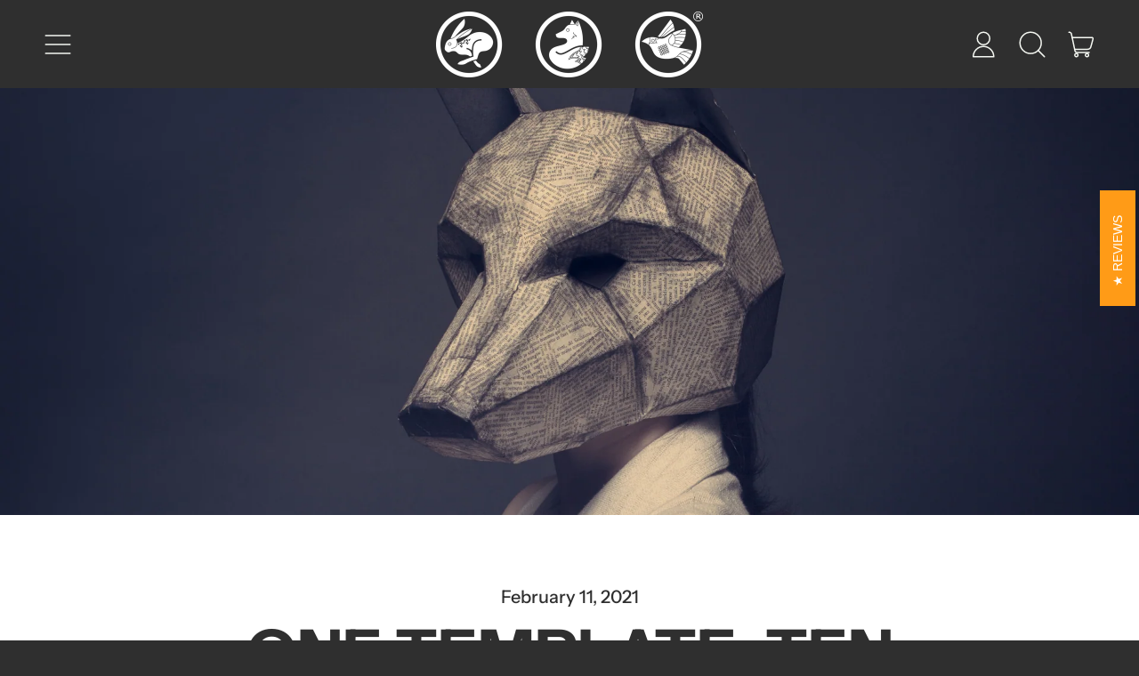

--- FILE ---
content_type: text/html; charset=utf-8
request_url: https://wintercroft.myshopify.com/blogs/news/one-template-ten-thousand-foxes?shpxid=1849c517-5440-458f-97bf-2e1e130ea168
body_size: 39253
content:
<!doctype html>
  <html class="no-js" lang="en">
    <head>
      <meta charset="utf-8">
      <meta http-equiv="X-UA-Compatible" content="IE=edge">
      <meta name="viewport" content="width=device-width,initial-scale=1">
      <meta name="theme-color" content="">
      <link rel="canonical" href="https://wintercroft.myshopify.com/blogs/news/one-template-ten-thousand-foxes">
      <link rel="preconnect" href="https://fonts.shopifycdn.com" crossorigin>
      <link rel="preconnect" href="https://cdn.shopify.com" crossorigin>
      <link rel="preconnect" href="https://fonts.shopify.com" crossorigin>
      <link rel="preconnect" href="https://monorail-edge.shopifysvc.com"><link rel="icon" type="image/png" href="//wintercroft.myshopify.com/cdn/shop/files/Jack_only.jpg?v=1661881439&width=32"><link rel="preconnect" href="https://fonts.shopifycdn.com" crossorigin><title>
        One Template, Ten Thousand Foxes
 &ndash; Wintercroft</title>
  
      
        <meta name="description" content="What makes Wintercroft papercraft designs different? How can just one template yield so many variations? Our masks are not merely assembled, they are created. Read on to see a mask and community of many colours.">
      


<meta property="og:site_name" content="Wintercroft">
<meta property="og:url" content="https://wintercroft.myshopify.com/blogs/news/one-template-ten-thousand-foxes">
<meta property="og:title" content="One Template, Ten Thousand Foxes">
<meta property="og:type" content="article">
<meta property="og:description" content="What makes Wintercroft papercraft designs different? How can just one template yield so many variations? Our masks are not merely assembled, they are created. Read on to see a mask and community of many colours."><meta property="og:image" content="http://wintercroft.myshopify.com/cdn/shop/articles/Fox_Blog_Featured_Image.png?v=1613045596">
  <meta property="og:image:secure_url" content="https://wintercroft.myshopify.com/cdn/shop/articles/Fox_Blog_Featured_Image.png?v=1613045596">
  <meta property="og:image:width" content="2000">
  <meta property="og:image:height" content="1127"><meta name="twitter:card" content="summary_large_image">
<meta name="twitter:title" content="One Template, Ten Thousand Foxes">
<meta name="twitter:description" content="What makes Wintercroft papercraft designs different? How can just one template yield so many variations? Our masks are not merely assembled, they are created. Read on to see a mask and community of many colours.">
<script>window.performance && window.performance.mark && window.performance.mark('shopify.content_for_header.start');</script><meta name="google-site-verification" content="iC2WDyyIamSRyr281r1RWA85HNCWGYwFMPGeHaNuriY">
<meta id="shopify-digital-wallet" name="shopify-digital-wallet" content="/7840801/digital_wallets/dialog">
<meta name="shopify-checkout-api-token" content="d9bd8bd9f1c7dc57de30010c9c517148">
<meta id="in-context-paypal-metadata" data-shop-id="7840801" data-venmo-supported="false" data-environment="production" data-locale="en_US" data-paypal-v4="true" data-currency="USD">
<link rel="alternate" type="application/atom+xml" title="Feed" href="/blogs/news.atom" />
<link rel="alternate" hreflang="x-default" href="https://wintercroft.com/blogs/news/one-template-ten-thousand-foxes">
<link rel="alternate" hreflang="en-US" href="https://wintercroft.myshopify.com/blogs/news/one-template-ten-thousand-foxes">
<script async="async" src="/checkouts/internal/preloads.js?locale=en-US"></script>
<link rel="preconnect" href="https://shop.app" crossorigin="anonymous">
<script async="async" src="https://shop.app/checkouts/internal/preloads.js?locale=en-US&shop_id=7840801" crossorigin="anonymous"></script>
<script id="apple-pay-shop-capabilities" type="application/json">{"shopId":7840801,"countryCode":"GB","currencyCode":"USD","merchantCapabilities":["supports3DS"],"merchantId":"gid:\/\/shopify\/Shop\/7840801","merchantName":"Wintercroft","requiredBillingContactFields":["postalAddress","email"],"requiredShippingContactFields":["postalAddress","email"],"shippingType":"shipping","supportedNetworks":["visa","maestro","masterCard","amex","discover","elo"],"total":{"type":"pending","label":"Wintercroft","amount":"1.00"},"shopifyPaymentsEnabled":true,"supportsSubscriptions":true}</script>
<script id="shopify-features" type="application/json">{"accessToken":"d9bd8bd9f1c7dc57de30010c9c517148","betas":["rich-media-storefront-analytics"],"domain":"wintercroft.myshopify.com","predictiveSearch":true,"shopId":7840801,"locale":"en"}</script>
<script>var Shopify = Shopify || {};
Shopify.shop = "wintercroft.myshopify.com";
Shopify.locale = "en";
Shopify.currency = {"active":"USD","rate":"1.361802"};
Shopify.country = "US";
Shopify.theme = {"name":"Current Working Theme Shapes 230323","id":121511182391,"schema_name":"Shapes","schema_version":"1.3.0","theme_store_id":1535,"role":"main"};
Shopify.theme.handle = "null";
Shopify.theme.style = {"id":null,"handle":null};
Shopify.cdnHost = "wintercroft.myshopify.com/cdn";
Shopify.routes = Shopify.routes || {};
Shopify.routes.root = "/";</script>
<script type="module">!function(o){(o.Shopify=o.Shopify||{}).modules=!0}(window);</script>
<script>!function(o){function n(){var o=[];function n(){o.push(Array.prototype.slice.apply(arguments))}return n.q=o,n}var t=o.Shopify=o.Shopify||{};t.loadFeatures=n(),t.autoloadFeatures=n()}(window);</script>
<script>
  window.ShopifyPay = window.ShopifyPay || {};
  window.ShopifyPay.apiHost = "shop.app\/pay";
  window.ShopifyPay.redirectState = null;
</script>
<script id="shop-js-analytics" type="application/json">{"pageType":"article"}</script>
<script defer="defer" async type="module" src="//wintercroft.myshopify.com/cdn/shopifycloud/shop-js/modules/v2/client.init-shop-cart-sync_D0dqhulL.en.esm.js"></script>
<script defer="defer" async type="module" src="//wintercroft.myshopify.com/cdn/shopifycloud/shop-js/modules/v2/chunk.common_CpVO7qML.esm.js"></script>
<script type="module">
  await import("//wintercroft.myshopify.com/cdn/shopifycloud/shop-js/modules/v2/client.init-shop-cart-sync_D0dqhulL.en.esm.js");
await import("//wintercroft.myshopify.com/cdn/shopifycloud/shop-js/modules/v2/chunk.common_CpVO7qML.esm.js");

  window.Shopify.SignInWithShop?.initShopCartSync?.({"fedCMEnabled":true,"windoidEnabled":true});

</script>
<script>
  window.Shopify = window.Shopify || {};
  if (!window.Shopify.featureAssets) window.Shopify.featureAssets = {};
  window.Shopify.featureAssets['shop-js'] = {"shop-cart-sync":["modules/v2/client.shop-cart-sync_D9bwt38V.en.esm.js","modules/v2/chunk.common_CpVO7qML.esm.js"],"init-fed-cm":["modules/v2/client.init-fed-cm_BJ8NPuHe.en.esm.js","modules/v2/chunk.common_CpVO7qML.esm.js"],"init-shop-email-lookup-coordinator":["modules/v2/client.init-shop-email-lookup-coordinator_pVrP2-kG.en.esm.js","modules/v2/chunk.common_CpVO7qML.esm.js"],"shop-cash-offers":["modules/v2/client.shop-cash-offers_CNh7FWN-.en.esm.js","modules/v2/chunk.common_CpVO7qML.esm.js","modules/v2/chunk.modal_DKF6x0Jh.esm.js"],"init-shop-cart-sync":["modules/v2/client.init-shop-cart-sync_D0dqhulL.en.esm.js","modules/v2/chunk.common_CpVO7qML.esm.js"],"init-windoid":["modules/v2/client.init-windoid_DaoAelzT.en.esm.js","modules/v2/chunk.common_CpVO7qML.esm.js"],"shop-toast-manager":["modules/v2/client.shop-toast-manager_1DND8Tac.en.esm.js","modules/v2/chunk.common_CpVO7qML.esm.js"],"pay-button":["modules/v2/client.pay-button_CFeQi1r6.en.esm.js","modules/v2/chunk.common_CpVO7qML.esm.js"],"shop-button":["modules/v2/client.shop-button_Ca94MDdQ.en.esm.js","modules/v2/chunk.common_CpVO7qML.esm.js"],"shop-login-button":["modules/v2/client.shop-login-button_DPYNfp1Z.en.esm.js","modules/v2/chunk.common_CpVO7qML.esm.js","modules/v2/chunk.modal_DKF6x0Jh.esm.js"],"avatar":["modules/v2/client.avatar_BTnouDA3.en.esm.js"],"shop-follow-button":["modules/v2/client.shop-follow-button_BMKh4nJE.en.esm.js","modules/v2/chunk.common_CpVO7qML.esm.js","modules/v2/chunk.modal_DKF6x0Jh.esm.js"],"init-customer-accounts-sign-up":["modules/v2/client.init-customer-accounts-sign-up_CJXi5kRN.en.esm.js","modules/v2/client.shop-login-button_DPYNfp1Z.en.esm.js","modules/v2/chunk.common_CpVO7qML.esm.js","modules/v2/chunk.modal_DKF6x0Jh.esm.js"],"init-shop-for-new-customer-accounts":["modules/v2/client.init-shop-for-new-customer-accounts_BoBxkgWu.en.esm.js","modules/v2/client.shop-login-button_DPYNfp1Z.en.esm.js","modules/v2/chunk.common_CpVO7qML.esm.js","modules/v2/chunk.modal_DKF6x0Jh.esm.js"],"init-customer-accounts":["modules/v2/client.init-customer-accounts_DCuDTzpR.en.esm.js","modules/v2/client.shop-login-button_DPYNfp1Z.en.esm.js","modules/v2/chunk.common_CpVO7qML.esm.js","modules/v2/chunk.modal_DKF6x0Jh.esm.js"],"checkout-modal":["modules/v2/client.checkout-modal_U_3e4VxF.en.esm.js","modules/v2/chunk.common_CpVO7qML.esm.js","modules/v2/chunk.modal_DKF6x0Jh.esm.js"],"lead-capture":["modules/v2/client.lead-capture_DEgn0Z8u.en.esm.js","modules/v2/chunk.common_CpVO7qML.esm.js","modules/v2/chunk.modal_DKF6x0Jh.esm.js"],"shop-login":["modules/v2/client.shop-login_CoM5QKZ_.en.esm.js","modules/v2/chunk.common_CpVO7qML.esm.js","modules/v2/chunk.modal_DKF6x0Jh.esm.js"],"payment-terms":["modules/v2/client.payment-terms_BmrqWn8r.en.esm.js","modules/v2/chunk.common_CpVO7qML.esm.js","modules/v2/chunk.modal_DKF6x0Jh.esm.js"]};
</script>
<script>(function() {
  var isLoaded = false;
  function asyncLoad() {
    if (isLoaded) return;
    isLoaded = true;
    var urls = ["https:\/\/size-charts-relentless.herokuapp.com\/js\/size-charts-relentless.js?shop=wintercroft.myshopify.com","https:\/\/cdn1.stamped.io\/files\/widget.min.js?shop=wintercroft.myshopify.com","https:\/\/assets.cloudlift.app\/api\/assets\/options.js?shop=wintercroft.myshopify.com","https:\/\/light.spicegems.org\/0\/js\/scripttags\/wintercroft\/country_redirect_b41a512d90d5f42b2c537741a3543308.min.js?v=19\u0026shop=wintercroft.myshopify.com","https:\/\/omnisnippet1.com\/platforms\/shopify.js?source=scriptTag\u0026v=2025-05-15T12\u0026shop=wintercroft.myshopify.com"];
    for (var i = 0; i < urls.length; i++) {
      var s = document.createElement('script');
      s.type = 'text/javascript';
      s.async = true;
      s.src = urls[i];
      var x = document.getElementsByTagName('script')[0];
      x.parentNode.insertBefore(s, x);
    }
  };
  if(window.attachEvent) {
    window.attachEvent('onload', asyncLoad);
  } else {
    window.addEventListener('load', asyncLoad, false);
  }
})();</script>
<script id="__st">var __st={"a":7840801,"offset":0,"reqid":"dadcedff-76b7-49b5-a0a3-9b292bb06532-1764922105","pageurl":"wintercroft.myshopify.com\/blogs\/news\/one-template-ten-thousand-foxes?shpxid=1849c517-5440-458f-97bf-2e1e130ea168","s":"articles-397248430135","u":"800a933df67e","p":"article","rtyp":"article","rid":397248430135};</script>
<script>window.ShopifyPaypalV4VisibilityTracking = true;</script>
<script id="captcha-bootstrap">!function(){'use strict';const t='contact',e='account',n='new_comment',o=[[t,t],['blogs',n],['comments',n],[t,'customer']],c=[[e,'customer_login'],[e,'guest_login'],[e,'recover_customer_password'],[e,'create_customer']],r=t=>t.map((([t,e])=>`form[action*='/${t}']:not([data-nocaptcha='true']) input[name='form_type'][value='${e}']`)).join(','),a=t=>()=>t?[...document.querySelectorAll(t)].map((t=>t.form)):[];function s(){const t=[...o],e=r(t);return a(e)}const i='password',u='form_key',d=['recaptcha-v3-token','g-recaptcha-response','h-captcha-response',i],f=()=>{try{return window.sessionStorage}catch{return}},m='__shopify_v',_=t=>t.elements[u];function p(t,e,n=!1){try{const o=window.sessionStorage,c=JSON.parse(o.getItem(e)),{data:r}=function(t){const{data:e,action:n}=t;return t[m]||n?{data:e,action:n}:{data:t,action:n}}(c);for(const[e,n]of Object.entries(r))t.elements[e]&&(t.elements[e].value=n);n&&o.removeItem(e)}catch(o){console.error('form repopulation failed',{error:o})}}const l='form_type',E='cptcha';function T(t){t.dataset[E]=!0}const w=window,h=w.document,L='Shopify',v='ce_forms',y='captcha';let A=!1;((t,e)=>{const n=(g='f06e6c50-85a8-45c8-87d0-21a2b65856fe',I='https://cdn.shopify.com/shopifycloud/storefront-forms-hcaptcha/ce_storefront_forms_captcha_hcaptcha.v1.5.2.iife.js',D={infoText:'Protected by hCaptcha',privacyText:'Privacy',termsText:'Terms'},(t,e,n)=>{const o=w[L][v],c=o.bindForm;if(c)return c(t,g,e,D).then(n);var r;o.q.push([[t,g,e,D],n]),r=I,A||(h.body.append(Object.assign(h.createElement('script'),{id:'captcha-provider',async:!0,src:r})),A=!0)});var g,I,D;w[L]=w[L]||{},w[L][v]=w[L][v]||{},w[L][v].q=[],w[L][y]=w[L][y]||{},w[L][y].protect=function(t,e){n(t,void 0,e),T(t)},Object.freeze(w[L][y]),function(t,e,n,w,h,L){const[v,y,A,g]=function(t,e,n){const i=e?o:[],u=t?c:[],d=[...i,...u],f=r(d),m=r(i),_=r(d.filter((([t,e])=>n.includes(e))));return[a(f),a(m),a(_),s()]}(w,h,L),I=t=>{const e=t.target;return e instanceof HTMLFormElement?e:e&&e.form},D=t=>v().includes(t);t.addEventListener('submit',(t=>{const e=I(t);if(!e)return;const n=D(e)&&!e.dataset.hcaptchaBound&&!e.dataset.recaptchaBound,o=_(e),c=g().includes(e)&&(!o||!o.value);(n||c)&&t.preventDefault(),c&&!n&&(function(t){try{if(!f())return;!function(t){const e=f();if(!e)return;const n=_(t);if(!n)return;const o=n.value;o&&e.removeItem(o)}(t);const e=Array.from(Array(32),(()=>Math.random().toString(36)[2])).join('');!function(t,e){_(t)||t.append(Object.assign(document.createElement('input'),{type:'hidden',name:u})),t.elements[u].value=e}(t,e),function(t,e){const n=f();if(!n)return;const o=[...t.querySelectorAll(`input[type='${i}']`)].map((({name:t})=>t)),c=[...d,...o],r={};for(const[a,s]of new FormData(t).entries())c.includes(a)||(r[a]=s);n.setItem(e,JSON.stringify({[m]:1,action:t.action,data:r}))}(t,e)}catch(e){console.error('failed to persist form',e)}}(e),e.submit())}));const S=(t,e)=>{t&&!t.dataset[E]&&(n(t,e.some((e=>e===t))),T(t))};for(const o of['focusin','change'])t.addEventListener(o,(t=>{const e=I(t);D(e)&&S(e,y())}));const B=e.get('form_key'),M=e.get(l),P=B&&M;t.addEventListener('DOMContentLoaded',(()=>{const t=y();if(P)for(const e of t)e.elements[l].value===M&&p(e,B);[...new Set([...A(),...v().filter((t=>'true'===t.dataset.shopifyCaptcha))])].forEach((e=>S(e,t)))}))}(h,new URLSearchParams(w.location.search),n,t,e,['guest_login'])})(!0,!0)}();</script>
<script integrity="sha256-52AcMU7V7pcBOXWImdc/TAGTFKeNjmkeM1Pvks/DTgc=" data-source-attribution="shopify.loadfeatures" defer="defer" src="//wintercroft.myshopify.com/cdn/shopifycloud/storefront/assets/storefront/load_feature-81c60534.js" crossorigin="anonymous"></script>
<script crossorigin="anonymous" defer="defer" src="//wintercroft.myshopify.com/cdn/shopifycloud/storefront/assets/shopify_pay/storefront-65b4c6d7.js?v=20250812"></script>
<script data-source-attribution="shopify.dynamic_checkout.dynamic.init">var Shopify=Shopify||{};Shopify.PaymentButton=Shopify.PaymentButton||{isStorefrontPortableWallets:!0,init:function(){window.Shopify.PaymentButton.init=function(){};var t=document.createElement("script");t.src="https://wintercroft.myshopify.com/cdn/shopifycloud/portable-wallets/latest/portable-wallets.en.js",t.type="module",document.head.appendChild(t)}};
</script>
<script data-source-attribution="shopify.dynamic_checkout.buyer_consent">
  function portableWalletsHideBuyerConsent(e){var t=document.getElementById("shopify-buyer-consent"),n=document.getElementById("shopify-subscription-policy-button");t&&n&&(t.classList.add("hidden"),t.setAttribute("aria-hidden","true"),n.removeEventListener("click",e))}function portableWalletsShowBuyerConsent(e){var t=document.getElementById("shopify-buyer-consent"),n=document.getElementById("shopify-subscription-policy-button");t&&n&&(t.classList.remove("hidden"),t.removeAttribute("aria-hidden"),n.addEventListener("click",e))}window.Shopify?.PaymentButton&&(window.Shopify.PaymentButton.hideBuyerConsent=portableWalletsHideBuyerConsent,window.Shopify.PaymentButton.showBuyerConsent=portableWalletsShowBuyerConsent);
</script>
<script data-source-attribution="shopify.dynamic_checkout.cart.bootstrap">document.addEventListener("DOMContentLoaded",(function(){function t(){return document.querySelector("shopify-accelerated-checkout-cart, shopify-accelerated-checkout")}if(t())Shopify.PaymentButton.init();else{new MutationObserver((function(e,n){t()&&(Shopify.PaymentButton.init(),n.disconnect())})).observe(document.body,{childList:!0,subtree:!0})}}));
</script>
<script id='scb4127' type='text/javascript' async='' src='https://wintercroft.myshopify.com/cdn/shopifycloud/privacy-banner/storefront-banner.js'></script><link id="shopify-accelerated-checkout-styles" rel="stylesheet" media="screen" href="https://wintercroft.myshopify.com/cdn/shopifycloud/portable-wallets/latest/accelerated-checkout-backwards-compat.css" crossorigin="anonymous">
<style id="shopify-accelerated-checkout-cart">
        #shopify-buyer-consent {
  margin-top: 1em;
  display: inline-block;
  width: 100%;
}

#shopify-buyer-consent.hidden {
  display: none;
}

#shopify-subscription-policy-button {
  background: none;
  border: none;
  padding: 0;
  text-decoration: underline;
  font-size: inherit;
  cursor: pointer;
}

#shopify-subscription-policy-button::before {
  box-shadow: none;
}

      </style>

<script>window.performance && window.performance.mark && window.performance.mark('shopify.content_for_header.end');</script>
  
      <script>
  window.THEMENAME = 'Shapes';
  window.THEMEVERSION = '1.0.1';

  document.documentElement.className = document.documentElement.className.replace('no-js', 'js');

  window.theme = {
    strings: {
      itemCountOne: "{{ count }} item",
      itemCountOther: "{{ count }} items",
      loading: "Loading",
      addToCart: "Add to Cart",
      preOrder: "Pre-order",
      soldOut: "Sold Out",
      unavailable: "Unavailable",
      regularPrice: "Regular price",
      salePrice: "Sale price",
      sale: "On Sale",
      unitPrice: "Unit price",
      unitPriceSeparator: "per",
      cartEmpty: "Your cart is currently empty.",
      cartCookies: "Enable cookies to use the shopping cart",
      update: "Update Cart",
      quantity: "Quantity",
      discountedTotal: "Discounted total",
      regularTotal: "Regular total",
      priceColumn: "See Price column for discount details.",
      addedToCart: "Added to Cart!",
      cartError: "There was an error while updating your cart. Please try again.",
      cartAddError: "All {{ title }} are in your cart."
    },
    routes: {
      root_url: "\/",
      cart_url: "\/cart",
      cart_add_url: "\/cart\/add",
      cart_change_url: "\/cart\/change",
      cart_update_url: "\/cart\/update",
      cart_clear_url: "\/cart\/clear",
      predictive_search_url: '/search/suggest'
    },
    moneyFormat: "${{amount}}",
    moneyWithCurrencyFormat: "${{amount}} USD",
    cartItemCount: 0,
    settings: {
      cart_type: "modal",
      open_modal_on_add_to_cart: true
    },
    info: {
      name: 'Shapes',
    }
  };
</script>

  
      <script>document.documentElement.className = document.documentElement.className.replace('no-js', 'js');</script>
      <script src="//wintercroft.myshopify.com/cdn/shop/t/44/assets/utils.js?v=90445657178213470931662111773" defer></script>
      <script src="//wintercroft.myshopify.com/cdn/shop/t/44/assets/global.bundle.min.js?v=160410539987003616651662111774" type="module"></script>
      
        <script src="//wintercroft.myshopify.com/cdn/shop/t/44/assets/cart-items.js?v=88896610276467101641662111774" type="module"></script>
        <script src="//wintercroft.myshopify.com/cdn/shop/t/44/assets/cart-footer.js?v=19450439644493414491662111774" type="module"></script>
        
      
      
      <script src="//wintercroft.myshopify.com/cdn/shop/t/44/assets/alpine-extensions.js?v=95811398729610723851662111772" defer></script>
      <link rel="stylesheet" href="//wintercroft.myshopify.com/cdn/shop/t/44/assets/base.bundle.css?v=113073522144649548851662111772">
      
      
      <style>
        :root {
          --max-site-width: 1820px;
        }
      </style>
      <style data-shopify>
        @font-face {
  font-family: "Instrument Sans";
  font-weight: 500;
  font-style: normal;
  font-display: swap;
  src: url("//wintercroft.myshopify.com/cdn/fonts/instrument_sans/instrumentsans_n5.1ce463e1cc056566f977610764d93d4704464858.woff2") format("woff2"),
       url("//wintercroft.myshopify.com/cdn/fonts/instrument_sans/instrumentsans_n5.9079eb7bba230c9d8d8d3a7d101aa9d9f40b6d14.woff") format("woff");
}

        @font-face {
  font-family: "Instrument Sans";
  font-weight: 700;
  font-style: normal;
  font-display: swap;
  src: url("//wintercroft.myshopify.com/cdn/fonts/instrument_sans/instrumentsans_n7.e4ad9032e203f9a0977786c356573ced65a7419a.woff2") format("woff2"),
       url("//wintercroft.myshopify.com/cdn/fonts/instrument_sans/instrumentsans_n7.b9e40f166fb7639074ba34738101a9d2990bb41a.woff") format("woff");
}

        
@font-face {
  font-family: "Instrument Sans";
  font-weight: 700;
  font-style: normal;
  font-display: swap;
  src: url("//wintercroft.myshopify.com/cdn/fonts/instrument_sans/instrumentsans_n7.e4ad9032e203f9a0977786c356573ced65a7419a.woff2") format("woff2"),
       url("//wintercroft.myshopify.com/cdn/fonts/instrument_sans/instrumentsans_n7.b9e40f166fb7639074ba34738101a9d2990bb41a.woff") format("woff");
}
@font-face {
  font-family: "Instrument Sans";
  font-weight: 500;
  font-style: italic;
  font-display: swap;
  src: url("//wintercroft.myshopify.com/cdn/fonts/instrument_sans/instrumentsans_i5.d2033775d4997e4dcd0d47ebdd5234b5c14e3f53.woff2") format("woff2"),
       url("//wintercroft.myshopify.com/cdn/fonts/instrument_sans/instrumentsans_i5.8e3cfa86b65acf809ce72bc4f9b58f185ef6b8c7.woff") format("woff");
}
@font-face {
  font-family: "Instrument Sans";
  font-weight: 700;
  font-style: italic;
  font-display: swap;
  src: url("//wintercroft.myshopify.com/cdn/fonts/instrument_sans/instrumentsans_i7.d6063bb5d8f9cbf96eace9e8801697c54f363c6a.woff2") format("woff2"),
       url("//wintercroft.myshopify.com/cdn/fonts/instrument_sans/instrumentsans_i7.ce33afe63f8198a3ac4261b826b560103542cd36.woff") format("woff");
}
@font-face {
  font-family: "Instrument Sans";
  font-weight: 700;
  font-style: normal;
  font-display: swap;
  src: url("//wintercroft.myshopify.com/cdn/fonts/instrument_sans/instrumentsans_n7.e4ad9032e203f9a0977786c356573ced65a7419a.woff2") format("woff2"),
       url("//wintercroft.myshopify.com/cdn/fonts/instrument_sans/instrumentsans_n7.b9e40f166fb7639074ba34738101a9d2990bb41a.woff") format("woff");
}
:root {
          --heading-font-stack: "Instrument Sans", sans-serif;
          --heading-font-weight: 700;
          --heading-font-style: normal;
          --heading-letterspacing: 0.0;
          --heading-capitalize: uppercase;
          --main-font-stack: "Instrument Sans", sans-serif;
          --main-font-weight: 500;
          --main-font-style: normal;
          --accent-font-stack: , ;
          --accent-font-weight: ;
          --accent-font-style: ;
        }
      </style>
<style>
  :root {
    --payment-button-height: 48px;
    --section-x-padding: 1.25rem;
    --grid-gap: 1.25rem;
    --icon-thickness: 1.5;
    --header-height: 120px;

    --transparent: transparent;
    --color-primary-text: 245, 248, 242;
    --color-primary-background: 47, 47, 47;
    --color-primary-accent: 255, 155, 23;

    --color-primary-card: 26, 141, 137;
    --color-primary-gradient: linear-gradient(180deg, rgba(255, 255, 255, 1), rgba(255, 255, 255, 1) 100%);--color-primary-text-overlay: 47, 47, 47;
--color-primary-card-text-overlay: 47, 47, 47;
--color-primary-accent-overlay: 47, 47, 47;
--color-secondary-text: 245, 248, 242;
    --color-secondary-background: 26, 141, 137;
    --color-secondary-accent: 255, 155, 23;
    --color-secondary-card: 47, 47, 47;
    --color-secondary-gradient: linear-gradient(310deg, rgba(255, 255, 255, 1), rgba(255, 255, 255, 1) 100%);--color-secondary-text-overlay: 0, 0, 0;
--color-secondary-card-text-overlay: 47, 47, 47;
--color-secondary-accent-overlay: 0, 0, 0;
--color-tertiary-text: 245, 248, 242;
    --color-tertiary-background: 255, 155, 23;
    --color-tertiary-accent: 47, 47, 47;
    --color-tertiary-card: 47, 47, 47;
    --color-tertiary-gradient: linear-gradient(133deg, rgba(255, 255, 255, 1), rgba(255, 255, 255, 1) 100%);--color-tertiary-text-overlay: 0, 0, 0;
--color-tertiary-card-text-overlay: 47, 47, 47;
--color-tertiary-accent-overlay: 255, 155, 23;
--color-quaternary-text: 47, 47, 47;
    --color-quaternary-background: 255, 255, 255;
    --color-quaternary-accent: 255, 155, 23;
    --color-quaternary-card: 250, 250, 250;
    --color-quaternary-gradient: radial-gradient(rgba(255, 255, 255, 1), rgba(255, 255, 255, 1) 2%, rgba(255, 255, 255, 1) 100%);--color-quaternary-text-overlay: 255, 255, 255;
--color-quaternary-card-text-overlay: 250, 250, 250;
--color-quaternary-accent-overlay: 47, 47, 47;
--color-border: 47, 47, 47;
    --section-border-thickness: 0px;
    --drop-down-offset: 2px;
    --shape-divider-offset: 2px;

  
    --button-border-radius: 0.375rem;
    --textarea-border-radius: 0.375rem;
    --button-border-width: 2px;
    --input-border-width: 2px;
    --button-shadow-border-width: 0;
    --button-text-transform: none;
    --button-drop-shadow-size:  6px;
    --button-drop-shadow-top-size: 6px;
    --button-drop-shadow-left-size: 6px;
    --button-hover-top-size: 6px;
    --button-hover-left-size: var(--button-drop-shadow-left-size);
    --button-shadow-display: block;
    --sticker-border-radius: 0;  
    --sticker-border-width: 5px;
    --sticker-shadow-border-width: 0;
    --sticker-text-transform: uppercase; 
    --sticker-drop-shadow-top-size: 0px;
    --sticker-drop-shadow-left-size: 0;
    --card-border-radius: 0.375rem;
    --card-drop-shadow-size: 12px;
    --card-drop-shadow-top-size: 12px;
    --card-drop-shadow-left-size: 12px;
    --card-border-width: 2px;
    --card-shadow-border-width: 0;
    --media-border-radius: 0.375rem;
    --media-drop-shadow-size: 0px;
    --media-drop-shadow-top-size: 0px;
    --media-drop-shadow-left-size: 0px;
    --media-drop-shadow-size-half: 0.0px;
    --media-drop-shadow-top-size-half: 0.0px;
    --media-drop-shadow-left-size-half: 0.0px;
    --media-border-width: 0;
    --media-shadow-border-width: 0;
    --heading-shadow-spread: 6px;
    --heading-stroke-thickness: 3px;
    --product-tiles-text-transform: uppercase;
    --select-svg: url("data:image/svg+xml,%3Csvg width='48' height='48' viewBox='0 0 48 48' fill='none' xmlns='http://www.w3.org/2000/svg'%3E%3Cpath d='M2 12L23.2826 36.0527C23.3724 36.1542 23.4826 36.2354 23.6062 36.291C23.7297 36.3467 23.8636 36.3755 23.999 36.3755C24.1345 36.3755 24.2684 36.3467 24.3919 36.291C24.5154 36.2354 24.6257 36.1542 24.7155 36.0527L46 12' stroke='currentColor' stroke-width='1.5' stroke-linecap='round' stroke-linejoin='round' vector-effect='non-scaling-stroke'/%3E%3C/svg%3E%0A");
  }



  [data-color-scheme="primary"] {
    --color-scheme-text: var(--color-primary-text);
    --color-scheme-background: var(--color-primary-background);
    --color-scheme-accent: var(--color-primary-accent);
    --color-scheme-card: var(--color-primary-card);
    --color-scheme-gradient: var(--color-primary-gradient);
    --color-scheme-text-overlay: var(--color-primary-text-overlay);
    --color-scheme-card-text-overlay: var(--color-primary-card-text-overlay);
    --color-scheme-accent-overlay: var(--color-primary-accent-overlay);
    --color-scheme-secondary-background: var(--color-primary-background);
    --select-svg: url("data:image/svg+xml,%3Csvg width='48' height='48' viewBox='0 0 48 48' fill='none' xmlns='http://www.w3.org/2000/svg'%3E%3Cpath d='M2 12L23.2826 36.0527C23.3724 36.1542 23.4826 36.2354 23.6062 36.291C23.7297 36.3467 23.8636 36.3755 23.999 36.3755C24.1345 36.3755 24.2684 36.3467 24.3919 36.291C24.5154 36.2354 24.6257 36.1542 24.7155 36.0527L46 12' stroke='%23f5f8f2' stroke-width='1.5' stroke-linecap='round' stroke-linejoin='round' vector-effect='non-scaling-stroke'/%3E%3C/svg%3E%0A");
  }


  [data-color-scheme="secondary"] {
    --color-scheme-text: var(--color-secondary-text);
    --color-scheme-background: var(--color-secondary-background);
    --color-scheme-gradient: var(--color-secondary-gradient);
    --color-scheme-accent: var(--color-secondary-accent);
    --color-scheme-card: var(--color-secondary-card);
    --color-scheme-text-overlay: var(--color-secondary-text-overlay);
    --color-scheme-card-text-overlay: var(--color-secondary-card-text-overlay);
    --color-scheme-accent-overlay: var(--color-secondary-accent-overlay);
    --color-scheme-secondary-background: var(--color-secondary-background);
    --select-svg: url("data:image/svg+xml,%3Csvg width='48' height='48' viewBox='0 0 48 48' fill='none' xmlns='http://www.w3.org/2000/svg'%3E%3Cpath d='M2 12L23.2826 36.0527C23.3724 36.1542 23.4826 36.2354 23.6062 36.291C23.7297 36.3467 23.8636 36.3755 23.999 36.3755C24.1345 36.3755 24.2684 36.3467 24.3919 36.291C24.5154 36.2354 24.6257 36.1542 24.7155 36.0527L46 12' stroke='%23F5F8F2' stroke-width='1.5' stroke-linecap='round' stroke-linejoin='round' vector-effect='non-scaling-stroke'/%3E%3C/svg%3E%0A");
  }


  [data-color-scheme="tertiary"] {
    --color-scheme-text: var(--color-tertiary-text);
    --color-scheme-background: var(--color-tertiary-background);
    --color-scheme-accent: var(--color-tertiary-accent);
    --color-scheme-card: var(--color-tertiary-card);
    --color-scheme-gradient: var(--color-tertiary-gradient);
    --color-scheme-text-overlay: var(--color-tertiary-text-overlay);
    --color-scheme-card-text-overlay: var(--color-tertiary-card-text-overlay);
    --color-scheme-accent-overlay: var(--color-tertiary-accent-overlay);
    --color-scheme-secondary-background: var(--color-tertiary-background);
    --select-svg: url("data:image/svg+xml,%3Csvg width='48' height='48' viewBox='0 0 48 48' fill='none' xmlns='http://www.w3.org/2000/svg'%3E%3Cpath d='M2 12L23.2826 36.0527C23.3724 36.1542 23.4826 36.2354 23.6062 36.291C23.7297 36.3467 23.8636 36.3755 23.999 36.3755C24.1345 36.3755 24.2684 36.3467 24.3919 36.291C24.5154 36.2354 24.6257 36.1542 24.7155 36.0527L46 12' stroke='%23f5f8f2' stroke-width='1.5' stroke-linecap='round' stroke-linejoin='round' vector-effect='non-scaling-stroke'/%3E%3C/svg%3E%0A");
  }

  [data-color-scheme="quaternary"] {
    --color-scheme-text: var(--color-quaternary-text);
    --color-scheme-background: var(--color-quaternary-background);
    --color-scheme-accent: var(--color-quaternary-accent);
    --color-scheme-card: var(--color-quaternary-card);
    --color-scheme-gradient: var(--color-quaternary-gradient);
    --color-scheme-text-overlay: var(--color-quaternary-text-overlay);
    --color-scheme-card-text-overlay: var(--color-quaternary-card-text-overlay);
    --color-scheme-accent-overlay: var(--color-quaternary-accent-overlay);
    --color-scheme-secondary-background: var(--color-quaternary-background);
    --select-svg: url("data:image/svg+xml,%3Csvg width='48' height='48' viewBox='0 0 48 48' fill='none' xmlns='http://www.w3.org/2000/svg'%3E%3Cpath d='M2 12L23.2826 36.0527C23.3724 36.1542 23.4826 36.2354 23.6062 36.291C23.7297 36.3467 23.8636 36.3755 23.999 36.3755C24.1345 36.3755 24.2684 36.3467 24.3919 36.291C24.5154 36.2354 24.6257 36.1542 24.7155 36.0527L46 12' stroke='%232f2f2f' stroke-width='1.5' stroke-linecap='round' stroke-linejoin='round' vector-effect='non-scaling-stroke'/%3E%3C/svg%3E%0A");
  }

  [data-color-scheme="white"] {
    --color-scheme-text: 255,255,255;
    --color-scheme-accent: 255,255,255;
    --color-scheme-background: 0,0,0;
    --color-scheme-card: 0,0,0;
    --color-scheme-text-overlay: 0,0,0;
    --color-scheme-accent-overlay: 0,0,0;
    --color-border: 255,255,255;
  }
  
  [data-color-scheme="black"] {
    --color-scheme-text: 0,0,0;
    --color-scheme-accent: 0,0,0;
    --color-scheme-background: 255,255,255;
    --color-scheme-card: 255,255,255;
    --color-scheme-text-overlay: 255,255,255;
    --color-scheme-accent-overlay: 255,255,255;
    --color-border: 0,0,0;
  }


  
  [data-color-scheme="primary"] .card {
    --color-scheme-secondary-background: var(--color-primary-card);
  }

  [data-color-scheme="secondary"] .card {
    --color-scheme-secondary-background: var(--color-secondary-card);
  }

  [data-color-scheme="tertiary"] .card {
    --color-scheme-secondary-background: var(--color-tertiary-card);
  }

  [data-color-scheme="quaternary"] .card {
    --color-scheme-secondary-background: var(--color-quaternary-card);
  }
  

  [data-color-scheme] {
    --color-heading-shadow: var(--color-scheme-accent);
    --color-heading-stroke: var(--color-scheme-accent);
    --color-button-background: var(--color-scheme-text);
    --color-button-text: var(--color-scheme-text-overlay);
    --color-button-background-hover: var(--color-scheme-accent);
    --color-button-text-hover: var(--color-scheme-accent-overlay);
    --color-button-border: var(--color-scheme-text);
    --color-button-shadow: var(--transparent);
    --color-card-border: var(--color-scheme-text);
    --color-card-shadow: var(--color-scheme-text);
    --color-sticker-border: var(--color-scheme-text);
    --color-sticker-shadow: var(--color-scheme-text);
    --color-media-border: var(--color-scheme-text);
    --color-media-shadow: var(--color-scheme-accent);
    --color-media-shadow-fill: rgb(var(--color-scheme-accent));
    --color-sticker-shadow: var(--color-scheme-text);
    --color-sticker-shadow-fill: rgb(var(--color-scheme-text));--heading-color: var(--color-scheme-background);
    --heading-text-effect: calc(var(--heading-stroke-thickness) * 1) calc(var(--heading-stroke-thickness) * 0) 0 rgb(var(--color-heading-stroke)),
      calc(var(--heading-stroke-thickness) * 0.9239) calc(var(--heading-stroke-thickness) * 0.3827) 0 rgb(var(--color-heading-stroke)),
      calc(var(--heading-stroke-thickness) * 0.7071) calc(var(--heading-stroke-thickness) * 0.7071) 0 rgb(var(--color-heading-stroke)),
      calc(var(--heading-stroke-thickness) * 0.3827) calc(var(--heading-stroke-thickness) * 0.9239) 0 rgb(var(--color-heading-stroke)),
      calc(var(--heading-stroke-thickness) * 0) calc(var(--heading-stroke-thickness) * 1) 0 rgb(var(--color-heading-stroke)),
      calc(var(--heading-stroke-thickness) * -0.3827) calc(var(--heading-stroke-thickness) * 0.9239) 0 rgb(var(--color-heading-stroke)),
      calc(var(--heading-stroke-thickness) * -0.7071) calc(var(--heading-stroke-thickness) * 0.7071) 0 rgb(var(--color-heading-stroke)),
      calc(var(--heading-stroke-thickness) * -0.9239) calc(var(--heading-stroke-thickness) * 0.3827) 0 rgb(var(--color-heading-stroke)),
      calc(var(--heading-stroke-thickness) * -1) calc(var(--heading-stroke-thickness) * 0) 0 rgb(var(--color-heading-stroke)),
      calc(var(--heading-stroke-thickness) * -0.9239) calc(var(--heading-stroke-thickness) * -0.3827) 0 rgb(var(--color-heading-stroke)),
      calc(var(--heading-stroke-thickness) * -0.7071) calc(var(--heading-stroke-thickness) * -0.7071) 0 rgb(var(--color-heading-stroke)),
      calc(var(--heading-stroke-thickness) * -0.3827) calc(var(--heading-stroke-thickness) * -0.9239) 0 rgb(var(--color-heading-stroke)),
      calc(var(--heading-stroke-thickness) * 0) calc(var(--heading-stroke-thickness) * -1) 0 rgb(var(--color-heading-stroke)),
      calc(var(--heading-stroke-thickness) * 0.3827) calc(var(--heading-stroke-thickness) * -0.9239) 0 rgb(var(--color-heading-stroke)),
      calc(var(--heading-stroke-thickness) * 0.7071) calc(var(--heading-stroke-thickness) * -0.7071) 0 rgb(var(--color-heading-stroke)),
0.01em 0.01em 0 rgb(var(--color-heading-shadow)),0.02em 0.02em 0 rgb(var(--color-heading-shadow)),0.03em 0.03em 0 rgb(var(--color-heading-shadow)),0.04em 0.04em 0 rgb(var(--color-heading-shadow)),0.05em 0.05em 0 rgb(var(--color-heading-shadow)),0.06em 0.06em 0 rgb(var(--color-heading-shadow)),0.07em 0.07em 0 rgb(var(--color-heading-shadow)),0.08em 0.08em 0 rgb(var(--color-heading-shadow)),0.09em 0.09em 0 rgb(var(--color-heading-shadow)),0.1em 0.1em 0 rgb(var(--color-heading-shadow)),0.11em 0.11em 0 rgb(var(--color-heading-shadow));}

  [data-color-scheme] .card {
    --color-scheme-text-overlay: var(--color-scheme-card-text-overlay);
  }
  
  [data-color-scheme] .card {
    --color-button-text: var(--color-scheme-card-text-overlay);
  }


  /*
  Typography and spacing sizes
  */:root {
    --base-font-size: 125.0%;
    --base-line-height: 1.2;
    --line-height-heading: 1.1;
    --font-size-ratio-xs: 0.7491535;
    --font-size-ratio-sm: 0.8908985;
    --font-size-ratio-base: 1;
    --font-size-ratio-lg: 1.33484;
    --font-size-ratio-xl: 1.498307;
    --font-size-ratio-2xl: 1.681793;
    --font-size-ratio-3xl: 2;
    --font-size-ratio-4xl: 2.66968;
    --font-size-ratio-5xl: 2.996614;
    --font-size-ratio-6xl: 3.563594;
    --font-size-ratio-7xl: 4;
    --font-size-ratio-8xl: 4.519842;
    --font-size-ratio-9xl: 4.996614;
    --font-size-xs: calc(var(--font-size-ratio-xs) * 1rem);
    --font-size-sm: calc(var(--font-size-ratio-sm) * 1rem);
    --font-size-base: calc(var(--font-size-ratio-base) * 1rem);
    --font-size-lg: calc(var(--font-size-ratio-lg) * 1rem);
    --font-size-xl: calc(var(--font-size-ratio-xl) * 1rem);
    --font-size-2xl: calc(var(--font-size-ratio-2xl) * 1rem);
    --font-size-3xl: calc(var(--font-size-ratio-3xl) * 1rem);
    --font-size-4xl: calc(var(--font-size-ratio-4xl) * 1rem);
    --font-size-5xl: calc(var(--font-size-ratio-5xl) * 1rem);
    --font-size-6xl: calc(var(--font-size-ratio-6xl) * 1rem);
    --font-size-7xl: calc(var(--font-size-ratio-7xl) * 1rem);
    --font-size-8xl: calc(var(--font-size-ratio-8xl) * 1rem);
    --font-size-9xl: calc(var(--font-size-ratio-9xl) * 1rem);

    --base-heading-size: var(--font-size-2xl);
    --template-heading-size: var(--font-size-2xl);
    --secondary-heading-size: var(--font-size-xl);
    --section-vertical-spacing: 2rem;
  }
  @media (min-width: 990px) {
    :root {
      --base-heading-size: var(--font-size-4xl);
      --template-heading-size: var(--font-size-6xl);
      --secondary-heading-size: var(--font-size-xl);
      --section-vertical-spacing: 4rem;
      --section-x-padding: 2.5rem;
      --grid-gap: 2.5rem;
    }
  }

  
  .heading-base {
    font-size: var(--base-heading-size);
    
  }

  .heading-template {
    font-size: var(--template-heading-size);
    
  }

  .heading-secondary {
    font-size: var(--secondary-heading-size);
    
  }

 
  /*
  Cards
  */
  .card-container::after {-webkit-mask-position: right top;
      mask-position: right top;}

  /*
  Media
  */
  .media-style-container::after,
  .media-shape-drop-shadow {-webkit-mask-image: url("data:image/svg+xml,%3Csvg width='24' height='24' viewBox='0 0 24 24' fill='none' xmlns='http://www.w3.org/2000/svg'%3E%3Cpath fill-rule='evenodd' clip-rule='evenodd' d='M24 0H20L0 20V24L24 0ZM24 24V20L20 24H24Z' fill='black'/%3E%3C/svg%3E%0A");
        mask-image: url("data:image/svg+xml,%3Csvg width='24' height='24' viewBox='0 0 24 24' fill='none' xmlns='http://www.w3.org/2000/svg'%3E%3Cpath fill-rule='evenodd' clip-rule='evenodd' d='M24 0H20L0 20V24L24 0ZM24 24V20L20 24H24Z' fill='black'/%3E%3C/svg%3E%0A");}


</style>

  
      
      <style id="generated-critical-css">
.max-w-site{max-width:var(--max-site-width)}
</style>
      
      <style id="manual-critical-css">
        [x-cloak] {
          display: none;
        }
      </style>
  
      
        <link rel="preload" as="font" href="//wintercroft.myshopify.com/cdn/fonts/instrument_sans/instrumentsans_n7.e4ad9032e203f9a0977786c356573ced65a7419a.woff2" type="font/woff2" crossorigin>
      
      
        <link rel="preload" as="font" href="//wintercroft.myshopify.com/cdn/fonts/instrument_sans/instrumentsans_n5.1ce463e1cc056566f977610764d93d4704464858.woff2" type="font/woff2" crossorigin>
      
      <script>
        window.onYouTubeIframeAPIReady = () => {
          document.body.dispatchEvent(new CustomEvent('youtubeiframeapiready'));
        };
      </script>
    <link href="https://monorail-edge.shopifysvc.com" rel="dns-prefetch">
<script>(function(){if ("sendBeacon" in navigator && "performance" in window) {try {var session_token_from_headers = performance.getEntriesByType('navigation')[0].serverTiming.find(x => x.name == '_s').description;} catch {var session_token_from_headers = undefined;}var session_cookie_matches = document.cookie.match(/_shopify_s=([^;]*)/);var session_token_from_cookie = session_cookie_matches && session_cookie_matches.length === 2 ? session_cookie_matches[1] : "";var session_token = session_token_from_headers || session_token_from_cookie || "";function handle_abandonment_event(e) {var entries = performance.getEntries().filter(function(entry) {return /monorail-edge.shopifysvc.com/.test(entry.name);});if (!window.abandonment_tracked && entries.length === 0) {window.abandonment_tracked = true;var currentMs = Date.now();var navigation_start = performance.timing.navigationStart;var payload = {shop_id: 7840801,url: window.location.href,navigation_start,duration: currentMs - navigation_start,session_token,page_type: "article"};window.navigator.sendBeacon("https://monorail-edge.shopifysvc.com/v1/produce", JSON.stringify({schema_id: "online_store_buyer_site_abandonment/1.1",payload: payload,metadata: {event_created_at_ms: currentMs,event_sent_at_ms: currentMs}}));}}window.addEventListener('pagehide', handle_abandonment_event);}}());</script>
<script id="web-pixels-manager-setup">(function e(e,d,r,n,o){if(void 0===o&&(o={}),!Boolean(null===(a=null===(i=window.Shopify)||void 0===i?void 0:i.analytics)||void 0===a?void 0:a.replayQueue)){var i,a;window.Shopify=window.Shopify||{};var t=window.Shopify;t.analytics=t.analytics||{};var s=t.analytics;s.replayQueue=[],s.publish=function(e,d,r){return s.replayQueue.push([e,d,r]),!0};try{self.performance.mark("wpm:start")}catch(e){}var l=function(){var e={modern:/Edge?\/(1{2}[4-9]|1[2-9]\d|[2-9]\d{2}|\d{4,})\.\d+(\.\d+|)|Firefox\/(1{2}[4-9]|1[2-9]\d|[2-9]\d{2}|\d{4,})\.\d+(\.\d+|)|Chrom(ium|e)\/(9{2}|\d{3,})\.\d+(\.\d+|)|(Maci|X1{2}).+ Version\/(15\.\d+|(1[6-9]|[2-9]\d|\d{3,})\.\d+)([,.]\d+|)( \(\w+\)|)( Mobile\/\w+|) Safari\/|Chrome.+OPR\/(9{2}|\d{3,})\.\d+\.\d+|(CPU[ +]OS|iPhone[ +]OS|CPU[ +]iPhone|CPU IPhone OS|CPU iPad OS)[ +]+(15[._]\d+|(1[6-9]|[2-9]\d|\d{3,})[._]\d+)([._]\d+|)|Android:?[ /-](13[3-9]|1[4-9]\d|[2-9]\d{2}|\d{4,})(\.\d+|)(\.\d+|)|Android.+Firefox\/(13[5-9]|1[4-9]\d|[2-9]\d{2}|\d{4,})\.\d+(\.\d+|)|Android.+Chrom(ium|e)\/(13[3-9]|1[4-9]\d|[2-9]\d{2}|\d{4,})\.\d+(\.\d+|)|SamsungBrowser\/([2-9]\d|\d{3,})\.\d+/,legacy:/Edge?\/(1[6-9]|[2-9]\d|\d{3,})\.\d+(\.\d+|)|Firefox\/(5[4-9]|[6-9]\d|\d{3,})\.\d+(\.\d+|)|Chrom(ium|e)\/(5[1-9]|[6-9]\d|\d{3,})\.\d+(\.\d+|)([\d.]+$|.*Safari\/(?![\d.]+ Edge\/[\d.]+$))|(Maci|X1{2}).+ Version\/(10\.\d+|(1[1-9]|[2-9]\d|\d{3,})\.\d+)([,.]\d+|)( \(\w+\)|)( Mobile\/\w+|) Safari\/|Chrome.+OPR\/(3[89]|[4-9]\d|\d{3,})\.\d+\.\d+|(CPU[ +]OS|iPhone[ +]OS|CPU[ +]iPhone|CPU IPhone OS|CPU iPad OS)[ +]+(10[._]\d+|(1[1-9]|[2-9]\d|\d{3,})[._]\d+)([._]\d+|)|Android:?[ /-](13[3-9]|1[4-9]\d|[2-9]\d{2}|\d{4,})(\.\d+|)(\.\d+|)|Mobile Safari.+OPR\/([89]\d|\d{3,})\.\d+\.\d+|Android.+Firefox\/(13[5-9]|1[4-9]\d|[2-9]\d{2}|\d{4,})\.\d+(\.\d+|)|Android.+Chrom(ium|e)\/(13[3-9]|1[4-9]\d|[2-9]\d{2}|\d{4,})\.\d+(\.\d+|)|Android.+(UC? ?Browser|UCWEB|U3)[ /]?(15\.([5-9]|\d{2,})|(1[6-9]|[2-9]\d|\d{3,})\.\d+)\.\d+|SamsungBrowser\/(5\.\d+|([6-9]|\d{2,})\.\d+)|Android.+MQ{2}Browser\/(14(\.(9|\d{2,})|)|(1[5-9]|[2-9]\d|\d{3,})(\.\d+|))(\.\d+|)|K[Aa][Ii]OS\/(3\.\d+|([4-9]|\d{2,})\.\d+)(\.\d+|)/},d=e.modern,r=e.legacy,n=navigator.userAgent;return n.match(d)?"modern":n.match(r)?"legacy":"unknown"}(),u="modern"===l?"modern":"legacy",c=(null!=n?n:{modern:"",legacy:""})[u],f=function(e){return[e.baseUrl,"/wpm","/b",e.hashVersion,"modern"===e.buildTarget?"m":"l",".js"].join("")}({baseUrl:d,hashVersion:r,buildTarget:u}),m=function(e){var d=e.version,r=e.bundleTarget,n=e.surface,o=e.pageUrl,i=e.monorailEndpoint;return{emit:function(e){var a=e.status,t=e.errorMsg,s=(new Date).getTime(),l=JSON.stringify({metadata:{event_sent_at_ms:s},events:[{schema_id:"web_pixels_manager_load/3.1",payload:{version:d,bundle_target:r,page_url:o,status:a,surface:n,error_msg:t},metadata:{event_created_at_ms:s}}]});if(!i)return console&&console.warn&&console.warn("[Web Pixels Manager] No Monorail endpoint provided, skipping logging."),!1;try{return self.navigator.sendBeacon.bind(self.navigator)(i,l)}catch(e){}var u=new XMLHttpRequest;try{return u.open("POST",i,!0),u.setRequestHeader("Content-Type","text/plain"),u.send(l),!0}catch(e){return console&&console.warn&&console.warn("[Web Pixels Manager] Got an unhandled error while logging to Monorail."),!1}}}}({version:r,bundleTarget:l,surface:e.surface,pageUrl:self.location.href,monorailEndpoint:e.monorailEndpoint});try{o.browserTarget=l,function(e){var d=e.src,r=e.async,n=void 0===r||r,o=e.onload,i=e.onerror,a=e.sri,t=e.scriptDataAttributes,s=void 0===t?{}:t,l=document.createElement("script"),u=document.querySelector("head"),c=document.querySelector("body");if(l.async=n,l.src=d,a&&(l.integrity=a,l.crossOrigin="anonymous"),s)for(var f in s)if(Object.prototype.hasOwnProperty.call(s,f))try{l.dataset[f]=s[f]}catch(e){}if(o&&l.addEventListener("load",o),i&&l.addEventListener("error",i),u)u.appendChild(l);else{if(!c)throw new Error("Did not find a head or body element to append the script");c.appendChild(l)}}({src:f,async:!0,onload:function(){if(!function(){var e,d;return Boolean(null===(d=null===(e=window.Shopify)||void 0===e?void 0:e.analytics)||void 0===d?void 0:d.initialized)}()){var d=window.webPixelsManager.init(e)||void 0;if(d){var r=window.Shopify.analytics;r.replayQueue.forEach((function(e){var r=e[0],n=e[1],o=e[2];d.publishCustomEvent(r,n,o)})),r.replayQueue=[],r.publish=d.publishCustomEvent,r.visitor=d.visitor,r.initialized=!0}}},onerror:function(){return m.emit({status:"failed",errorMsg:"".concat(f," has failed to load")})},sri:function(e){var d=/^sha384-[A-Za-z0-9+/=]+$/;return"string"==typeof e&&d.test(e)}(c)?c:"",scriptDataAttributes:o}),m.emit({status:"loading"})}catch(e){m.emit({status:"failed",errorMsg:(null==e?void 0:e.message)||"Unknown error"})}}})({shopId: 7840801,storefrontBaseUrl: "https://wintercroft.com",extensionsBaseUrl: "https://extensions.shopifycdn.com/cdn/shopifycloud/web-pixels-manager",monorailEndpoint: "https://monorail-edge.shopifysvc.com/unstable/produce_batch",surface: "storefront-renderer",enabledBetaFlags: ["2dca8a86"],webPixelsConfigList: [{"id":"885915703","configuration":"{\"apiURL\":\"https:\/\/api.omnisend.com\",\"appURL\":\"https:\/\/app.omnisend.com\",\"brandID\":\"5cb709a38653ed5a50b0f9cf\",\"trackingURL\":\"https:\/\/wt.omnisendlink.com\"}","eventPayloadVersion":"v1","runtimeContext":"STRICT","scriptVersion":"aa9feb15e63a302383aa48b053211bbb","type":"APP","apiClientId":186001,"privacyPurposes":["ANALYTICS","MARKETING","SALE_OF_DATA"],"dataSharingAdjustments":{"protectedCustomerApprovalScopes":["read_customer_address","read_customer_email","read_customer_name","read_customer_personal_data","read_customer_phone"]}},{"id":"342294583","configuration":"{\"config\":\"{\\\"pixel_id\\\":\\\"G-XC71Y6BQ3D\\\",\\\"target_country\\\":\\\"GB\\\",\\\"gtag_events\\\":[{\\\"type\\\":\\\"begin_checkout\\\",\\\"action_label\\\":\\\"G-XC71Y6BQ3D\\\"},{\\\"type\\\":\\\"search\\\",\\\"action_label\\\":\\\"G-XC71Y6BQ3D\\\"},{\\\"type\\\":\\\"view_item\\\",\\\"action_label\\\":[\\\"G-XC71Y6BQ3D\\\",\\\"MC-E4ECQ2810C\\\"]},{\\\"type\\\":\\\"purchase\\\",\\\"action_label\\\":[\\\"G-XC71Y6BQ3D\\\",\\\"MC-E4ECQ2810C\\\"]},{\\\"type\\\":\\\"page_view\\\",\\\"action_label\\\":[\\\"G-XC71Y6BQ3D\\\",\\\"MC-E4ECQ2810C\\\"]},{\\\"type\\\":\\\"add_payment_info\\\",\\\"action_label\\\":\\\"G-XC71Y6BQ3D\\\"},{\\\"type\\\":\\\"add_to_cart\\\",\\\"action_label\\\":\\\"G-XC71Y6BQ3D\\\"}],\\\"enable_monitoring_mode\\\":false}\"}","eventPayloadVersion":"v1","runtimeContext":"OPEN","scriptVersion":"b2a88bafab3e21179ed38636efcd8a93","type":"APP","apiClientId":1780363,"privacyPurposes":[],"dataSharingAdjustments":{"protectedCustomerApprovalScopes":["read_customer_address","read_customer_email","read_customer_name","read_customer_personal_data","read_customer_phone"]}},{"id":"158040119","configuration":"{\"pixel_id\":\"747857882436237\",\"pixel_type\":\"facebook_pixel\",\"metaapp_system_user_token\":\"-\"}","eventPayloadVersion":"v1","runtimeContext":"OPEN","scriptVersion":"ca16bc87fe92b6042fbaa3acc2fbdaa6","type":"APP","apiClientId":2329312,"privacyPurposes":["ANALYTICS","MARKETING","SALE_OF_DATA"],"dataSharingAdjustments":{"protectedCustomerApprovalScopes":["read_customer_address","read_customer_email","read_customer_name","read_customer_personal_data","read_customer_phone"]}},{"id":"36044855","configuration":"{\"tagID\":\"2613815284319\"}","eventPayloadVersion":"v1","runtimeContext":"STRICT","scriptVersion":"18031546ee651571ed29edbe71a3550b","type":"APP","apiClientId":3009811,"privacyPurposes":["ANALYTICS","MARKETING","SALE_OF_DATA"],"dataSharingAdjustments":{"protectedCustomerApprovalScopes":["read_customer_address","read_customer_email","read_customer_name","read_customer_personal_data","read_customer_phone"]}},{"id":"shopify-app-pixel","configuration":"{}","eventPayloadVersion":"v1","runtimeContext":"STRICT","scriptVersion":"0450","apiClientId":"shopify-pixel","type":"APP","privacyPurposes":["ANALYTICS","MARKETING"]},{"id":"shopify-custom-pixel","eventPayloadVersion":"v1","runtimeContext":"LAX","scriptVersion":"0450","apiClientId":"shopify-pixel","type":"CUSTOM","privacyPurposes":["ANALYTICS","MARKETING"]}],isMerchantRequest: false,initData: {"shop":{"name":"Wintercroft","paymentSettings":{"currencyCode":"GBP"},"myshopifyDomain":"wintercroft.myshopify.com","countryCode":"GB","storefrontUrl":"https:\/\/wintercroft.myshopify.com"},"customer":null,"cart":null,"checkout":null,"productVariants":[],"purchasingCompany":null},},"https://wintercroft.myshopify.com/cdn","ae1676cfwd2530674p4253c800m34e853cb",{"modern":"","legacy":""},{"shopId":"7840801","storefrontBaseUrl":"https:\/\/wintercroft.com","extensionBaseUrl":"https:\/\/extensions.shopifycdn.com\/cdn\/shopifycloud\/web-pixels-manager","surface":"storefront-renderer","enabledBetaFlags":"[\"2dca8a86\"]","isMerchantRequest":"false","hashVersion":"ae1676cfwd2530674p4253c800m34e853cb","publish":"custom","events":"[[\"page_viewed\",{}]]"});</script><script>
  window.ShopifyAnalytics = window.ShopifyAnalytics || {};
  window.ShopifyAnalytics.meta = window.ShopifyAnalytics.meta || {};
  window.ShopifyAnalytics.meta.currency = 'USD';
  var meta = {"page":{"pageType":"article","resourceType":"article","resourceId":397248430135}};
  for (var attr in meta) {
    window.ShopifyAnalytics.meta[attr] = meta[attr];
  }
</script>
<script class="analytics">
  (function () {
    var customDocumentWrite = function(content) {
      var jquery = null;

      if (window.jQuery) {
        jquery = window.jQuery;
      } else if (window.Checkout && window.Checkout.$) {
        jquery = window.Checkout.$;
      }

      if (jquery) {
        jquery('body').append(content);
      }
    };

    var hasLoggedConversion = function(token) {
      if (token) {
        return document.cookie.indexOf('loggedConversion=' + token) !== -1;
      }
      return false;
    }

    var setCookieIfConversion = function(token) {
      if (token) {
        var twoMonthsFromNow = new Date(Date.now());
        twoMonthsFromNow.setMonth(twoMonthsFromNow.getMonth() + 2);

        document.cookie = 'loggedConversion=' + token + '; expires=' + twoMonthsFromNow;
      }
    }

    var trekkie = window.ShopifyAnalytics.lib = window.trekkie = window.trekkie || [];
    if (trekkie.integrations) {
      return;
    }
    trekkie.methods = [
      'identify',
      'page',
      'ready',
      'track',
      'trackForm',
      'trackLink'
    ];
    trekkie.factory = function(method) {
      return function() {
        var args = Array.prototype.slice.call(arguments);
        args.unshift(method);
        trekkie.push(args);
        return trekkie;
      };
    };
    for (var i = 0; i < trekkie.methods.length; i++) {
      var key = trekkie.methods[i];
      trekkie[key] = trekkie.factory(key);
    }
    trekkie.load = function(config) {
      trekkie.config = config || {};
      trekkie.config.initialDocumentCookie = document.cookie;
      var first = document.getElementsByTagName('script')[0];
      var script = document.createElement('script');
      script.type = 'text/javascript';
      script.onerror = function(e) {
        var scriptFallback = document.createElement('script');
        scriptFallback.type = 'text/javascript';
        scriptFallback.onerror = function(error) {
                var Monorail = {
      produce: function produce(monorailDomain, schemaId, payload) {
        var currentMs = new Date().getTime();
        var event = {
          schema_id: schemaId,
          payload: payload,
          metadata: {
            event_created_at_ms: currentMs,
            event_sent_at_ms: currentMs
          }
        };
        return Monorail.sendRequest("https://" + monorailDomain + "/v1/produce", JSON.stringify(event));
      },
      sendRequest: function sendRequest(endpointUrl, payload) {
        // Try the sendBeacon API
        if (window && window.navigator && typeof window.navigator.sendBeacon === 'function' && typeof window.Blob === 'function' && !Monorail.isIos12()) {
          var blobData = new window.Blob([payload], {
            type: 'text/plain'
          });

          if (window.navigator.sendBeacon(endpointUrl, blobData)) {
            return true;
          } // sendBeacon was not successful

        } // XHR beacon

        var xhr = new XMLHttpRequest();

        try {
          xhr.open('POST', endpointUrl);
          xhr.setRequestHeader('Content-Type', 'text/plain');
          xhr.send(payload);
        } catch (e) {
          console.log(e);
        }

        return false;
      },
      isIos12: function isIos12() {
        return window.navigator.userAgent.lastIndexOf('iPhone; CPU iPhone OS 12_') !== -1 || window.navigator.userAgent.lastIndexOf('iPad; CPU OS 12_') !== -1;
      }
    };
    Monorail.produce('monorail-edge.shopifysvc.com',
      'trekkie_storefront_load_errors/1.1',
      {shop_id: 7840801,
      theme_id: 121511182391,
      app_name: "storefront",
      context_url: window.location.href,
      source_url: "//wintercroft.myshopify.com/cdn/s/trekkie.storefront.94e7babdf2ec3663c2b14be7d5a3b25b9303ebb0.min.js"});

        };
        scriptFallback.async = true;
        scriptFallback.src = '//wintercroft.myshopify.com/cdn/s/trekkie.storefront.94e7babdf2ec3663c2b14be7d5a3b25b9303ebb0.min.js';
        first.parentNode.insertBefore(scriptFallback, first);
      };
      script.async = true;
      script.src = '//wintercroft.myshopify.com/cdn/s/trekkie.storefront.94e7babdf2ec3663c2b14be7d5a3b25b9303ebb0.min.js';
      first.parentNode.insertBefore(script, first);
    };
    trekkie.load(
      {"Trekkie":{"appName":"storefront","development":false,"defaultAttributes":{"shopId":7840801,"isMerchantRequest":null,"themeId":121511182391,"themeCityHash":"8382648029608755235","contentLanguage":"en","currency":"USD","eventMetadataId":"debe1569-4668-4ca2-9397-7d00c29d9901"},"isServerSideCookieWritingEnabled":true,"monorailRegion":"shop_domain","enabledBetaFlags":["f0df213a"]},"Session Attribution":{},"S2S":{"facebookCapiEnabled":true,"source":"trekkie-storefront-renderer","apiClientId":580111}}
    );

    var loaded = false;
    trekkie.ready(function() {
      if (loaded) return;
      loaded = true;

      window.ShopifyAnalytics.lib = window.trekkie;

      var originalDocumentWrite = document.write;
      document.write = customDocumentWrite;
      try { window.ShopifyAnalytics.merchantGoogleAnalytics.call(this); } catch(error) {};
      document.write = originalDocumentWrite;

      window.ShopifyAnalytics.lib.page(null,{"pageType":"article","resourceType":"article","resourceId":397248430135,"shopifyEmitted":true});

      var match = window.location.pathname.match(/checkouts\/(.+)\/(thank_you|post_purchase)/)
      var token = match? match[1]: undefined;
      if (!hasLoggedConversion(token)) {
        setCookieIfConversion(token);
        
      }
    });


        var eventsListenerScript = document.createElement('script');
        eventsListenerScript.async = true;
        eventsListenerScript.src = "//wintercroft.myshopify.com/cdn/shopifycloud/storefront/assets/shop_events_listener-3da45d37.js";
        document.getElementsByTagName('head')[0].appendChild(eventsListenerScript);

})();</script>
  <script>
  if (!window.ga || (window.ga && typeof window.ga !== 'function')) {
    window.ga = function ga() {
      (window.ga.q = window.ga.q || []).push(arguments);
      if (window.Shopify && window.Shopify.analytics && typeof window.Shopify.analytics.publish === 'function') {
        window.Shopify.analytics.publish("ga_stub_called", {}, {sendTo: "google_osp_migration"});
      }
      console.error("Shopify's Google Analytics stub called with:", Array.from(arguments), "\nSee https://help.shopify.com/manual/promoting-marketing/pixels/pixel-migration#google for more information.");
    };
    if (window.Shopify && window.Shopify.analytics && typeof window.Shopify.analytics.publish === 'function') {
      window.Shopify.analytics.publish("ga_stub_initialized", {}, {sendTo: "google_osp_migration"});
    }
  }
</script>
<script
  defer
  src="https://wintercroft.myshopify.com/cdn/shopifycloud/perf-kit/shopify-perf-kit-2.1.2.min.js"
  data-application="storefront-renderer"
  data-shop-id="7840801"
  data-render-region="gcp-us-east1"
  data-page-type="article"
  data-theme-instance-id="121511182391"
  data-theme-name="Shapes"
  data-theme-version="1.3.0"
  data-monorail-region="shop_domain"
  data-resource-timing-sampling-rate="10"
  data-shs="true"
  data-shs-beacon="true"
  data-shs-export-with-fetch="true"
  data-shs-logs-sample-rate="1"
></script>
</head>
  
    <body data-color-scheme="primary">
      
      <a class="skip-link" href="#MainContent">Skip to content</a>
       <div id="shopify-section-announcement-bar" class="shopify-section">
</div><div id="shopify-section-header" class="shopify-section section-site-header relative z-40">










  <script src="//wintercroft.myshopify.com/cdn/shop/t/44/assets/header.js?v=9718709330628819711662111772" type="module"></script>

<script src="//wintercroft.myshopify.com/cdn/shop/t/44/assets/cart-count.js?v=51561485870383068741662111773" type="module"></script>

<header
    class="site-header w-full text-scheme-text relative bg-scheme-background text-scheme-text border-b-section border-border transition-colors ease-in-out duration-200 "
    role="banner"
    data-section-type="header"
    data-section-id="header"
    x-data="ThemeSection_header(2)"
    x-init="mounted()"
    data-color-scheme="primary"
    
    
    :class="{'header-is-active': menuIsActive }"
    

  >
  <div id="headerBorderWrap" class="headerBorderWrap">
    <div id="headerContainer"
          class="z-10">
      <div
        class="py-2 lg:py-0 px-section overflow-hidden">
        <div class="flex justify-between items-center">
          
          <div class="flex flex-grow w-1/3  justify-start items-stretch">

            
              <div class="flex items-center z-10"><button
  class="font-main uppercase js-enabled inline-block -m-1 p-1 "
  type="button"
  x-bind:aria-expanded="$store.modals.leftDrawer.contents === 'nav'"
  @click="$store.modals.open('nav')"
  data-menu-drawer-toggle>

  <span class="visually-hidden">Menu</span><span class="block icon">
    <span class="w-6 h-6 inline-block align-middle"><svg class="theme-icon" viewBox="0 0 48 48" fill="none" xmlns="http://www.w3.org/2000/svg">
  <path d="M46 40H2" stroke="black" stroke-width="2" stroke-linecap="round" stroke-linejoin="round"/>
  <path d="M46 24H2" stroke="black" stroke-width="2" stroke-linecap="round" stroke-linejoin="round"/>
  <path d="M46 8H2" stroke="black" stroke-width="2" stroke-linecap="round" stroke-linejoin="round"/>
</svg>
  </span>
  </span></button>
<noscript>
  <div class="no-js-focus-wrapper">
    <button
      class="inline-block -m-1 p-1 "
      type="button"
      data-menu-drawer-toggle>
      <span class="visually-hidden">Menu</span><span class="block icon">
        <span class="w-6 h-6 inline-block align-middle"><svg class="theme-icon" viewBox="0 0 48 48" fill="none" xmlns="http://www.w3.org/2000/svg">
  <path d="M46 40H2" stroke="black" stroke-width="2" stroke-linecap="round" stroke-linejoin="round"/>
  <path d="M46 24H2" stroke="black" stroke-width="2" stroke-linecap="round" stroke-linejoin="round"/>
  <path d="M46 8H2" stroke="black" stroke-width="2" stroke-linecap="round" stroke-linejoin="round"/>
</svg>
  </span>
      </span></button>
    <div class="hidden no-js-focus-container absolute left-0 bottom-0 w-11/12 md:w-7/12 lg:w-5/12 py-section-vertical-spacing px-section transform translate-y-[calc(100%-var(--section-border-thickness))] z-100  max-h-three-quarters-screen-height overflow-hidden overflow-y-auto bg-scheme-accent  text-scheme-accent-overlay"><div
    class="sidebar-nav "
  >
  <div class="relative flex items-center justify-between pb-5">
    <h2 class="sr-only" class="" tabindex="-1">
      Header 2022
    </h2>
  </div>
  <ul class="mt-5">
    
      
      
      <li class="text-lg lg:text-xl" style="--first-delay-tap: 0;">
        
          <div
            x-data="
              {
                expanded: false
              }
            "
          >
            <button
              class="w-full flex flex-row justify-between items-center font-heading py-2.5"
              @click="expanded = ! expanded"
              :aria-expanded="expanded"
            >
              <span>Shop</span>
              <div class="ml-auto">
                <span class="w-3 h-3 block" :class="{'rotate-180': expanded}"><svg class="theme-icon" viewBox="0 0 48 48" fill="none" xmlns="http://www.w3.org/2000/svg">
<path d="M2 12L23.2826 36.0527C23.3724 36.1542 23.4826 36.2354 23.6062 36.291C23.7297 36.3467 23.8636 36.3755 23.999 36.3755C24.1345 36.3755 24.2684 36.3467 24.3919 36.291C24.5154 36.2354 24.6257 36.1542 24.7155 36.0527L46 12" stroke="black" stroke-width="2" stroke-linecap="round" stroke-linejoin="round"/>
</svg>
  </span>
              </div>
            </button>
            <div x-show="expanded" x-collapse>

              <ul class="pb-5 text-base font-main">
                
                  
                    <li class="my-3 text-base" style="--second-delay-tap: 0;">
                      
                        <div
                          x-data="{ expanded: false }">
                          <button
                            class="w-full flex flex-row justify-between items-center "
                            @click="expanded = ! expanded"
                            :aria-expanded="expanded"
                          >
                            <span>Masks</span>
                            <div class="ml-auto">
                              <span class="w-3 h-3 block" :class="{'rotate-180': expanded}"><svg class="theme-icon" viewBox="0 0 48 48" fill="none" xmlns="http://www.w3.org/2000/svg">
<path d="M2 12L23.2826 36.0527C23.3724 36.1542 23.4826 36.2354 23.6062 36.291C23.7297 36.3467 23.8636 36.3755 23.999 36.3755C24.1345 36.3755 24.2684 36.3467 24.3919 36.291C24.5154 36.2354 24.6257 36.1542 24.7155 36.0527L46 12" stroke="black" stroke-width="2" stroke-linecap="round" stroke-linejoin="round"/>
</svg>
  </span>
                            </div>
                          </button>
                          <ul x-show="expanded" x-collapse>
                            
                              
                              <li
                                class="my-3 pl-5 text-base" style="--third-delay-tap: 0;"
                              >
                                <a href="/collections/masks">
                                  All Masks
                                </a>
                              </li>
                            
                              
                              <li
                                class="my-3 pl-5 text-base" style="--third-delay-tap: 1;"
                              >
                                <a href="/collections/halloween">
                                  Halloween
                                </a>
                              </li>
                            
                              
                              <li
                                class="my-3 pl-5 text-base" style="--third-delay-tap: 2;"
                              >
                                <a href="/collections/mask-sets">
                                  25% Off Mask Sets
                                </a>
                              </li>
                            
                              
                              <li
                                class="my-3 pl-5 text-base" style="--third-delay-tap: 3;"
                              >
                                <a href="/collections/masks-for-kids">
                                  Masks For Children
                                </a>
                              </li>
                            
                              
                              <li
                                class="my-3 pl-5 text-base" style="--third-delay-tap: 4;"
                              >
                                <a href="/collections/animals">
                                  Animals
                                </a>
                              </li>
                            
                              
                              <li
                                class="my-3 pl-5 text-base" style="--third-delay-tap: 5;"
                              >
                                <a href="/collections/half-masks">
                                  Quick to build
                                </a>
                              </li>
                            
                              
                              <li
                                class="my-3 pl-5 text-base" style="--third-delay-tap: 6;"
                              >
                                <a href="/collections/commedia-dell-arte">
                                  Theatrical
                                </a>
                              </li>
                            
                              
                              <li
                                class="my-3 pl-5 text-base" style="--third-delay-tap: 7;"
                              >
                                <a href="/collections/glasses-friendly-masks">
                                  Suitable for glasses
                                </a>
                              </li>
                            
                          </ul>
                        </div>
                      
                    </li>
                  
                  
              </ul>
              
                <ul class="mb-5 nav-item grid gap-5 grid-cols-2">
                  <li><div>
  <a href="/collections/classroom-resources"><div class="image-wrapper aspect-w-1 aspect-h-1">
        <img src="//wintercroft.myshopify.com/cdn/shop/collections/DSC_8990.png?v=1642091194&amp;width=700" alt="Classroom Resources" srcset="//wintercroft.myshopify.com/cdn/shop/collections/DSC_8990.png?v=1642091194&amp;width=352 352w, //wintercroft.myshopify.com/cdn/shop/collections/DSC_8990.png?v=1642091194&amp;width=700 700w" width="700" height="700" class="media-style">
      </div><div class="mt-2 text-center">
      Classroom Resources
    </div>
  </a>
</div>

                      </li>
                </ul>
              
            </div>
          </div>
      
      </li>
    
      
      
      <li class="text-lg lg:text-xl" style="--first-delay-tap: 1;">
        
          <div
            x-data="
              {
                expanded: false
              }
            "
          >
            <button
              class="w-full flex flex-row justify-between items-center font-heading py-2.5"
              @click="expanded = ! expanded"
              :aria-expanded="expanded"
            >
              <span>About</span>
              <div class="ml-auto">
                <span class="w-3 h-3 block" :class="{'rotate-180': expanded}"><svg class="theme-icon" viewBox="0 0 48 48" fill="none" xmlns="http://www.w3.org/2000/svg">
<path d="M2 12L23.2826 36.0527C23.3724 36.1542 23.4826 36.2354 23.6062 36.291C23.7297 36.3467 23.8636 36.3755 23.999 36.3755C24.1345 36.3755 24.2684 36.3467 24.3919 36.291C24.5154 36.2354 24.6257 36.1542 24.7155 36.0527L46 12" stroke="black" stroke-width="2" stroke-linecap="round" stroke-linejoin="round"/>
</svg>
  </span>
              </div>
            </button>
            <div x-show="expanded" x-collapse>

              <ul class="pb-5 text-base font-main">
                
                  
                    <li class="my-3 text-base" style="--second-delay-tap: 1;">
                      
                        <div
                          x-data="{ expanded: false }">
                          <button
                            class="w-full flex flex-row justify-between items-center "
                            @click="expanded = ! expanded"
                            :aria-expanded="expanded"
                          >
                            <span>We Are Wintercroft</span>
                            <div class="ml-auto">
                              <span class="w-3 h-3 block" :class="{'rotate-180': expanded}"><svg class="theme-icon" viewBox="0 0 48 48" fill="none" xmlns="http://www.w3.org/2000/svg">
<path d="M2 12L23.2826 36.0527C23.3724 36.1542 23.4826 36.2354 23.6062 36.291C23.7297 36.3467 23.8636 36.3755 23.999 36.3755C24.1345 36.3755 24.2684 36.3467 24.3919 36.291C24.5154 36.2354 24.6257 36.1542 24.7155 36.0527L46 12" stroke="black" stroke-width="2" stroke-linecap="round" stroke-linejoin="round"/>
</svg>
  </span>
                            </div>
                          </button>
                          <ul x-show="expanded" x-collapse>
                            
                              
                              <li
                                class="my-3 pl-5 text-base" style="--third-delay-tap: 8;"
                              >
                                <a href="/pages/our-story">
                                  Story
                                </a>
                              </li>
                            
                              
                              <li
                                class="my-3 pl-5 text-base" style="--third-delay-tap: 9;"
                              >
                                <a href="/pages/how-it-works">
                                  How It Works
                                </a>
                              </li>
                            
                              
                              <li
                                class="my-3 pl-5 text-base" style="--third-delay-tap: 10;"
                              >
                                <a href="/pages/what-is-low-poly-what-is-papercraft">
                                  What is Low Poly
                                </a>
                              </li>
                            
                              
                              <li
                                class="my-3 pl-5 text-base" style="--third-delay-tap: 11;"
                              >
                                <a href="/blogs/news">
                                  Journal
                                </a>
                              </li>
                            
                              
                              <li
                                class="my-3 pl-5 text-base" style="--third-delay-tap: 12;"
                              >
                                <a href="/pages/media">
                                  Media
                                </a>
                              </li>
                            
                          </ul>
                        </div>
                      
                    </li>
                  
                  
                    <li class="my-3 text-base" style="--second-delay-tap: 2;">
                      
                        <div
                          x-data="{ expanded: false }">
                          <button
                            class="w-full flex flex-row justify-between items-center "
                            @click="expanded = ! expanded"
                            :aria-expanded="expanded"
                          >
                            <span>Work With Us</span>
                            <div class="ml-auto">
                              <span class="w-3 h-3 block" :class="{'rotate-180': expanded}"><svg class="theme-icon" viewBox="0 0 48 48" fill="none" xmlns="http://www.w3.org/2000/svg">
<path d="M2 12L23.2826 36.0527C23.3724 36.1542 23.4826 36.2354 23.6062 36.291C23.7297 36.3467 23.8636 36.3755 23.999 36.3755C24.1345 36.3755 24.2684 36.3467 24.3919 36.291C24.5154 36.2354 24.6257 36.1542 24.7155 36.0527L46 12" stroke="black" stroke-width="2" stroke-linecap="round" stroke-linejoin="round"/>
</svg>
  </span>
                            </div>
                          </button>
                          <ul x-show="expanded" x-collapse>
                            
                              
                              <li
                                class="my-3 pl-5 text-base" style="--third-delay-tap: 13;"
                              >
                                <a href="https://wintercroft.com/pages/commercial-enquiries">
                                  Commercial Enquires
                                </a>
                              </li>
                            
                              
                              <li
                                class="my-3 pl-5 text-base" style="--third-delay-tap: 14;"
                              >
                                <a href="https://wintercroft.com/collections/classroom-resources">
                                  Education and Theatre
                                </a>
                              </li>
                            
                          </ul>
                        </div>
                      
                    </li>
                  
                  
                    <li class="my-3 text-base" style="--second-delay-tap: 3;">
                      
                        <div
                          x-data="{ expanded: false }">
                          <button
                            class="w-full flex flex-row justify-between items-center "
                            @click="expanded = ! expanded"
                            :aria-expanded="expanded"
                          >
                            <span>Questions?</span>
                            <div class="ml-auto">
                              <span class="w-3 h-3 block" :class="{'rotate-180': expanded}"><svg class="theme-icon" viewBox="0 0 48 48" fill="none" xmlns="http://www.w3.org/2000/svg">
<path d="M2 12L23.2826 36.0527C23.3724 36.1542 23.4826 36.2354 23.6062 36.291C23.7297 36.3467 23.8636 36.3755 23.999 36.3755C24.1345 36.3755 24.2684 36.3467 24.3919 36.291C24.5154 36.2354 24.6257 36.1542 24.7155 36.0527L46 12" stroke="black" stroke-width="2" stroke-linecap="round" stroke-linejoin="round"/>
</svg>
  </span>
                            </div>
                          </button>
                          <ul x-show="expanded" x-collapse>
                            
                              
                              <li
                                class="my-3 pl-5 text-base" style="--third-delay-tap: 15;"
                              >
                                <a href="/pages/faq">
                                  FAQ
                                </a>
                              </li>
                            
                              
                              <li
                                class="my-3 pl-5 text-base" style="--third-delay-tap: 16;"
                              >
                                <a href="/pages/terms-of-service">
                                  T&C
                                </a>
                              </li>
                            
                          </ul>
                        </div>
                      
                    </li>
                  
                  
                    <li class="my-3 text-base" style="--second-delay-tap: 4;">
                      
                        <div
                          x-data="{ expanded: false }">
                          <button
                            class="w-full flex flex-row justify-between items-center "
                            @click="expanded = ! expanded"
                            :aria-expanded="expanded"
                          >
                            <span>Contact Us</span>
                            <div class="ml-auto">
                              <span class="w-3 h-3 block" :class="{'rotate-180': expanded}"><svg class="theme-icon" viewBox="0 0 48 48" fill="none" xmlns="http://www.w3.org/2000/svg">
<path d="M2 12L23.2826 36.0527C23.3724 36.1542 23.4826 36.2354 23.6062 36.291C23.7297 36.3467 23.8636 36.3755 23.999 36.3755C24.1345 36.3755 24.2684 36.3467 24.3919 36.291C24.5154 36.2354 24.6257 36.1542 24.7155 36.0527L46 12" stroke="black" stroke-width="2" stroke-linecap="round" stroke-linejoin="round"/>
</svg>
  </span>
                            </div>
                          </button>
                          <ul x-show="expanded" x-collapse>
                            
                              
                              <li
                                class="my-3 pl-5 text-base" style="--third-delay-tap: 17;"
                              >
                                <a href="/pages/contact-us">
                                  Get In Touch
                                </a>
                              </li>
                            
                          </ul>
                        </div>
                      
                    </li>
                  
              </ul>
              
            </div>
          </div>
      
      </li>
    
      
      
      <li class="text-lg lg:text-xl" style="--first-delay-tap: 2;">
        
        <a class="block font-heading py-2.5" href="/pages/contact-us">
          Contact
        </a>
      
      </li>
    
  </ul>


  <div class="mt-5 space-y-5">
      <ul class="space-y-1.5">
        
          <li>
            <a href="/account/login" id="customer_login_link">Log in</a>
          </li>
          <li>
            <a href="/account/register" id="customer_register_link">Create account</a>
          </li>
        
      </ul>
    <ul class="flex flex-wrap -mx-2 -mt-2 justify-start">
  

    
    
      
        <li class="mx-2 mt-2">
          <a class="fill-current hover:text--accent" href="https://www.facebook.com/wintercroft" target="_blank">
            <span class="inline-block w-5 h-5" aria-hidden="true"><svg aria-hidden="true" focusable="false" role="presentation" class="icon fill-current icon-facebook" viewBox="0 0 20 20"><path d="M18.05.811q.439 0 .744.305t.305.744v16.637q0 .439-.305.744t-.744.305h-4.732v-7.221h2.415l.342-2.854h-2.757v-1.83q0-.659.293-1t1.073-.342h1.488V3.762q-.976-.098-2.171-.098-1.634 0-2.635.964t-1 2.72V9.47H7.951v2.854h2.415v7.221H1.413q-.439 0-.744-.305t-.305-.744V1.859q0-.439.305-.744T1.413.81H18.05z"></path></svg></span>
            <span class="visually-hidden">Facebook</span>
          </a>
        </li>
      
    
  

    
    
  

    
    
  

    
    
      
        <li class="mx-2 mt-2">
          <a class="fill-current hover:text--accent" href="https://www.instagram.com/wintercroft/" target="_blank">
            <span class="inline-block w-5 h-5" aria-hidden="true"><svg aria-hidden="true" focusable="false" role="presentation" class="icon fill-current icon-instagram" viewBox="0 0 512 512"><path d="M256 49.5c67.3 0 75.2.3 101.8 1.5 24.6 1.1 37.9 5.2 46.8 8.7 11.8 4.6 20.2 10 29 18.8s14.3 17.2 18.8 29c3.4 8.9 7.6 22.2 8.7 46.8 1.2 26.6 1.5 34.5 1.5 101.8s-.3 75.2-1.5 101.8c-1.1 24.6-5.2 37.9-8.7 46.8-4.6 11.8-10 20.2-18.8 29s-17.2 14.3-29 18.8c-8.9 3.4-22.2 7.6-46.8 8.7-26.6 1.2-34.5 1.5-101.8 1.5s-75.2-.3-101.8-1.5c-24.6-1.1-37.9-5.2-46.8-8.7-11.8-4.6-20.2-10-29-18.8s-14.3-17.2-18.8-29c-3.4-8.9-7.6-22.2-8.7-46.8-1.2-26.6-1.5-34.5-1.5-101.8s.3-75.2 1.5-101.8c1.1-24.6 5.2-37.9 8.7-46.8 4.6-11.8 10-20.2 18.8-29s17.2-14.3 29-18.8c8.9-3.4 22.2-7.6 46.8-8.7 26.6-1.3 34.5-1.5 101.8-1.5m0-45.4c-68.4 0-77 .3-103.9 1.5C125.3 6.8 107 11.1 91 17.3c-16.6 6.4-30.6 15.1-44.6 29.1-14 14-22.6 28.1-29.1 44.6-6.2 16-10.5 34.3-11.7 61.2C4.4 179 4.1 187.6 4.1 256s.3 77 1.5 103.9c1.2 26.8 5.5 45.1 11.7 61.2 6.4 16.6 15.1 30.6 29.1 44.6 14 14 28.1 22.6 44.6 29.1 16 6.2 34.3 10.5 61.2 11.7 26.9 1.2 35.4 1.5 103.9 1.5s77-.3 103.9-1.5c26.8-1.2 45.1-5.5 61.2-11.7 16.6-6.4 30.6-15.1 44.6-29.1 14-14 22.6-28.1 29.1-44.6 6.2-16 10.5-34.3 11.7-61.2 1.2-26.9 1.5-35.4 1.5-103.9s-.3-77-1.5-103.9c-1.2-26.8-5.5-45.1-11.7-61.2-6.4-16.6-15.1-30.6-29.1-44.6-14-14-28.1-22.6-44.6-29.1-16-6.2-34.3-10.5-61.2-11.7-27-1.1-35.6-1.4-104-1.4z"></path><path d="M256 126.6c-71.4 0-129.4 57.9-129.4 129.4s58 129.4 129.4 129.4 129.4-58 129.4-129.4-58-129.4-129.4-129.4zm0 213.4c-46.4 0-84-37.6-84-84s37.6-84 84-84 84 37.6 84 84-37.6 84-84 84z"></path><circle cx="390.5" cy="121.5" r="30.2"></circle></svg></span>
            <span class="visually-hidden">Instagram</span>
          </a>
        </li>
      
    
  

    
    
  

    
    
  

    
    
  

    
    
      
        <li class="mx-2 mt-2">
          <a class="fill-current hover:text--accent" href="https://www.youtube.com/c/Wintercroft-Design" target="_blank">
            <span class="inline-block w-5 h-5" aria-hidden="true"><svg aria-hidden="true" focusable="false" role="presentation" class="icon fill-current icon-youtube" viewBox="0 0 21 20"><path d="M-.196 15.803q0 1.23.812 2.092t1.977.861h14.946q1.165 0 1.977-.861t.812-2.092V3.909q0-1.23-.82-2.116T17.539.907H2.593q-1.148 0-1.969.886t-.82 2.116v11.894zm7.465-2.149V6.058q0-.115.066-.18.049-.016.082-.016l.082.016 7.153 3.806q.066.066.066.164 0 .066-.066.131l-7.153 3.806q-.033.033-.066.033-.066 0-.098-.033-.066-.066-.066-.131z"></path></svg></span>
            <span class="visually-hidden">YouTube</span>
          </a>
        </li>
      
    
  

    
    
  

    
    
  

    
    
      
        <li class="mx-2 mt-2">
          <a class="fill-current hover:text--accent" href="mailto:info@wintercroft.com" target="_blank">
            <span class="inline-block w-5 h-5" aria-hidden="true"><svg aria-hidden="true" focusable="false" role="presentation" class="icon fill-current icon-email" viewBox="0 0 24 24"><path fill-rule="evenodd" d="M21.6 2.4H2.4A2.397 2.397 0 00.012 4.8L0 19.2c0 1.32 1.08 2.4 2.4 2.4h19.2c1.32 0 2.4-1.08 2.4-2.4V4.8c0-1.32-1.08-2.4-2.4-2.4zm0 16.8H2.4v-12l9.6 6 9.6-6v12zM12 10.8l-9.6-6h19.2l-9.6 6z"></path></svg></span>
            <span class="visually-hidden">Email</span>
          </a>
        </li>
      
    
  
</ul>
</div>

</div>

    </div>
  </div>
</noscript>
<div x-data>
  <div>
    
<template data-should-teleport="#left-drawer-slot">
  <div
    :data-modal-label="$store.modals.leftDrawer.contents === 'nav' ? 'Header 2022' : false"
    x-show="$store.modals.leftDrawer.contents === 'nav'"
    class="sidebar-nav py-5 px-section "
  >
    <div class="relative flex items-center justify-between pb-5">
      <h2 class="sr-only" class="" tabindex="-1">
        Header 2022
      </h2>
      <button @click.prevent="$store.modals.close('nav')" class="block top-0">
        <span class="sr-only">Close (esc)</span>
        <span class="inline-block w-5 h-5"><svg class="theme-icon" viewBox="0 0 48 48" fill="none" xmlns="http://www.w3.org/2000/svg">
  <path d="M46 2L2 46" stroke="black" stroke-width="2" stroke-linecap="round" stroke-linejoin="round"/>
  <path d="M46 46L2 2" stroke="black" stroke-width="2" stroke-linecap="round" stroke-linejoin="round"/>
</svg></span>
      </button>
    </div>
    <ul class="mt-5">
      
        
        
        <li class="text-lg lg:text-xl" style="--first-delay-tap: 0;">
          
            <div
              x-data="
                {
                  expanded: false
                }
              "
            >
              <button
                class="w-full flex flex-row justify-between items-center font-heading py-2.5 text-left"
                @click="expanded = ! expanded"
                :aria-expanded="expanded"
              >
                <span>Shop</span>
                <div class="ml-auto">
                  <span class="w-3 h-3 block" :class="{'rotate-180': expanded}"><svg class="theme-icon" viewBox="0 0 48 48" fill="none" xmlns="http://www.w3.org/2000/svg">
<path d="M2 12L23.2826 36.0527C23.3724 36.1542 23.4826 36.2354 23.6062 36.291C23.7297 36.3467 23.8636 36.3755 23.999 36.3755C24.1345 36.3755 24.2684 36.3467 24.3919 36.291C24.5154 36.2354 24.6257 36.1542 24.7155 36.0527L46 12" stroke="black" stroke-width="2" stroke-linecap="round" stroke-linejoin="round"/>
</svg>
  </span>
                </div>
              </button>
              <div x-show="expanded" x-collapse>

                <ul class="pb-5 text-base font-main">
                  
                    
                      <li class="my-3 text-base" style="--second-delay-tap: 0;">
                        
                          <div
                            x-data="{ expanded: false }">
                            <button
                              class="w-full flex flex-row justify-between items-center font-main"
                              @click="expanded = ! expanded"
                              :aria-expanded="expanded"
                            >
                              <span>Masks</span>
                              <div class="ml-auto">
                                <span class="w-3 h-3 block" :class="{'rotate-180': expanded}"><svg class="theme-icon" viewBox="0 0 48 48" fill="none" xmlns="http://www.w3.org/2000/svg">
<path d="M2 12L23.2826 36.0527C23.3724 36.1542 23.4826 36.2354 23.6062 36.291C23.7297 36.3467 23.8636 36.3755 23.999 36.3755C24.1345 36.3755 24.2684 36.3467 24.3919 36.291C24.5154 36.2354 24.6257 36.1542 24.7155 36.0527L46 12" stroke="black" stroke-width="2" stroke-linecap="round" stroke-linejoin="round"/>
</svg>
  </span>
                              </div>
                            </button>
                            <ul x-show="expanded" x-collapse>
                              
                                
                                <li
                                  class="my-3 pl-5 text-base" style="--third-delay-tap: 0;"
                                >
                                  <a href="/collections/masks">
                                    All Masks
                                  </a>
                                </li>
                              
                                
                                <li
                                  class="my-3 pl-5 text-base" style="--third-delay-tap: 1;"
                                >
                                  <a href="/collections/halloween">
                                    Halloween
                                  </a>
                                </li>
                              
                                
                                <li
                                  class="my-3 pl-5 text-base" style="--third-delay-tap: 2;"
                                >
                                  <a href="/collections/mask-sets">
                                    25% Off Mask Sets
                                  </a>
                                </li>
                              
                                
                                <li
                                  class="my-3 pl-5 text-base" style="--third-delay-tap: 3;"
                                >
                                  <a href="/collections/masks-for-kids">
                                    Masks For Children
                                  </a>
                                </li>
                              
                                
                                <li
                                  class="my-3 pl-5 text-base" style="--third-delay-tap: 4;"
                                >
                                  <a href="/collections/animals">
                                    Animals
                                  </a>
                                </li>
                              
                                
                                <li
                                  class="my-3 pl-5 text-base" style="--third-delay-tap: 5;"
                                >
                                  <a href="/collections/half-masks">
                                    Quick to build
                                  </a>
                                </li>
                              
                                
                                <li
                                  class="my-3 pl-5 text-base" style="--third-delay-tap: 6;"
                                >
                                  <a href="/collections/commedia-dell-arte">
                                    Theatrical
                                  </a>
                                </li>
                              
                                
                                <li
                                  class="my-3 pl-5 text-base" style="--third-delay-tap: 7;"
                                >
                                  <a href="/collections/glasses-friendly-masks">
                                    Suitable for glasses
                                  </a>
                                </li>
                              
                            </ul>
                          </div>
                        
                      </li>
                    
                    
                      <li class="my-3 text-base" style="--second-delay-tap: 1;">
                        
                          <a class="" href="/collections/classroom-resources">
                            Classroom Resources
                          </a>
                        
                      </li>
                    
                </ul>
                
              </div>
            </div>
        
        </li>
      
        
        
        <li class="text-lg lg:text-xl" style="--first-delay-tap: 1;">
          
            <div
              x-data="
                {
                  expanded: false
                }
              "
            >
              <button
                class="w-full flex flex-row justify-between items-center font-heading py-2.5 text-left"
                @click="expanded = ! expanded"
                :aria-expanded="expanded"
              >
                <span>About</span>
                <div class="ml-auto">
                  <span class="w-3 h-3 block" :class="{'rotate-180': expanded}"><svg class="theme-icon" viewBox="0 0 48 48" fill="none" xmlns="http://www.w3.org/2000/svg">
<path d="M2 12L23.2826 36.0527C23.3724 36.1542 23.4826 36.2354 23.6062 36.291C23.7297 36.3467 23.8636 36.3755 23.999 36.3755C24.1345 36.3755 24.2684 36.3467 24.3919 36.291C24.5154 36.2354 24.6257 36.1542 24.7155 36.0527L46 12" stroke="black" stroke-width="2" stroke-linecap="round" stroke-linejoin="round"/>
</svg>
  </span>
                </div>
              </button>
              <div x-show="expanded" x-collapse>

                <ul class="pb-5 text-base font-main">
                  
                    
                      <li class="my-3 text-base" style="--second-delay-tap: 2;">
                        
                          <div
                            x-data="{ expanded: false }">
                            <button
                              class="w-full flex flex-row justify-between items-center font-main"
                              @click="expanded = ! expanded"
                              :aria-expanded="expanded"
                            >
                              <span>We Are Wintercroft</span>
                              <div class="ml-auto">
                                <span class="w-3 h-3 block" :class="{'rotate-180': expanded}"><svg class="theme-icon" viewBox="0 0 48 48" fill="none" xmlns="http://www.w3.org/2000/svg">
<path d="M2 12L23.2826 36.0527C23.3724 36.1542 23.4826 36.2354 23.6062 36.291C23.7297 36.3467 23.8636 36.3755 23.999 36.3755C24.1345 36.3755 24.2684 36.3467 24.3919 36.291C24.5154 36.2354 24.6257 36.1542 24.7155 36.0527L46 12" stroke="black" stroke-width="2" stroke-linecap="round" stroke-linejoin="round"/>
</svg>
  </span>
                              </div>
                            </button>
                            <ul x-show="expanded" x-collapse>
                              
                                
                                <li
                                  class="my-3 pl-5 text-base" style="--third-delay-tap: 8;"
                                >
                                  <a href="/pages/our-story">
                                    Story
                                  </a>
                                </li>
                              
                                
                                <li
                                  class="my-3 pl-5 text-base" style="--third-delay-tap: 9;"
                                >
                                  <a href="/pages/how-it-works">
                                    How It Works
                                  </a>
                                </li>
                              
                                
                                <li
                                  class="my-3 pl-5 text-base" style="--third-delay-tap: 10;"
                                >
                                  <a href="/pages/what-is-low-poly-what-is-papercraft">
                                    What is Low Poly
                                  </a>
                                </li>
                              
                                
                                <li
                                  class="my-3 pl-5 text-base" style="--third-delay-tap: 11;"
                                >
                                  <a href="/blogs/news">
                                    Journal
                                  </a>
                                </li>
                              
                                
                                <li
                                  class="my-3 pl-5 text-base" style="--third-delay-tap: 12;"
                                >
                                  <a href="/pages/media">
                                    Media
                                  </a>
                                </li>
                              
                            </ul>
                          </div>
                        
                      </li>
                    
                    
                      <li class="my-3 text-base" style="--second-delay-tap: 3;">
                        
                          <div
                            x-data="{ expanded: false }">
                            <button
                              class="w-full flex flex-row justify-between items-center font-main"
                              @click="expanded = ! expanded"
                              :aria-expanded="expanded"
                            >
                              <span>Work With Us</span>
                              <div class="ml-auto">
                                <span class="w-3 h-3 block" :class="{'rotate-180': expanded}"><svg class="theme-icon" viewBox="0 0 48 48" fill="none" xmlns="http://www.w3.org/2000/svg">
<path d="M2 12L23.2826 36.0527C23.3724 36.1542 23.4826 36.2354 23.6062 36.291C23.7297 36.3467 23.8636 36.3755 23.999 36.3755C24.1345 36.3755 24.2684 36.3467 24.3919 36.291C24.5154 36.2354 24.6257 36.1542 24.7155 36.0527L46 12" stroke="black" stroke-width="2" stroke-linecap="round" stroke-linejoin="round"/>
</svg>
  </span>
                              </div>
                            </button>
                            <ul x-show="expanded" x-collapse>
                              
                                
                                <li
                                  class="my-3 pl-5 text-base" style="--third-delay-tap: 13;"
                                >
                                  <a href="https://wintercroft.com/pages/commercial-enquiries">
                                    Commercial Enquires
                                  </a>
                                </li>
                              
                                
                                <li
                                  class="my-3 pl-5 text-base" style="--third-delay-tap: 14;"
                                >
                                  <a href="https://wintercroft.com/collections/classroom-resources">
                                    Education and Theatre
                                  </a>
                                </li>
                              
                            </ul>
                          </div>
                        
                      </li>
                    
                    
                      <li class="my-3 text-base" style="--second-delay-tap: 4;">
                        
                          <div
                            x-data="{ expanded: false }">
                            <button
                              class="w-full flex flex-row justify-between items-center font-main"
                              @click="expanded = ! expanded"
                              :aria-expanded="expanded"
                            >
                              <span>Questions?</span>
                              <div class="ml-auto">
                                <span class="w-3 h-3 block" :class="{'rotate-180': expanded}"><svg class="theme-icon" viewBox="0 0 48 48" fill="none" xmlns="http://www.w3.org/2000/svg">
<path d="M2 12L23.2826 36.0527C23.3724 36.1542 23.4826 36.2354 23.6062 36.291C23.7297 36.3467 23.8636 36.3755 23.999 36.3755C24.1345 36.3755 24.2684 36.3467 24.3919 36.291C24.5154 36.2354 24.6257 36.1542 24.7155 36.0527L46 12" stroke="black" stroke-width="2" stroke-linecap="round" stroke-linejoin="round"/>
</svg>
  </span>
                              </div>
                            </button>
                            <ul x-show="expanded" x-collapse>
                              
                                
                                <li
                                  class="my-3 pl-5 text-base" style="--third-delay-tap: 15;"
                                >
                                  <a href="/pages/faq">
                                    FAQ
                                  </a>
                                </li>
                              
                                
                                <li
                                  class="my-3 pl-5 text-base" style="--third-delay-tap: 16;"
                                >
                                  <a href="/pages/terms-of-service">
                                    T&C
                                  </a>
                                </li>
                              
                            </ul>
                          </div>
                        
                      </li>
                    
                    
                      <li class="my-3 text-base" style="--second-delay-tap: 5;">
                        
                          <div
                            x-data="{ expanded: false }">
                            <button
                              class="w-full flex flex-row justify-between items-center font-main"
                              @click="expanded = ! expanded"
                              :aria-expanded="expanded"
                            >
                              <span>Contact Us</span>
                              <div class="ml-auto">
                                <span class="w-3 h-3 block" :class="{'rotate-180': expanded}"><svg class="theme-icon" viewBox="0 0 48 48" fill="none" xmlns="http://www.w3.org/2000/svg">
<path d="M2 12L23.2826 36.0527C23.3724 36.1542 23.4826 36.2354 23.6062 36.291C23.7297 36.3467 23.8636 36.3755 23.999 36.3755C24.1345 36.3755 24.2684 36.3467 24.3919 36.291C24.5154 36.2354 24.6257 36.1542 24.7155 36.0527L46 12" stroke="black" stroke-width="2" stroke-linecap="round" stroke-linejoin="round"/>
</svg>
  </span>
                              </div>
                            </button>
                            <ul x-show="expanded" x-collapse>
                              
                                
                                <li
                                  class="my-3 pl-5 text-base" style="--third-delay-tap: 17;"
                                >
                                  <a href="/pages/contact-us">
                                    Get In Touch
                                  </a>
                                </li>
                              
                            </ul>
                          </div>
                        
                      </li>
                    
                </ul>
                
              </div>
            </div>
        
        </li>
      
        
        
        <li class="text-lg lg:text-xl" style="--first-delay-tap: 2;">
          
          <a class="block font-heading py-2.5" href="/pages/contact-us">
            Contact
          </a>
        
        </li>
      
    </ul>


    <div class="mt-5 space-y-5">
        <ul class="space-y-1.5">
          
            <li>
              <a href="/account/login" id="customer_login_link">Log in</a>
            </li>
            <li>
              <a href="/account/register" id="customer_register_link">Create account</a>
            </li>
          
        </ul>
      <form class="relative mt-10 max-w-2xl mx-auto block" action="/search" method="get" role="search">
        <label for="Search" class="visually-hidden">
          Search
        </label>
        <input type="search"
              name="q"
              id="Search"
              class="pr-12 placeholder-current input w-full"
              value=""
              placeholder="Search">
        <button class="absolute right-2 top-1/2 transform -translate-y-1/2 p-1" type="submit" class="button">
          <span class="inline-block w-5 h-5"><svg class="theme-icon" viewBox="0 0 48 48" fill="none" xmlns="http://www.w3.org/2000/svg">
  <path d="M2 21.1304C2 26.2041 4.01552 31.07 7.60317 34.6577C11.1908 38.2453 16.0567 40.2609 21.1304 40.2609C26.2041 40.2609 31.07 38.2453 34.6577 34.6577C38.2453 31.07 40.2609 26.2041 40.2609 21.1304C40.2609 16.0567 38.2453 11.1908 34.6577 7.60317C31.07 4.01552 26.2041 2 21.1304 2C16.0567 2 11.1908 4.01552 7.60317 7.60317C4.01552 11.1908 2 16.0567 2 21.1304V21.1304Z" stroke="black" stroke-width="2" stroke-linecap="round" stroke-linejoin="round"/>
  <path d="M46 46L34.6576 34.6576" stroke="black" stroke-width="2" stroke-linecap="round" stroke-linejoin="round"/>
</svg>
  </span>
          <span class="visually-hidden">Search</span>
        </button>
      </form><ul class="flex flex-wrap -mx-2 -mt-2 justify-start">
  

    
    
      
        <li class="mx-2 mt-2">
          <a class="fill-current hover:text--accent" href="https://www.facebook.com/wintercroft" target="_blank">
            <span class="inline-block w-5 h-5" aria-hidden="true"><svg aria-hidden="true" focusable="false" role="presentation" class="icon fill-current icon-facebook" viewBox="0 0 20 20"><path d="M18.05.811q.439 0 .744.305t.305.744v16.637q0 .439-.305.744t-.744.305h-4.732v-7.221h2.415l.342-2.854h-2.757v-1.83q0-.659.293-1t1.073-.342h1.488V3.762q-.976-.098-2.171-.098-1.634 0-2.635.964t-1 2.72V9.47H7.951v2.854h2.415v7.221H1.413q-.439 0-.744-.305t-.305-.744V1.859q0-.439.305-.744T1.413.81H18.05z"></path></svg></span>
            <span class="visually-hidden">Facebook</span>
          </a>
        </li>
      
    
  

    
    
  

    
    
  

    
    
      
        <li class="mx-2 mt-2">
          <a class="fill-current hover:text--accent" href="https://www.instagram.com/wintercroft/" target="_blank">
            <span class="inline-block w-5 h-5" aria-hidden="true"><svg aria-hidden="true" focusable="false" role="presentation" class="icon fill-current icon-instagram" viewBox="0 0 512 512"><path d="M256 49.5c67.3 0 75.2.3 101.8 1.5 24.6 1.1 37.9 5.2 46.8 8.7 11.8 4.6 20.2 10 29 18.8s14.3 17.2 18.8 29c3.4 8.9 7.6 22.2 8.7 46.8 1.2 26.6 1.5 34.5 1.5 101.8s-.3 75.2-1.5 101.8c-1.1 24.6-5.2 37.9-8.7 46.8-4.6 11.8-10 20.2-18.8 29s-17.2 14.3-29 18.8c-8.9 3.4-22.2 7.6-46.8 8.7-26.6 1.2-34.5 1.5-101.8 1.5s-75.2-.3-101.8-1.5c-24.6-1.1-37.9-5.2-46.8-8.7-11.8-4.6-20.2-10-29-18.8s-14.3-17.2-18.8-29c-3.4-8.9-7.6-22.2-8.7-46.8-1.2-26.6-1.5-34.5-1.5-101.8s.3-75.2 1.5-101.8c1.1-24.6 5.2-37.9 8.7-46.8 4.6-11.8 10-20.2 18.8-29s17.2-14.3 29-18.8c8.9-3.4 22.2-7.6 46.8-8.7 26.6-1.3 34.5-1.5 101.8-1.5m0-45.4c-68.4 0-77 .3-103.9 1.5C125.3 6.8 107 11.1 91 17.3c-16.6 6.4-30.6 15.1-44.6 29.1-14 14-22.6 28.1-29.1 44.6-6.2 16-10.5 34.3-11.7 61.2C4.4 179 4.1 187.6 4.1 256s.3 77 1.5 103.9c1.2 26.8 5.5 45.1 11.7 61.2 6.4 16.6 15.1 30.6 29.1 44.6 14 14 28.1 22.6 44.6 29.1 16 6.2 34.3 10.5 61.2 11.7 26.9 1.2 35.4 1.5 103.9 1.5s77-.3 103.9-1.5c26.8-1.2 45.1-5.5 61.2-11.7 16.6-6.4 30.6-15.1 44.6-29.1 14-14 22.6-28.1 29.1-44.6 6.2-16 10.5-34.3 11.7-61.2 1.2-26.9 1.5-35.4 1.5-103.9s-.3-77-1.5-103.9c-1.2-26.8-5.5-45.1-11.7-61.2-6.4-16.6-15.1-30.6-29.1-44.6-14-14-28.1-22.6-44.6-29.1-16-6.2-34.3-10.5-61.2-11.7-27-1.1-35.6-1.4-104-1.4z"></path><path d="M256 126.6c-71.4 0-129.4 57.9-129.4 129.4s58 129.4 129.4 129.4 129.4-58 129.4-129.4-58-129.4-129.4-129.4zm0 213.4c-46.4 0-84-37.6-84-84s37.6-84 84-84 84 37.6 84 84-37.6 84-84 84z"></path><circle cx="390.5" cy="121.5" r="30.2"></circle></svg></span>
            <span class="visually-hidden">Instagram</span>
          </a>
        </li>
      
    
  

    
    
  

    
    
  

    
    
  

    
    
      
        <li class="mx-2 mt-2">
          <a class="fill-current hover:text--accent" href="https://www.youtube.com/c/Wintercroft-Design" target="_blank">
            <span class="inline-block w-5 h-5" aria-hidden="true"><svg aria-hidden="true" focusable="false" role="presentation" class="icon fill-current icon-youtube" viewBox="0 0 21 20"><path d="M-.196 15.803q0 1.23.812 2.092t1.977.861h14.946q1.165 0 1.977-.861t.812-2.092V3.909q0-1.23-.82-2.116T17.539.907H2.593q-1.148 0-1.969.886t-.82 2.116v11.894zm7.465-2.149V6.058q0-.115.066-.18.049-.016.082-.016l.082.016 7.153 3.806q.066.066.066.164 0 .066-.066.131l-7.153 3.806q-.033.033-.066.033-.066 0-.098-.033-.066-.066-.066-.131z"></path></svg></span>
            <span class="visually-hidden">YouTube</span>
          </a>
        </li>
      
    
  

    
    
  

    
    
  

    
    
      
        <li class="mx-2 mt-2">
          <a class="fill-current hover:text--accent" href="mailto:info@wintercroft.com" target="_blank">
            <span class="inline-block w-5 h-5" aria-hidden="true"><svg aria-hidden="true" focusable="false" role="presentation" class="icon fill-current icon-email" viewBox="0 0 24 24"><path fill-rule="evenodd" d="M21.6 2.4H2.4A2.397 2.397 0 00.012 4.8L0 19.2c0 1.32 1.08 2.4 2.4 2.4h19.2c1.32 0 2.4-1.08 2.4-2.4V4.8c0-1.32-1.08-2.4-2.4-2.4zm0 16.8H2.4v-12l9.6 6 9.6-6v12zM12 10.8l-9.6-6h19.2l-9.6 6z"></path></svg></span>
            <span class="visually-hidden">Email</span>
          </a>
        </li>
      
    
  
</ul>
</div>

  </div>
</template>

  </div>
</div></div>
            

            
            
          </div>

          
          
            <div class="flex justify-center text-center flex-grow lg:flex-grow-0 lg:w-auto ">
              
                <div class="h1 font-heading font-heading text-xl lg:text-3xl py-2.5">
      
      <a href="/" class="site-header__logo-link inline w-full">
        
        
        <img src="//wintercroft.myshopify.com/cdn/shop/files/Wintercroft-Logo-Trademark_040716_White.png?v=1661894368&width=600" alt="Wintercroft" width="300x" loading="eager" :onload="logoLoaded"  ></a>
      
    
</div>
              
              
            </div>
          

          
          <div class="flex flex-grow w-1/3 items-center justify-end">
            

            

            

            <div class="hidden lg:block h-full">
              
    
      <a class="font-main uppercase px-2.5 py-1 h-full flex items-center" href="/account/login">
        <span class="visually-hidden">Log in</span><span class="inline-block w-6 h-6 align-middle"><svg class="theme-icon" viewBox="0 0 48 48" fill="none" xmlns="http://www.w3.org/2000/svg">
  <path d="M13.1628 13.2558C13.1628 16.241 14.3487 19.104 16.4595 21.2149C18.5704 23.3258 21.4334 24.5116 24.4186 24.5116C27.4038 24.5116 30.2668 23.3258 32.3777 21.2149C34.4885 19.104 35.6744 16.241 35.6744 13.2558C35.6744 10.2706 34.4885 7.40763 32.3777 5.29675C30.2668 3.18588 27.4038 2 24.4186 2C21.4334 2 18.5704 3.18588 16.4595 5.29675C14.3487 7.40763 13.1628 10.2706 13.1628 13.2558V13.2558Z" stroke="black" stroke-width="2" stroke-linecap="round" stroke-linejoin="round"/>
  <path d="M6 46C6 41.1151 7.94053 36.4302 11.3947 32.9761C14.8488 29.5219 19.5337 27.5814 24.4186 27.5814C29.3035 27.5814 33.9884 29.5219 37.4425 32.9761C40.8967 36.4302 42.8372 41.1151 42.8372 46H6Z" stroke="black" stroke-width="2" stroke-linecap="round" stroke-linejoin="round"/>
</svg>
  </span></a>
    
  

            </div>

            
              <a data-open-search x-ref="search" @click.prevent="openSearch()" @keydown.space="openSearch()" href="/search" class="font-main uppercase px-2.5 py-1 h-full flex items-center">
                <span class="inline-block w-6 h-6 fill-current align-middle"><svg class="theme-icon" viewBox="0 0 48 48" fill="none" xmlns="http://www.w3.org/2000/svg">
  <path d="M2 21.1304C2 26.2041 4.01552 31.07 7.60317 34.6577C11.1908 38.2453 16.0567 40.2609 21.1304 40.2609C26.2041 40.2609 31.07 38.2453 34.6577 34.6577C38.2453 31.07 40.2609 26.2041 40.2609 21.1304C40.2609 16.0567 38.2453 11.1908 34.6577 7.60317C31.07 4.01552 26.2041 2 21.1304 2C16.0567 2 11.1908 4.01552 7.60317 7.60317C4.01552 11.1908 2 16.0567 2 21.1304V21.1304Z" stroke="black" stroke-width="2" stroke-linecap="round" stroke-linejoin="round"/>
  <path d="M46 46L34.6576 34.6576" stroke="black" stroke-width="2" stroke-linecap="round" stroke-linejoin="round"/>
</svg>
  </span>
                <span class="visually-hidden">Search our site</span>
              </a>
              <div
                class="absolute top-0 left-0 right-0 bottom-0 w-full flex items-center bg-scheme-background text-scheme-text z-20 px-section"
                x-cloak
                x-show="searchOpen"
                x-transition:enter="transition ease duration-200"
                x-transition:enter-start="opacity-0"
                x-transition:enter-end="opacity-100"
                x-transition:leave="transition ease duration-00"
                x-transition:leave-start="opacity-100"
                x-transition:leave-end="opacity-0"
                @click.away.prevent="searchOpen = false"
                data-header-search
                >
                <div class="w-full" x-data='ThemeComponent_PredictiveSearch("product,collection,article,page")' x-init="mounted()" @focusOut="onFocusOut" @keyup="onKeyup" @keydown="onKeydown" >
                  <form x-ref="searchForm" action="/search" method="get" role="search"  @submit="onFormSubmit"">
    <div class="relative">
      <input
        id="header-search"
        type="search"
        name="q"
        value=""
        class="header-search-input pl-9 py-2 placeholder:text-scheme-text font-secondary w-full border-0 shadow-none bg-transparent"
        placeholder="Search"aria-expanded="false"
          aria-owns="predictive-search-results-list"
          aria-controls="predictive-search-results-list"
          aria-autocomplete="list"
          autocorrect="off"
          autocomplete="off"
          autocapitalize="off"
          spellcheck="false"
          x-ref="input"
          x-model="rawQuery"
          @input.debounce.300="onChange"
          @focus="onFocus">
      <label class="visually-hidden" for="header-search">Search</label>
      <input type="hidden" name="options[prefix]" value="last"><button class="absolute left-0 top-1/2 transform -translate-y-1/2 p-1" aria-label="Search">
        <span class="inline-block w-6 h-6"><svg class="theme-icon" viewBox="0 0 48 48" fill="none" xmlns="http://www.w3.org/2000/svg">
  <path d="M2 21.1304C2 26.2041 4.01552 31.07 7.60317 34.6577C11.1908 38.2453 16.0567 40.2609 21.1304 40.2609C26.2041 40.2609 31.07 38.2453 34.6577 34.6577C38.2453 31.07 40.2609 26.2041 40.2609 21.1304C40.2609 16.0567 38.2453 11.1908 34.6577 7.60317C31.07 4.01552 26.2041 2 21.1304 2C16.0567 2 11.1908 4.01552 7.60317 7.60317C4.01552 11.1908 2 16.0567 2 21.1304V21.1304Z" stroke="black" stroke-width="2" stroke-linecap="round" stroke-linejoin="round"/>
  <path d="M46 46L34.6576 34.6576" stroke="black" stroke-width="2" stroke-linecap="round" stroke-linejoin="round"/>
</svg>
  </span>
      </button>
      <button x-cloak  @click="close(true,true)" class="block p-1 absolute right-0 top-1/2 transform -translate-y-1/2" type="button">
        <span class="visually-hidden">Close (esc)</span>
        <span class="inline-block w-6 h-6"><svg class="theme-icon" viewBox="0 0 48 48" fill="none" xmlns="http://www.w3.org/2000/svg">
  <path d="M46 2L2 46" stroke="black" stroke-width="2" stroke-linecap="round" stroke-linejoin="round"/>
  <path d="M46 46L2 2" stroke="black" stroke-width="2" stroke-linecap="round" stroke-linejoin="round"/>
</svg></span>
      </button>
    </div><div id="predictiveSearchResults" :class="{'opacity-0': !isOpen }" tabindex="-1" x-cloak class="bg-scheme-background text-scheme-text pb-5 lg:pb-10 px-section absolute  left-0 right-0 z-50 max-h-three-quarters-screen-height overflow-hidden overflow-y-auto">
      <template x-if="loading && !results">
        <div class="w-6 h-6 mx-auto" data-predictive-loading>
          <div class="loading"></div>
        </div>
      </template>
      <template x-if="isOpen">
        <div  x-ref="results">
        </div>
      </template>
    </div>
    <span class="predictive-search-status visually-hidden" role="status" aria-hidden="true"></span></form>
                </div>
              </div>
            

            <div class="flex items-center justify-end  -mr-2.5  h-full">
              
    <button
      class="js-enabled whitespace-nowrap font-main uppercase px-2.5 py-1 h-full flex items-center"
      type="button"
      id="CartButton"
      @click.prevent="$store.modals.open('cart')"
      >
      
<div class="relative my-auto align-middle">
      <span class="inline-block w-6 h-6 fill-current align-top"><svg class="theme-icon" viewBox="0 0 48 48" fill="none" xmlns="http://www.w3.org/2000/svg">
  <path d="M7.84052 11.5652H43.4958C43.79 11.5652 44.0802 11.6329 44.3439 11.7633C44.6076 11.8936 44.8377 12.0831 45.0163 12.3168C45.1949 12.5506 45.3172 12.8223 45.3737 13.111C45.4301 13.3997 45.4193 13.6976 45.3419 13.9814L41.4144 28.379C41.0833 29.5936 40.362 30.6657 39.3615 31.4301C38.3611 32.1944 37.1371 32.6085 35.8781 32.6087H12.2711" stroke="black" stroke-width="2" stroke-linecap="round" stroke-linejoin="round"/>
  <path d="M2 2H2.72313C3.60097 2.00005 4.45209 2.30195 5.13375 2.85508C5.8154 3.4082 6.28612 4.1789 6.46696 5.03791L12.8393 35.3099C13.0201 36.1689 13.4909 36.9396 14.1725 37.4927C14.8542 38.0459 15.7053 38.3478 16.5831 38.3478H38.3478" stroke="black" stroke-width="2" stroke-linecap="round" stroke-linejoin="round"/>
  <path d="M12.5217 43.1304C12.5217 43.8915 12.8241 44.6214 13.3622 45.1595C13.9004 45.6977 14.6302 46 15.3913 46C16.1523 46 16.8822 45.6977 17.4204 45.1595C17.9585 44.6214 18.2609 43.8915 18.2609 43.1304C18.2609 42.3694 17.9585 41.6395 17.4204 41.1013C16.8822 40.5632 16.1523 40.2609 15.3913 40.2609C14.6302 40.2609 13.9004 40.5632 13.3622 41.1013C12.8241 41.6395 12.5217 42.3694 12.5217 43.1304V43.1304Z" stroke="black" stroke-width="2" stroke-linecap="round" stroke-linejoin="round"/>
  <path d="M31.6522 43.1304C31.6522 43.8915 31.9545 44.6214 32.4926 45.1595C33.0308 45.6977 33.7607 46 34.5217 46C35.2828 46 36.0127 45.6977 36.5508 45.1595C37.089 44.6214 37.3913 43.8915 37.3913 43.1304C37.3913 42.3694 37.089 41.6395 36.5508 41.1013C36.0127 40.5632 35.2828 40.2609 34.5217 40.2609C33.7607 40.2609 33.0308 40.5632 32.4926 41.1013C31.9545 41.6395 31.6522 42.3694 31.6522 43.1304V43.1304Z" stroke="black" stroke-width="2" stroke-linecap="round" stroke-linejoin="round"/>
</svg>
<span class="visually-hidden">Cart </span>
      </span><span class="visually-hidden">items</span>
    </div>
    </button>
    <noscript>
      <a
        class="whitespace-nowrap font-main px-2.5 py-5 flex items-center transition uppercase"
        href="/cart"
      >
        
<div class="relative my-auto align-middle">
      <span class="inline-block w-6 h-6 fill-current align-top"><svg class="theme-icon" viewBox="0 0 48 48" fill="none" xmlns="http://www.w3.org/2000/svg">
  <path d="M7.84052 11.5652H43.4958C43.79 11.5652 44.0802 11.6329 44.3439 11.7633C44.6076 11.8936 44.8377 12.0831 45.0163 12.3168C45.1949 12.5506 45.3172 12.8223 45.3737 13.111C45.4301 13.3997 45.4193 13.6976 45.3419 13.9814L41.4144 28.379C41.0833 29.5936 40.362 30.6657 39.3615 31.4301C38.3611 32.1944 37.1371 32.6085 35.8781 32.6087H12.2711" stroke="black" stroke-width="2" stroke-linecap="round" stroke-linejoin="round"/>
  <path d="M2 2H2.72313C3.60097 2.00005 4.45209 2.30195 5.13375 2.85508C5.8154 3.4082 6.28612 4.1789 6.46696 5.03791L12.8393 35.3099C13.0201 36.1689 13.4909 36.9396 14.1725 37.4927C14.8542 38.0459 15.7053 38.3478 16.5831 38.3478H38.3478" stroke="black" stroke-width="2" stroke-linecap="round" stroke-linejoin="round"/>
  <path d="M12.5217 43.1304C12.5217 43.8915 12.8241 44.6214 13.3622 45.1595C13.9004 45.6977 14.6302 46 15.3913 46C16.1523 46 16.8822 45.6977 17.4204 45.1595C17.9585 44.6214 18.2609 43.8915 18.2609 43.1304C18.2609 42.3694 17.9585 41.6395 17.4204 41.1013C16.8822 40.5632 16.1523 40.2609 15.3913 40.2609C14.6302 40.2609 13.9004 40.5632 13.3622 41.1013C12.8241 41.6395 12.5217 42.3694 12.5217 43.1304V43.1304Z" stroke="black" stroke-width="2" stroke-linecap="round" stroke-linejoin="round"/>
  <path d="M31.6522 43.1304C31.6522 43.8915 31.9545 44.6214 32.4926 45.1595C33.0308 45.6977 33.7607 46 34.5217 46C35.2828 46 36.0127 45.6977 36.5508 45.1595C37.089 44.6214 37.3913 43.8915 37.3913 43.1304C37.3913 42.3694 37.089 41.6395 36.5508 41.1013C36.0127 40.5632 35.2828 40.2609 34.5217 40.2609C33.7607 40.2609 33.0308 40.5632 32.4926 41.1013C31.9545 41.6395 31.6522 42.3694 31.6522 43.1304V43.1304Z" stroke="black" stroke-width="2" stroke-linecap="round" stroke-linejoin="round"/>
</svg>
<span class="visually-hidden">Cart </span>
      </span><span class="visually-hidden">items</span>
    </div>
      </a>
    </noscript>
  

            </div>

            

          </div>
        </div>
      </div>
    </div>
  </div>
</header>
<noscript>
  <style>
    .no-js-focus-wrapper:focus-within > .no-js-focus-container {
      display: block !important;
    }
  </style>
</noscript>


  <style>
    .logo-image {
      display: block;
      max-width: 300px;
    }
  </style>

<script src="//wintercroft.myshopify.com/cdn/shop/t/44/assets/modules-predictive-search.bundle.min.js?v=105942931596463251861662111773" type="module"></script>



<script type="application/ld+json">
{
  "@context": "http://schema.org",
  "@type": "Organization",
  "name": "Wintercroft",
  
    
    "logo": "https:\/\/wintercroft.myshopify.com\/cdn\/shop\/files\/Wintercroft-Logo-Trademark_040716_White.png?v=1661894368\u0026width=4958",
  
  "sameAs": [
    null,
    null,
    null,
    null,
    null,
    null,
    null,
    null,
    null,
    null,
    null,
    null,
    null,
    null,
    null,
    null,
    null
  ],
  "url": "https:\/\/wintercroft.com"
}
</script>


</div>
      <main id="MainContent" class="overflow-hidden">
        <div id="shopify-section-template--14348687966263__featured-image" class="shopify-section">
<section
  class="text-scheme-text bg-scheme-background overflow-hidden  "
  data-color-scheme="primary"
>
  <div class="section-content  ">
    

<div class="relative z-10  lg:bg-transparent h-full" ><div class=" ">
    <div class="image-wrapper pt-two-thirds-screen-height ">

      
<img src="//wintercroft.myshopify.com/cdn/shop/articles/Fox_Blog_Featured_Image.png?v=1613045596&amp;width=2000" alt="One Template, Ten Thousand Foxes" srcset="//wintercroft.myshopify.com/cdn/shop/articles/Fox_Blog_Featured_Image.png?v=1613045596&amp;width=352 352w, //wintercroft.myshopify.com/cdn/shop/articles/Fox_Blog_Featured_Image.png?v=1613045596&amp;width=832 832w, //wintercroft.myshopify.com/cdn/shop/articles/Fox_Blog_Featured_Image.png?v=1613045596&amp;width=1200 1200w, //wintercroft.myshopify.com/cdn/shop/articles/Fox_Blog_Featured_Image.png?v=1613045596&amp;width=1920 1920w, //wintercroft.myshopify.com/cdn/shop/articles/Fox_Blog_Featured_Image.png?v=1613045596&amp;width=2000 2000w" width="2000" height="1127" loading="lazy" sizes="100vw" class="w-full">

    </div>
  </div>
  <div
    class="px-section py-section-vertical-spacing grid absolute inset-0 w-full h-full z-10  text-scheme-text   " 
  ><div class=""><div class="lg:hidden  max-w-lg">
        <div class="break-words  ">
          
    
    

    

        </div>
        
      </div>
      <div class="hidden lg:block   max-w-lg text-scheme-text" data-color-scheme="">
        <div class="break-words ">
          
    
    

    

        </div>
        
      </div>
      
    </div>

  </div>
</div>

  </div>
</section></div><div id="shopify-section-template--14348687966263__main" class="shopify-section"><section class="text-scheme-text bg-scheme-background relative overflow-hidden  " data-color-scheme="quaternary" >

  <div class="section-content py-section-vertical-spacing px-section max-w-2xl mx-auto">

    <div class="">
      <div class="">

        

        
          <p class="text-scheme-text text-center mb-2.5 space-y-1.5 lg:space-y-0">
            
              <span class="block lg:inline"><time datetime="2021-02-11T13:10:13Z">February 11, 2021</time></span>
            
            
            
          </p>
        

        <h1 class="text-center font-heading heading-effects heading-template heading-style full_shadow">One Template, Ten Thousand Foxes</h1>

        <div class="rte mt-5">
          <p><a href="https://wintercroft.com/products/fox-mask"><img src="https://cdn.shopify.com/s/files/1/0784/0801/files/Fox_Blog_Header_2048x2048.png?v=1613044852" alt=""></a></p>
<h1>IMAGINATIONS AND VARIATIONS</h1>
<p>On that fabled Halloween back in 2012 when Steve raided the recycling bin and made himself a last minute <strong><a href="https://wintercroft.com/products/fox-mask" target="_blank" rel="noopener noreferrer">Fox Mask</a></strong> to go to a party, who would have guessed that this event would shape his destiny? The experience led to a number of questions which helped create our unique approach to design, papercraft and mask making. How can we create a making process that is accessible to everyone, regardless of previous experience or their location? There is as much to be gained from the experience of making as there is from the finished mask, so, how do we share that? How do we leave enough room for people to express their own creativity, while providing a robust framework that would support any maker? Can we avoid the environmental impact of manufacturing and shipping materials by having makers use the resources that are already available locally?</p>
<p>Our goal from the beginning has been to create something that has a positive effect on the world around us. Something that provides a fun and rewarding experience, that doesn’t limit the maker's creativity and doesn’t have a negative effect on the environment. This is how our process was born. A carefully designed building experience, delivered digitally, providing a framework or foundation for the maker's imagination. No waiting for a package to arrive, no resources wasted on manufacturing or shipping (most people already own everything they need to build a mask) and no limitation on your creativity.</p>
<p>Just from this single template alone, we've seen over 10,000 unique creations from all over the world. 10,000 Foxes, each one individual and expressing the style, ideas, choices, and creativity of their maker. Now, with over 150 original designs in our collection, each one the starting point for a new creation, the potential creative exploration is limitless.</p>
<p> </p>
<p><a href="https://wintercroft.com/products/fox-mask" target="_blank" rel="noopener noreferrer"><img src="https://cdn.shopify.com/s/files/1/0784/0801/files/Robert_garlow_inbox_4_2048x2048.png?v=1613136850" alt=""></a></p>
<h2>THE JOURNEY DEFINES THE MASKS</h2>
<p>Your masks all look different because they are not assembled, they are <em>created</em>. Creative expression is not a process of gluing pre-cut parts together, it is your actions, choices and ideas that make your creation your own. If you look at pre-packaged papercraft kits, everyone's finished object looks exactly the same. Though many of these companies attempt to imitate the style of our finished masks, they miss the point entirely. It is the space for your creativity built into Steve's designs that set them apart. You choose the materials, colours, decorative additions and the level of detail that you will go into. It can be clean and simple with bold colours, finitely detailed and ornate, or anything in between and beyond. Then there is the meaning and context in which you wear the mask that adds weight to their impact. We've seen them rallied in <a href="https://wintercroft.com/blogs/news/35875268-foxes-march-on-parliament" target="_blank" rel="noopener noreferrer"><strong>proactive protest</strong></a> for a <a href="https://wintercroft.com/blogs/news/greenpeace-and-wintercroft-protect-antarctic" target="_blank" rel="noopener noreferrer"><strong>better world</strong></a>, we've watched performers exude confidence <a href="https://wintercroft.com/blogs/news/black-russian-pushkin-dubrovsky" target="_blank" rel="noopener noreferrer"><strong>on stage</strong></a> in their theatrical personas, beautiful <a href="https://wintercroft.com/blogs/news/andrea-tatajes-labour-of-geometric-love" target="_blank" rel="noopener noreferrer"><strong>wedding ceremonies</strong></a> from many cultures and families coming together to craft and play together. We're honoured to be a part of these experiences and we can't wait to see yours. May many more masked adventures ensue.</p>
<p> </p>
<p><a href="https://www.instagram.com/wintercroft/"><img src="https://cdn.shopify.com/s/files/1/0784/0801/files/Ritt_Fox_2_2048x2048.png?v=1613047955" alt=""></a></p>
<h2>A WORLD OF PAPERCRAFT CREATIVITY</h2>
<p>If you've enjoyed this feature and wish to explore more about the vast and varied experiences of our global creative community, click the links below and check out some amazing <strong><a href="https://wintercroft.com/blogs/news/cosplay-costumes-with-wintercroft-masks">cosplay costumes</a></strong>, masks made from <strong><a href="https://wintercroft.com/blogs/news/making-masks-with-alternate-materials">alternative materials</a></strong> and much, much <a href="https://wintercroft.com/blogs/news"><strong>more</strong></a>.</p>
<p><a href="https://wintercroft.com/products/fox-mask"><img src="https://cdn.shopify.com/s/files/1/0784/0801/files/Untitled_design_2048x2048.png?v=1615817132" alt=""></a></p>
        </div><div class="mt-5 space-y-2.5">
          <div>
            <ul class="flex flex-wrap items-center justify-center">
              
                <li class="inline-block">
                  <a class="p-1 inline-block" href="/blogs/news/tagged/builder-spotlight">#builder spotlight</a>&nbsp;
                </li>
              
                <li class="inline-block">
                  <a class="p-1 inline-block" href="/blogs/news/tagged/tutorial">#tutorial</a>
                </li>
              
            </ul>
          </div><div class="flex items-center justify-center">
            <!-- /snippets/social-sharing.liquid -->
<div class="flex items-center justify-start text-sm">
  <h3 class="w-auto mr-5">Share:</h3>
  <div class="flex items-center justify-start flex-wrap -mx-2">
    
      <a class="my-1 transition-transform ease-in-out duration-200 hover:-translate-y-1 p-2 " target="_blank" href="//www.facebook.com/sharer.php?u=https://wintercroft.com/blogs/news/one-template-ten-thousand-foxes">
        <span class="inline-block w-5 h-5"><svg aria-hidden="true" focusable="false" role="presentation" class="icon fill-current icon-facebook" viewBox="0 0 20 20"><path d="M18.05.811q.439 0 .744.305t.305.744v16.637q0 .439-.305.744t-.744.305h-4.732v-7.221h2.415l.342-2.854h-2.757v-1.83q0-.659.293-1t1.073-.342h1.488V3.762q-.976-.098-2.171-.098-1.634 0-2.635.964t-1 2.72V9.47H7.951v2.854h2.415v7.221H1.413q-.439 0-.744-.305t-.305-.744V1.859q0-.439.305-.744T1.413.81H18.05z"></path></svg></span><span class="visually-hidden">Share on Facebook</span>
      </a>
    

    
      <a class="my-1 transition-transform ease-in-out duration-200 hover:-translate-y-1 p-2 " target="_blank"
        href="//twitter.com/share?text=One%20Template,%20Ten%20Thousand%20Foxes&amp;url=https://wintercroft.com/blogs/news/one-template-ten-thousand-foxes">
        <span class="inline-block w-5 h-5"><svg aria-hidden="true" focusable="false" role="presentation" class="icon fill-current icon-twitter" viewBox="0 0 20 20"><path d="M19.551 4.208q-.815 1.202-1.956 2.038 0 .082.02.255t.02.255q0 1.589-.469 3.179t-1.426 3.036-2.272 2.567-3.158 1.793-3.963.672q-3.301 0-6.031-1.773.571.041.937.041 2.751 0 4.911-1.671-1.284-.02-2.292-.784T2.456 11.85q.346.082.754.082.55 0 1.039-.163-1.365-.285-2.262-1.365T1.09 7.918v-.041q.774.408 1.773.448-.795-.53-1.263-1.396t-.469-1.864q0-1.019.509-1.997 1.487 1.854 3.596 2.924T9.81 7.184q-.143-.509-.143-.897 0-1.63 1.161-2.781t2.832-1.151q.815 0 1.569.326t1.284.917q1.345-.265 2.506-.958-.428 1.386-1.732 2.18 1.243-.163 2.262-.611z"></path></svg></span><span class="visually-hidden">Tweet on Twitter</span>  
        
      </a>
    

    
      <a class="my-1 transition-transform ease-in-out duration-200 hover:-translate-y-1 p-2 " target="_blank"
        href="//pinterest.com/pin/create/button/?url=https://wintercroft.com/blogs/news/one-template-ten-thousand-foxes&amp;media=//wintercroft.myshopify.com/cdn/shop/articles/Fox_Blog_Featured_Image.png?v=1613045596&width=1024&amp;description=One%20Template,%20Ten%20Thousand%20Foxes">
        <span class="inline-block w-5 h-5"><svg aria-hidden="true" focusable="false" role="presentation" class="icon fill-current icon-pinterest" viewBox="0 0 20 20"><path d="M9.958.811q1.903 0 3.635.744t2.988 2 2 2.988.744 3.635q0 2.537-1.256 4.696t-3.415 3.415-4.696 1.256q-1.39 0-2.659-.366.707-1.147.951-2.025l.659-2.561q.244.463.903.817t1.39.354q1.464 0 2.622-.842t1.793-2.305.634-3.293q0-2.171-1.671-3.769t-4.257-1.598q-1.586 0-2.903.537T5.298 5.897 4.066 7.775t-.427 2.037q0 1.268.476 2.22t1.427 1.342q.171.073.293.012t.171-.232q.171-.61.195-.756.098-.268-.122-.512-.634-.707-.634-1.83 0-1.854 1.281-3.183t3.354-1.329q1.83 0 2.854 1t1.025 2.61q0 1.342-.366 2.476t-1.049 1.817-1.561.683q-.732 0-1.195-.537t-.293-1.269q.098-.342.256-.878t.268-.915.207-.817.098-.732q0-.61-.317-1t-.927-.39q-.756 0-1.269.695t-.512 1.744q0 .39.061.756t.134.537l.073.171q-1 4.342-1.22 5.098-.195.927-.146 2.171-2.513-1.122-4.062-3.44T.59 10.177q0-3.879 2.744-6.623T9.957.81z"></path></svg></span><span class="visually-hidden">Pin on Pinterest</span>
      </a>
    
  </div>
</div>

          </div></div>

      </div>
      
    </div><div class="flex items-center justify-between mt-10"><a href="/blogs/news/cosplay-costumes-with-wintercroft-masks" class="pagination__item inline-block push-btn mr-auto" aria-label="Older Post">
            <span class="push-btn-surface push-btn-surface--secondary align-bottom p-2">
              <span class="block w-5 h-5"><svg class="theme-icon" viewBox="0 0 48 48" fill="none" xmlns="http://www.w3.org/2000/svg">
<path d="M2 24H46.972" stroke="black" stroke-width="2" stroke-linecap="round" stroke-linejoin="round"/>
<path d="M25.972 46L2.686 25.502C2.47319 25.3143 2.30275 25.0835 2.186 24.8249C2.06925 24.5663 2.00888 24.2858 2.00888 24.002C2.00888 23.7182 2.06925 23.4377 2.186 23.1791C2.30275 22.9205 2.47319 22.6897 2.686 22.502L25.972 2" stroke="black" stroke-width="2" stroke-linecap="round" stroke-linejoin="round"/>
</svg>
  </span>
            </span>
          </a><a href="/blogs/news/the-masks-and-murals-of-rit-and-verna" class="ml-auto pagination__item inline-block push-btn" aria-label="Newer Post" >
            <span class="push-btn-surface push-btn-surface--secondary align-bottom p-2">
              <span class="block w-5 h-5"><svg class="theme-icon" viewBox="0 0 48 48" fill="none" xmlns="http://www.w3.org/2000/svg">
<path d="M46.972 24H2" stroke="black" stroke-width="2" stroke-linecap="round" stroke-linejoin="round"/>
<path d="M23 46L46.286 25.502C46.4988 25.3143 46.6693 25.0835 46.786 24.8249C46.9027 24.5663 46.9631 24.2858 46.9631 24.002C46.9631 23.7182 46.9027 23.4377 46.786 23.1791C46.6693 22.9205 46.4988 22.6897 46.286 22.502L23 2" stroke="black" stroke-width="2" stroke-linecap="round" stroke-linejoin="round"/>
</svg>
  
</span>
            </span>
          </a></div></div></section><script type="application/ld+json">
  {
    "@context": "http://schema.org",
    "@type": "Article",
    "articleBody": "
IMAGINATIONS AND VARIATIONS
On that fabled Halloween back in 2012 when Steve raided the recycling bin and made himself a last minute Fox Mask to go to a party, who would have guessed that this event would shape his destiny? The experience led to a number of questions which helped create our unique approach to design, papercraft and mask making. How can we create a making process that is accessible to everyone, regardless of previous experience or their location? There is as much to be gained from the experience of making as there is from the finished mask, so, how do we share that? How do we leave enough room for people to express their own creativity, while providing a robust framework that would support any maker? Can we avoid the environmental impact of manufacturing and shipping materials by having makers use the resources that are already available locally?
Our goal from the beginning has been to create something that has a positive effect on the world around us. Something that provides a fun and rewarding experience, that doesn’t limit the maker's creativity and doesn’t have a negative effect on the environment. This is how our process was born. A carefully designed building experience, delivered digitally, providing a framework or foundation for the maker's imagination. No waiting for a package to arrive, no resources wasted on manufacturing or shipping (most people already own everything they need to build a mask) and no limitation on your creativity.
Just from this single template alone, we've seen over 10,000 unique creations from all over the world. 10,000 Foxes, each one individual and expressing the style, ideas, choices, and creativity of their maker. Now, with over 150 original designs in our collection, each one the starting point for a new creation, the potential creative exploration is limitless.
 

THE JOURNEY DEFINES THE MASKS
Your masks all look different because they are not assembled, they are created. Creative expression is not a process of gluing pre-cut parts together, it is your actions, choices and ideas that make your creation your own. If you look at pre-packaged papercraft kits, everyone's finished object looks exactly the same. Though many of these companies attempt to imitate the style of our finished masks, they miss the point entirely. It is the space for your creativity built into Steve's designs that set them apart. You choose the materials, colours, decorative additions and the level of detail that you will go into. It can be clean and simple with bold colours, finitely detailed and ornate, or anything in between and beyond. Then there is the meaning and context in which you wear the mask that adds weight to their impact. We've seen them rallied in proactive protest for a better world, we've watched performers exude confidence on stage in their theatrical personas, beautiful wedding ceremonies from many cultures and families coming together to craft and play together. We're honoured to be a part of these experiences and we can't wait to see yours. May many more masked adventures ensue.
 

A WORLD OF PAPERCRAFT CREATIVITY
If you've enjoyed this feature and wish to explore more about the vast and varied experiences of our global creative community, click the links below and check out some amazing cosplay costumes, masks made from alternative materials and much, much more.
",
    "mainEntityOfPage": {
      "@type": "WebPage",
      "@id": "https://wintercroft.com"
    },
    "headline": "One Template, Ten Thousand Foxes",
    
      "description": "What makes our papercraft designs different? How can just one template yield so many variations? Your masks are unique because the process of making is just as important to us as the finished piece. Our masks are not merely assembled, they are created. Read on to see a mask and community of many colours.",
    
    
      
      "image": [
        "https://wintercroft.myshopify.com/cdn/shop/articles/Fox_Blog_Featured_Image.png?v=1613045596&width=2000"
      ],
    
    "datePublished": "2021-02-11T13:10:13Z",
    "dateCreated": "2021-02-11T12:12:41Z",
    "author": {
      "@type": "Person",
      "name": "Fletcher Stewart"
    },
    "publisher": {
      "@type": "Organization",
      
        
        "logo": {
          "@type": "ImageObject",
          "height": "1127",
          "url": "https://wintercroft.myshopify.com/cdn/shop/articles/Fox_Blog_Featured_Image.png?v=1613045596&width=2000",
          "width": "2000"
        },
      
      "name": "Wintercroft"
    }
  }
  </script>

</div><div id="shopify-section-template--14348687966263__ef308449-04f4-4bd7-8293-c1a4d300645d" class="shopify-section"><section class="relative text-scheme-text bg-scheme-background  overflow-hidden" data-color-scheme="primary" >
  
  <div class="section-content relative z-10 py-section-vertical-spacing px-section flex items-center justify-center relative overflow-hidden">
    <div class="mx-auto  ">
      <div class=" section-content text-center mx-auto relative z-10"><h2 class="text-center font-heading heading-effects heading-base heading-style break-words full_shadow">
              Sign up to our newsletter
          </h2><div class="rte text-center font-main mt-2.5 leading-snug">
            <p>Receive special offers and first look at new products.</p>
          </div><div class="section-content-top-margin">
          
          <form method="post" action="/contact#customer-form-template--14348687966263__ef308449-04f4-4bd7-8293-c1a4d300645d" id="customer-form-template--14348687966263__ef308449-04f4-4bd7-8293-c1a4d300645d" accept-charset="UTF-8" class="contact-form"><input type="hidden" name="form_type" value="customer" /><input type="hidden" name="utf8" value="✓" />
            
            
              <div class="lg:flex items-center justify-center">
                <input type="hidden" name="contact[tags]" value="newsletter">
                <label for="NewsletterForm-template--14348687966263__ef308449-04f4-4bd7-8293-c1a4d300645d" class="sr-only">
                  Email Address
                </label>
                <div class="w-full lg:mr-2 flex-grow">
                  <input
                    id="NewsletterForm-template--14348687966263__ef308449-04f4-4bd7-8293-c1a4d300645d"
                    type="email"
                    name="contact[email]"
                    class="input-group-field w-full placeholder:text-scheme-text  border-scheme-text"
                    value=""
                    autocorrect="off"
                    autocapitalize="off"
                    autocomplete="email"
                    
                    placeholder="email@example.com"
                    required
                  >
                </div>
                <button type="submit" class="push-btn push-btn--pop w-full lg:w-auto mt-2.5 lg:mt-0" name="commit" id="Subscribe-template--14348687966263__ef308449-04f4-4bd7-8293-c1a4d300645d">
                  <span class="push-btn-surface w-full">Subscribe</span>
                </button>
              </div>
          </form>
        </div>
      </div>
      
    </div>
  </div></section>
</div><div id="shopify-section-template--14348687966263__8df76988-c086-44de-ac67-4a44f8086005" class="shopify-section">
<section class="text-scheme-text bg-scheme-background " data-color-scheme="primary">
  <div id="marquee-template--14348687966263__8df76988-c086-44de-ac67-4a44f8086005" class="marquee overflow-hidden relative whitespace-nowrap text-0">
    <span style="width: 12600px; height: 42px;" class="inline-block  bg-yellow-500 pattern-template--14348687966263__8df76988-c086-44de-ac67-4a44f8086005 marquee-container"></span>
  </div>  
</section>

<style>
  @media (prefers-reduced-motion: no-preference) {
    .pattern-template--14348687966263__8df76988-c086-44de-ac67-4a44f8086005 {
      -webkit-backface-visibility: hidden;
      animation: shift 200s linear infinite reverse;
    }
  }

  .pattern-template--14348687966263__8df76988-c086-44de-ac67-4a44f8086005 {
    -webkit-mask-size: 42px;
    mask-size: 42px;
    background: rgb(var(--color-scheme-text));-webkit-mask-image: url("data:image/svg+xml,%3Csvg width='24' height='24' viewBox='0 0 24 24' fill='none' xmlns='http://www.w3.org/2000/svg'%3E%3Cg clip-path='url(%23clip0_25_833)'%3E%3Cpath fill-rule='evenodd' clip-rule='evenodd' d='M-6 10C-7.64124 10 -9.40189 10.8161 -11.2929 12.7071L-12.7071 11.2929C-10.5981 9.1839 -8.35876 8 -6 8C-3.64124 8 -1.40189 9.1839 0.707107 11.2929C2.59811 13.1839 4.35876 14 6 14C7.64124 14 9.40189 13.1839 11.2929 11.2929C13.4019 9.1839 15.6412 8 18 8C20.3588 8 22.5981 9.1839 24.7071 11.2929C26.5981 13.1839 28.3588 14 30 14C31.6412 14 33.4019 13.1839 35.2929 11.2929L36.7071 12.7071C34.5981 14.8161 32.3588 16 30 16C27.6412 16 25.4019 14.8161 23.2929 12.7071C21.4019 10.8161 19.6412 10 18 10C16.3588 10 14.5981 10.8161 12.7071 12.7071C10.5981 14.8161 8.35876 16 6 16C3.64124 16 1.40189 14.8161 -0.707108 12.7071C-2.59811 10.8161 -4.35876 10 -6 10Z' fill='black'/%3E%3C/g%3E%3Cdefs%3E%3CclipPath id='clip0_25_833'%3E%3Crect width='24' height='24' fill='white'/%3E%3C/clipPath%3E%3C/defs%3E%3C/svg%3E%0A");
    mask-image: url("data:image/svg+xml,%3Csvg width='24' height='24' viewBox='0 0 24 24' fill='none' xmlns='http://www.w3.org/2000/svg'%3E%3Cg clip-path='url(%23clip0_25_833)'%3E%3Cpath fill-rule='evenodd' clip-rule='evenodd' d='M-6 10C-7.64124 10 -9.40189 10.8161 -11.2929 12.7071L-12.7071 11.2929C-10.5981 9.1839 -8.35876 8 -6 8C-3.64124 8 -1.40189 9.1839 0.707107 11.2929C2.59811 13.1839 4.35876 14 6 14C7.64124 14 9.40189 13.1839 11.2929 11.2929C13.4019 9.1839 15.6412 8 18 8C20.3588 8 22.5981 9.1839 24.7071 11.2929C26.5981 13.1839 28.3588 14 30 14C31.6412 14 33.4019 13.1839 35.2929 11.2929L36.7071 12.7071C34.5981 14.8161 32.3588 16 30 16C27.6412 16 25.4019 14.8161 23.2929 12.7071C21.4019 10.8161 19.6412 10 18 10C16.3588 10 14.5981 10.8161 12.7071 12.7071C10.5981 14.8161 8.35876 16 6 16C3.64124 16 1.40189 14.8161 -0.707108 12.7071C-2.59811 10.8161 -4.35876 10 -6 10Z' fill='black'/%3E%3C/g%3E%3Cdefs%3E%3CclipPath id='clip0_25_833'%3E%3Crect width='24' height='24' fill='white'/%3E%3C/clipPath%3E%3C/defs%3E%3C/svg%3E%0A");}
</style>

<link href="//wintercroft.myshopify.com/cdn/shop/t/44/assets/section-marquee.css?v=66292969925151884691662111773" rel="stylesheet" type="text/css" media="all" />


</div>
      </main>
      <div id="shopify-section-footer" class="shopify-section mt-auto">
<footer class="relative text-scheme-text bg-scheme-background py-section-vertical-spacing px-section " data-color-scheme="primary" data-section-id="footer" data-section-type="footer">

  <div class="section-content relative z-10 max-w-site mx-auto">

    
    <div class="flex items-center justify-center ">
      <a href="/" class="footer-logo-image break-words">
        
<img src="//wintercroft.myshopify.com/cdn/shop/files/Wintercroft-Logo-Trademark_040716_White.png?v=1661894368&width=300"
            srcset="//wintercroft.myshopify.com/cdn/shop/files/Wintercroft-Logo-Trademark_040716_White.png?v=1661894368&width=300 1x, //wintercroft.myshopify.com/cdn/shop/files/Wintercroft-Logo-Trademark_040716_White.png?v=1661894368&width=600 2x"
            width="300x"
            height="auto"
            loading="lazy"
            alt="Wintercroft">
      </a>
    </div>
    

    <div class="grid grid-cols-1 lg:grid-cols-12 gap-10 lg:gap-theme py-section-vertical-spacing"><div class="lg:col-span-4 space-y-5"><div class="rte ">
                <p>WINTERCROFT DESIGN LTD<br/>Lowin House<br/>Tregolls Road<br/>Truro TR1 2NA<br/><br/>Company Registration Number 09578591</p>
              </div><ul class="flex flex-wrap -mx-2 -mt-2 justify-start lg:justify-start">
  

    
    
      
        <li class="mx-2 mt-2">
          <a class="fill-current hover:text--accent" href="https://www.facebook.com/wintercroft" target="_blank">
            <span class="inline-block w-5 h-5" aria-hidden="true"><svg aria-hidden="true" focusable="false" role="presentation" class="icon fill-current icon-facebook" viewBox="0 0 20 20"><path d="M18.05.811q.439 0 .744.305t.305.744v16.637q0 .439-.305.744t-.744.305h-4.732v-7.221h2.415l.342-2.854h-2.757v-1.83q0-.659.293-1t1.073-.342h1.488V3.762q-.976-.098-2.171-.098-1.634 0-2.635.964t-1 2.72V9.47H7.951v2.854h2.415v7.221H1.413q-.439 0-.744-.305t-.305-.744V1.859q0-.439.305-.744T1.413.81H18.05z"></path></svg></span>
            <span class="visually-hidden">Facebook</span>
          </a>
        </li>
      
    
  

    
    
  

    
    
  

    
    
      
        <li class="mx-2 mt-2">
          <a class="fill-current hover:text--accent" href="https://www.instagram.com/wintercroft/" target="_blank">
            <span class="inline-block w-5 h-5" aria-hidden="true"><svg aria-hidden="true" focusable="false" role="presentation" class="icon fill-current icon-instagram" viewBox="0 0 512 512"><path d="M256 49.5c67.3 0 75.2.3 101.8 1.5 24.6 1.1 37.9 5.2 46.8 8.7 11.8 4.6 20.2 10 29 18.8s14.3 17.2 18.8 29c3.4 8.9 7.6 22.2 8.7 46.8 1.2 26.6 1.5 34.5 1.5 101.8s-.3 75.2-1.5 101.8c-1.1 24.6-5.2 37.9-8.7 46.8-4.6 11.8-10 20.2-18.8 29s-17.2 14.3-29 18.8c-8.9 3.4-22.2 7.6-46.8 8.7-26.6 1.2-34.5 1.5-101.8 1.5s-75.2-.3-101.8-1.5c-24.6-1.1-37.9-5.2-46.8-8.7-11.8-4.6-20.2-10-29-18.8s-14.3-17.2-18.8-29c-3.4-8.9-7.6-22.2-8.7-46.8-1.2-26.6-1.5-34.5-1.5-101.8s.3-75.2 1.5-101.8c1.1-24.6 5.2-37.9 8.7-46.8 4.6-11.8 10-20.2 18.8-29s17.2-14.3 29-18.8c8.9-3.4 22.2-7.6 46.8-8.7 26.6-1.3 34.5-1.5 101.8-1.5m0-45.4c-68.4 0-77 .3-103.9 1.5C125.3 6.8 107 11.1 91 17.3c-16.6 6.4-30.6 15.1-44.6 29.1-14 14-22.6 28.1-29.1 44.6-6.2 16-10.5 34.3-11.7 61.2C4.4 179 4.1 187.6 4.1 256s.3 77 1.5 103.9c1.2 26.8 5.5 45.1 11.7 61.2 6.4 16.6 15.1 30.6 29.1 44.6 14 14 28.1 22.6 44.6 29.1 16 6.2 34.3 10.5 61.2 11.7 26.9 1.2 35.4 1.5 103.9 1.5s77-.3 103.9-1.5c26.8-1.2 45.1-5.5 61.2-11.7 16.6-6.4 30.6-15.1 44.6-29.1 14-14 22.6-28.1 29.1-44.6 6.2-16 10.5-34.3 11.7-61.2 1.2-26.9 1.5-35.4 1.5-103.9s-.3-77-1.5-103.9c-1.2-26.8-5.5-45.1-11.7-61.2-6.4-16.6-15.1-30.6-29.1-44.6-14-14-28.1-22.6-44.6-29.1-16-6.2-34.3-10.5-61.2-11.7-27-1.1-35.6-1.4-104-1.4z"></path><path d="M256 126.6c-71.4 0-129.4 57.9-129.4 129.4s58 129.4 129.4 129.4 129.4-58 129.4-129.4-58-129.4-129.4-129.4zm0 213.4c-46.4 0-84-37.6-84-84s37.6-84 84-84 84 37.6 84 84-37.6 84-84 84z"></path><circle cx="390.5" cy="121.5" r="30.2"></circle></svg></span>
            <span class="visually-hidden">Instagram</span>
          </a>
        </li>
      
    
  

    
    
  

    
    
  

    
    
  

    
    
      
        <li class="mx-2 mt-2">
          <a class="fill-current hover:text--accent" href="https://www.youtube.com/c/Wintercroft-Design" target="_blank">
            <span class="inline-block w-5 h-5" aria-hidden="true"><svg aria-hidden="true" focusable="false" role="presentation" class="icon fill-current icon-youtube" viewBox="0 0 21 20"><path d="M-.196 15.803q0 1.23.812 2.092t1.977.861h14.946q1.165 0 1.977-.861t.812-2.092V3.909q0-1.23-.82-2.116T17.539.907H2.593q-1.148 0-1.969.886t-.82 2.116v11.894zm7.465-2.149V6.058q0-.115.066-.18.049-.016.082-.016l.082.016 7.153 3.806q.066.066.066.164 0 .066-.066.131l-7.153 3.806q-.033.033-.066.033-.066 0-.098-.033-.066-.066-.066-.131z"></path></svg></span>
            <span class="visually-hidden">YouTube</span>
          </a>
        </li>
      
    
  

    
    
  

    
    
  

    
    
      
        <li class="mx-2 mt-2">
          <a class="fill-current hover:text--accent" href="mailto:info@wintercroft.com" target="_blank">
            <span class="inline-block w-5 h-5" aria-hidden="true"><svg aria-hidden="true" focusable="false" role="presentation" class="icon fill-current icon-email" viewBox="0 0 24 24"><path fill-rule="evenodd" d="M21.6 2.4H2.4A2.397 2.397 0 00.012 4.8L0 19.2c0 1.32 1.08 2.4 2.4 2.4h19.2c1.32 0 2.4-1.08 2.4-2.4V4.8c0-1.32-1.08-2.4-2.4-2.4zm0 16.8H2.4v-12l9.6 6 9.6-6v12zM12 10.8l-9.6-6h19.2l-9.6 6z"></path></svg></span>
            <span class="visually-hidden">Email</span>
          </a>
        </li>
      
    
  
</ul>
</div><div class="lg:col-span-4 space-y-5"><div class="flex justify-start gap-10 lg:justify-center">
              <div class="grow w-full">
                
                
                <ul class="list-none space-y-2.5">
                  
                    <li>
                      <a href="/" class="hover:text-scheme-accent break-words">
                        Home
                      </a>
                    </li>
                  
                    <li>
                      <a href="/pages/our-story" class="hover:text-scheme-accent break-words">
                        About
                      </a>
                    </li>
                  
                    <li>
                      <a href="/pages/contact-us" class="hover:text-scheme-accent break-words">
                        Contact us
                      </a>
                    </li>
                  
                    <li>
                      <a href="/pages/faq" class="hover:text-scheme-accent break-words">
                        FAQ
                      </a>
                    </li>
                  
                    <li>
                      <a href="/pages/terms-of-service" class="hover:text-scheme-accent break-words">
                        T&C
                      </a>
                    </li>
                  
                </ul>
              </div></div></div><div class="lg:col-span-4 space-y-5"><div><h2 class="font-heading heading-secondary mb-5">Sign up to our newsletter</h2><form method="post" action="/contact#FooterNewsletter" id="FooterNewsletter" accept-charset="UTF-8" class="contact-form"><input type="hidden" name="form_type" value="customer" /><input type="hidden" name="utf8" value="✓" />
                
                
                  <div class="lg:flex items-center justify-center">
                    <input type="hidden" name="contact[tags]" value="newsletter">
                    <label for="NewsletterForm-footer" class="sr-only">
                      Email Address
                    </label>
                    <div class=" w-full lg:mr-2 flex-grow">
                      <input
                        id="NewsletterForm-footer"
                        type="email"
                        name="contact[email]"
                        class="input--background input-group-field w-full placeholder:text-scheme-text text-scheme-text border-scheme-text"
                        value=""
                        autocorrect="off"
                        autocapitalize="off"
                        autocomplete="email"
                        
                        placeholder="email@example.com"
                        required
                      >
                    </div>
                    <button type="submit" class="push-btn push-btn--pop w-full lg:w-auto mt-2.5 lg:mt-0" name="commit" id="Subscribe-footer">
                      <span class="push-btn-surface w-full">Subscribe</span>
                    </button>
                  </div>
              </form>
            </div></div></div>

    <div class="text-scheme-text md:flex justify-between section-content-top-margin">

      <div class="lg:w-1/3">
        <p class="text-sm">&copy; 2025, <a href="/" title="">Wintercroft</a>. <span class="ml-2 inline-block"><a target="_blank" rel="nofollow" href="https://www.shopify.com?utm_campaign=poweredby&amp;utm_medium=shopify&amp;utm_source=onlinestore">Powered by Shopify</a></span></p>
      </div>
          <div class="mt-10 lg:mt-0  lg:w-1/3">
            <h2 class="visually-hidden">Accepted Payments</h2>
            <ul class="payment-icons -mx-2 lg:text-center">
              
                <li class="inline-block mx-2 w-8">
                  <svg class="icon payment-icon" xmlns="http://www.w3.org/2000/svg" role="img" aria-labelledby="pi-american_express" viewBox="0 0 38 24" width="38" height="24"><title id="pi-american_express">American Express</title><path fill="#000" d="M35 0H3C1.3 0 0 1.3 0 3v18c0 1.7 1.4 3 3 3h32c1.7 0 3-1.3 3-3V3c0-1.7-1.4-3-3-3Z" opacity=".07"/><path fill="#006FCF" d="M35 1c1.1 0 2 .9 2 2v18c0 1.1-.9 2-2 2H3c-1.1 0-2-.9-2-2V3c0-1.1.9-2 2-2h32Z"/><path fill="#FFF" d="M22.012 19.936v-8.421L37 11.528v2.326l-1.732 1.852L37 17.573v2.375h-2.766l-1.47-1.622-1.46 1.628-9.292-.02Z"/><path fill="#006FCF" d="M23.013 19.012v-6.57h5.572v1.513h-3.768v1.028h3.678v1.488h-3.678v1.01h3.768v1.531h-5.572Z"/><path fill="#006FCF" d="m28.557 19.012 3.083-3.289-3.083-3.282h2.386l1.884 2.083 1.89-2.082H37v.051l-3.017 3.23L37 18.92v.093h-2.307l-1.917-2.103-1.898 2.104h-2.321Z"/><path fill="#FFF" d="M22.71 4.04h3.614l1.269 2.881V4.04h4.46l.77 2.159.771-2.159H37v8.421H19l3.71-8.421Z"/><path fill="#006FCF" d="m23.395 4.955-2.916 6.566h2l.55-1.315h2.98l.55 1.315h2.05l-2.904-6.566h-2.31Zm.25 3.777.875-2.09.873 2.09h-1.748Z"/><path fill="#006FCF" d="M28.581 11.52V4.953l2.811.01L32.84 9l1.456-4.046H37v6.565l-1.74.016v-4.51l-1.644 4.494h-1.59L30.35 7.01v4.51h-1.768Z"/></svg>

                </li>
              
                <li class="inline-block mx-2 w-8">
                  <svg class="icon payment-icon" version="1.1" xmlns="http://www.w3.org/2000/svg" role="img" x="0" y="0" width="38" height="24" viewBox="0 0 165.521 105.965" xml:space="preserve" aria-labelledby="pi-apple_pay"><title id="pi-apple_pay">Apple Pay</title><path fill="#000" d="M150.698 0H14.823c-.566 0-1.133 0-1.698.003-.477.004-.953.009-1.43.022-1.039.028-2.087.09-3.113.274a10.51 10.51 0 0 0-2.958.975 9.932 9.932 0 0 0-4.35 4.35 10.463 10.463 0 0 0-.975 2.96C.113 9.611.052 10.658.024 11.696a70.22 70.22 0 0 0-.022 1.43C0 13.69 0 14.256 0 14.823v76.318c0 .567 0 1.132.002 1.699.003.476.009.953.022 1.43.028 1.036.09 2.084.275 3.11a10.46 10.46 0 0 0 .974 2.96 9.897 9.897 0 0 0 1.83 2.52 9.874 9.874 0 0 0 2.52 1.83c.947.483 1.917.79 2.96.977 1.025.183 2.073.245 3.112.273.477.011.953.017 1.43.02.565.004 1.132.004 1.698.004h135.875c.565 0 1.132 0 1.697-.004.476-.002.952-.009 1.431-.02 1.037-.028 2.085-.09 3.113-.273a10.478 10.478 0 0 0 2.958-.977 9.955 9.955 0 0 0 4.35-4.35c.483-.947.789-1.917.974-2.96.186-1.026.246-2.074.274-3.11.013-.477.02-.954.022-1.43.004-.567.004-1.132.004-1.699V14.824c0-.567 0-1.133-.004-1.699a63.067 63.067 0 0 0-.022-1.429c-.028-1.038-.088-2.085-.274-3.112a10.4 10.4 0 0 0-.974-2.96 9.94 9.94 0 0 0-4.35-4.35A10.52 10.52 0 0 0 156.939.3c-1.028-.185-2.076-.246-3.113-.274a71.417 71.417 0 0 0-1.431-.022C151.83 0 151.263 0 150.698 0z" /><path fill="#FFF" d="M150.698 3.532l1.672.003c.452.003.905.008 1.36.02.793.022 1.719.065 2.583.22.75.135 1.38.34 1.984.648a6.392 6.392 0 0 1 2.804 2.807c.306.6.51 1.226.645 1.983.154.854.197 1.783.218 2.58.013.45.019.9.02 1.36.005.557.005 1.113.005 1.671v76.318c0 .558 0 1.114-.004 1.682-.002.45-.008.9-.02 1.35-.022.796-.065 1.725-.221 2.589a6.855 6.855 0 0 1-.645 1.975 6.397 6.397 0 0 1-2.808 2.807c-.6.306-1.228.511-1.971.645-.881.157-1.847.2-2.574.22-.457.01-.912.017-1.379.019-.555.004-1.113.004-1.669.004H14.801c-.55 0-1.1 0-1.66-.004a74.993 74.993 0 0 1-1.35-.018c-.744-.02-1.71-.064-2.584-.22a6.938 6.938 0 0 1-1.986-.65 6.337 6.337 0 0 1-1.622-1.18 6.355 6.355 0 0 1-1.178-1.623 6.935 6.935 0 0 1-.646-1.985c-.156-.863-.2-1.788-.22-2.578a66.088 66.088 0 0 1-.02-1.355l-.003-1.327V14.474l.002-1.325a66.7 66.7 0 0 1 .02-1.357c.022-.792.065-1.717.222-2.587a6.924 6.924 0 0 1 .646-1.981c.304-.598.7-1.144 1.18-1.623a6.386 6.386 0 0 1 1.624-1.18 6.96 6.96 0 0 1 1.98-.646c.865-.155 1.792-.198 2.586-.22.452-.012.905-.017 1.354-.02l1.677-.003h135.875" /><g><g><path fill="#000" d="M43.508 35.77c1.404-1.755 2.356-4.112 2.105-6.52-2.054.102-4.56 1.355-6.012 3.112-1.303 1.504-2.456 3.959-2.156 6.266 2.306.2 4.61-1.152 6.063-2.858" /><path fill="#000" d="M45.587 39.079c-3.35-.2-6.196 1.9-7.795 1.9-1.6 0-4.049-1.8-6.698-1.751-3.447.05-6.645 2-8.395 5.1-3.598 6.2-.95 15.4 2.55 20.45 1.699 2.5 3.747 5.25 6.445 5.151 2.55-.1 3.549-1.65 6.647-1.65 3.097 0 3.997 1.65 6.696 1.6 2.798-.05 4.548-2.5 6.247-5 1.95-2.85 2.747-5.6 2.797-5.75-.05-.05-5.396-2.101-5.446-8.251-.05-5.15 4.198-7.6 4.398-7.751-2.399-3.548-6.147-3.948-7.447-4.048" /></g><g><path fill="#000" d="M78.973 32.11c7.278 0 12.347 5.017 12.347 12.321 0 7.33-5.173 12.373-12.529 12.373h-8.058V69.62h-5.822V32.11h14.062zm-8.24 19.807h6.68c5.07 0 7.954-2.729 7.954-7.46 0-4.73-2.885-7.434-7.928-7.434h-6.706v14.894z" /><path fill="#000" d="M92.764 61.847c0-4.809 3.665-7.564 10.423-7.98l7.252-.442v-2.08c0-3.04-2.001-4.704-5.562-4.704-2.938 0-5.07 1.507-5.51 3.82h-5.252c.157-4.86 4.731-8.395 10.918-8.395 6.654 0 10.995 3.483 10.995 8.89v18.663h-5.38v-4.497h-.13c-1.534 2.937-4.914 4.782-8.579 4.782-5.406 0-9.175-3.222-9.175-8.057zm17.675-2.417v-2.106l-6.472.416c-3.64.234-5.536 1.585-5.536 3.95 0 2.288 1.975 3.77 5.068 3.77 3.95 0 6.94-2.522 6.94-6.03z" /><path fill="#000" d="M120.975 79.652v-4.496c.364.051 1.247.103 1.715.103 2.573 0 4.029-1.09 4.913-3.899l.52-1.663-9.852-27.293h6.082l6.863 22.146h.13l6.862-22.146h5.927l-10.216 28.67c-2.34 6.577-5.017 8.735-10.683 8.735-.442 0-1.872-.052-2.261-.157z" /></g></g></svg>

                </li>
              
                <li class="inline-block mx-2 w-8">
                  <svg class="icon payment-icon" viewBox="0 0 38 24" xmlns="http://www.w3.org/2000/svg" role="img" width="38" height="24" aria-labelledby="pi-diners_club"><title id="pi-diners_club">Diners Club</title><path opacity=".07" d="M35 0H3C1.3 0 0 1.3 0 3v18c0 1.7 1.4 3 3 3h32c1.7 0 3-1.3 3-3V3c0-1.7-1.4-3-3-3z"/><path fill="#fff" d="M35 1c1.1 0 2 .9 2 2v18c0 1.1-.9 2-2 2H3c-1.1 0-2-.9-2-2V3c0-1.1.9-2 2-2h32"/><path d="M12 12v3.7c0 .3-.2.3-.5.2-1.9-.8-3-3.3-2.3-5.4.4-1.1 1.2-2 2.3-2.4.4-.2.5-.1.5.2V12zm2 0V8.3c0-.3 0-.3.3-.2 2.1.8 3.2 3.3 2.4 5.4-.4 1.1-1.2 2-2.3 2.4-.4.2-.4.1-.4-.2V12zm7.2-7H13c3.8 0 6.8 3.1 6.8 7s-3 7-6.8 7h8.2c3.8 0 6.8-3.1 6.8-7s-3-7-6.8-7z" fill="#3086C8"/></svg>
                </li>
              
                <li class="inline-block mx-2 w-8">
                  <svg class="icon payment-icon" viewBox="0 0 38 24" width="38" height="24" role="img" aria-labelledby="pi-discover" fill="none" xmlns="http://www.w3.org/2000/svg"><title id="pi-discover">Discover</title><path fill="#000" opacity=".07" d="M35 0H3C1.3 0 0 1.3 0 3v18c0 1.7 1.4 3 3 3h32c1.7 0 3-1.3 3-3V3c0-1.7-1.4-3-3-3z"/><path d="M35 1c1.1 0 2 .9 2 2v18c0 1.1-.9 2-2 2H3c-1.1 0-2-.9-2-2V3c0-1.1.9-2 2-2h32z" fill="#fff"/><path d="M3.57 7.16H2v5.5h1.57c.83 0 1.43-.2 1.96-.63.63-.52 1-1.3 1-2.11-.01-1.63-1.22-2.76-2.96-2.76zm1.26 4.14c-.34.3-.77.44-1.47.44h-.29V8.1h.29c.69 0 1.11.12 1.47.44.37.33.59.84.59 1.37 0 .53-.22 1.06-.59 1.39zm2.19-4.14h1.07v5.5H7.02v-5.5zm3.69 2.11c-.64-.24-.83-.4-.83-.69 0-.35.34-.61.8-.61.32 0 .59.13.86.45l.56-.73c-.46-.4-1.01-.61-1.62-.61-.97 0-1.72.68-1.72 1.58 0 .76.35 1.15 1.35 1.51.42.15.63.25.74.31.21.14.32.34.32.57 0 .45-.35.78-.83.78-.51 0-.92-.26-1.17-.73l-.69.67c.49.73 1.09 1.05 1.9 1.05 1.11 0 1.9-.74 1.9-1.81.02-.89-.35-1.29-1.57-1.74zm1.92.65c0 1.62 1.27 2.87 2.9 2.87.46 0 .86-.09 1.34-.32v-1.26c-.43.43-.81.6-1.29.6-1.08 0-1.85-.78-1.85-1.9 0-1.06.79-1.89 1.8-1.89.51 0 .9.18 1.34.62V7.38c-.47-.24-.86-.34-1.32-.34-1.61 0-2.92 1.28-2.92 2.88zm12.76.94l-1.47-3.7h-1.17l2.33 5.64h.58l2.37-5.64h-1.16l-1.48 3.7zm3.13 1.8h3.04v-.93h-1.97v-1.48h1.9v-.93h-1.9V8.1h1.97v-.94h-3.04v5.5zm7.29-3.87c0-1.03-.71-1.62-1.95-1.62h-1.59v5.5h1.07v-2.21h.14l1.48 2.21h1.32l-1.73-2.32c.81-.17 1.26-.72 1.26-1.56zm-2.16.91h-.31V8.03h.33c.67 0 1.03.28 1.03.82 0 .55-.36.85-1.05.85z" fill="#231F20"/><path d="M20.16 12.86a2.931 2.931 0 100-5.862 2.931 2.931 0 000 5.862z" fill="url(#pi-paint0_linear)"/><path opacity=".65" d="M20.16 12.86a2.931 2.931 0 100-5.862 2.931 2.931 0 000 5.862z" fill="url(#pi-paint1_linear)"/><path d="M36.57 7.506c0-.1-.07-.15-.18-.15h-.16v.48h.12v-.19l.14.19h.14l-.16-.2c.06-.01.1-.06.1-.13zm-.2.07h-.02v-.13h.02c.06 0 .09.02.09.06 0 .05-.03.07-.09.07z" fill="#231F20"/><path d="M36.41 7.176c-.23 0-.42.19-.42.42 0 .23.19.42.42.42.23 0 .42-.19.42-.42 0-.23-.19-.42-.42-.42zm0 .77c-.18 0-.34-.15-.34-.35 0-.19.15-.35.34-.35.18 0 .33.16.33.35 0 .19-.15.35-.33.35z" fill="#231F20"/><path d="M37 12.984S27.09 19.873 8.976 23h26.023a2 2 0 002-1.984l.024-3.02L37 12.985z" fill="#F48120"/><defs><linearGradient id="pi-paint0_linear" x1="21.657" y1="12.275" x2="19.632" y2="9.104" gradientUnits="userSpaceOnUse"><stop stop-color="#F89F20"/><stop offset=".25" stop-color="#F79A20"/><stop offset=".533" stop-color="#F68D20"/><stop offset=".62" stop-color="#F58720"/><stop offset=".723" stop-color="#F48120"/><stop offset="1" stop-color="#F37521"/></linearGradient><linearGradient id="pi-paint1_linear" x1="21.338" y1="12.232" x2="18.378" y2="6.446" gradientUnits="userSpaceOnUse"><stop stop-color="#F58720"/><stop offset=".359" stop-color="#E16F27"/><stop offset=".703" stop-color="#D4602C"/><stop offset=".982" stop-color="#D05B2E"/></linearGradient></defs></svg>
                </li>
              
                <li class="inline-block mx-2 w-8">
                  <svg class="icon payment-icon" xmlns="http://www.w3.org/2000/svg" role="img" viewBox="0 0 38 24" width="38" height="24" aria-labelledby="pi-google_pay"><title id="pi-google_pay">Google Pay</title><path d="M35 0H3C1.3 0 0 1.3 0 3v18c0 1.7 1.4 3 3 3h32c1.7 0 3-1.3 3-3V3c0-1.7-1.4-3-3-3z" fill="#000" opacity=".07"/><path d="M35 1c1.1 0 2 .9 2 2v18c0 1.1-.9 2-2 2H3c-1.1 0-2-.9-2-2V3c0-1.1.9-2 2-2h32" fill="#FFF"/><path d="M18.093 11.976v3.2h-1.018v-7.9h2.691a2.447 2.447 0 0 1 1.747.692 2.28 2.28 0 0 1 .11 3.224l-.11.116c-.47.447-1.098.69-1.747.674l-1.673-.006zm0-3.732v2.788h1.698c.377.012.741-.135 1.005-.404a1.391 1.391 0 0 0-1.005-2.354l-1.698-.03zm6.484 1.348c.65-.03 1.286.188 1.778.613.445.43.682 1.03.65 1.649v3.334h-.969v-.766h-.049a1.93 1.93 0 0 1-1.673.931 2.17 2.17 0 0 1-1.496-.533 1.667 1.667 0 0 1-.613-1.324 1.606 1.606 0 0 1 .613-1.336 2.746 2.746 0 0 1 1.698-.515c.517-.02 1.03.093 1.49.331v-.208a1.134 1.134 0 0 0-.417-.901 1.416 1.416 0 0 0-.98-.368 1.545 1.545 0 0 0-1.319.717l-.895-.564a2.488 2.488 0 0 1 2.182-1.06zM23.29 13.52a.79.79 0 0 0 .337.662c.223.176.5.269.785.263.429-.001.84-.17 1.146-.472.305-.286.478-.685.478-1.103a2.047 2.047 0 0 0-1.324-.374 1.716 1.716 0 0 0-1.03.294.883.883 0 0 0-.392.73zm9.286-3.75l-3.39 7.79h-1.048l1.281-2.728-2.224-5.062h1.103l1.612 3.885 1.569-3.885h1.097z" fill="#5F6368"/><path d="M13.986 11.284c0-.308-.024-.616-.073-.92h-4.29v1.747h2.451a2.096 2.096 0 0 1-.9 1.373v1.134h1.464a4.433 4.433 0 0 0 1.348-3.334z" fill="#4285F4"/><path d="M9.629 15.721a4.352 4.352 0 0 0 3.01-1.097l-1.466-1.14a2.752 2.752 0 0 1-4.094-1.44H5.577v1.17a4.53 4.53 0 0 0 4.052 2.507z" fill="#34A853"/><path d="M7.079 12.05a2.709 2.709 0 0 1 0-1.735v-1.17H5.577a4.505 4.505 0 0 0 0 4.075l1.502-1.17z" fill="#FBBC04"/><path d="M9.629 8.44a2.452 2.452 0 0 1 1.74.68l1.3-1.293a4.37 4.37 0 0 0-3.065-1.183 4.53 4.53 0 0 0-4.027 2.5l1.502 1.171a2.715 2.715 0 0 1 2.55-1.875z" fill="#EA4335"/></svg>

                </li>
              
                <li class="inline-block mx-2 w-8">
                  <svg class="icon payment-icon" viewBox="0 0 38 24" xmlns="http://www.w3.org/2000/svg" width="38" height="24" role="img" aria-labelledby="pi-maestro"><title id="pi-maestro">Maestro</title><path opacity=".07" d="M35 0H3C1.3 0 0 1.3 0 3v18c0 1.7 1.4 3 3 3h32c1.7 0 3-1.3 3-3V3c0-1.7-1.4-3-3-3z"/><path fill="#fff" d="M35 1c1.1 0 2 .9 2 2v18c0 1.1-.9 2-2 2H3c-1.1 0-2-.9-2-2V3c0-1.1.9-2 2-2h32"/><circle fill="#EB001B" cx="15" cy="12" r="7"/><circle fill="#00A2E5" cx="23" cy="12" r="7"/><path fill="#7375CF" d="M22 12c0-2.4-1.2-4.5-3-5.7-1.8 1.3-3 3.4-3 5.7s1.2 4.5 3 5.7c1.8-1.2 3-3.3 3-5.7z"/></svg>
                </li>
              
                <li class="inline-block mx-2 w-8">
                  <svg class="icon payment-icon" viewBox="0 0 38 24" xmlns="http://www.w3.org/2000/svg" role="img" width="38" height="24" aria-labelledby="pi-master"><title id="pi-master">Mastercard</title><path opacity=".07" d="M35 0H3C1.3 0 0 1.3 0 3v18c0 1.7 1.4 3 3 3h32c1.7 0 3-1.3 3-3V3c0-1.7-1.4-3-3-3z"/><path fill="#fff" d="M35 1c1.1 0 2 .9 2 2v18c0 1.1-.9 2-2 2H3c-1.1 0-2-.9-2-2V3c0-1.1.9-2 2-2h32"/><circle fill="#EB001B" cx="15" cy="12" r="7"/><circle fill="#F79E1B" cx="23" cy="12" r="7"/><path fill="#FF5F00" d="M22 12c0-2.4-1.2-4.5-3-5.7-1.8 1.3-3 3.4-3 5.7s1.2 4.5 3 5.7c1.8-1.2 3-3.3 3-5.7z"/></svg>
                </li>
              
                <li class="inline-block mx-2 w-8">
                  <svg class="icon payment-icon" viewBox="0 0 38 24" xmlns="http://www.w3.org/2000/svg" width="38" height="24" role="img" aria-labelledby="pi-paypal"><title id="pi-paypal">PayPal</title><path opacity=".07" d="M35 0H3C1.3 0 0 1.3 0 3v18c0 1.7 1.4 3 3 3h32c1.7 0 3-1.3 3-3V3c0-1.7-1.4-3-3-3z"/><path fill="#fff" d="M35 1c1.1 0 2 .9 2 2v18c0 1.1-.9 2-2 2H3c-1.1 0-2-.9-2-2V3c0-1.1.9-2 2-2h32"/><path fill="#003087" d="M23.9 8.3c.2-1 0-1.7-.6-2.3-.6-.7-1.7-1-3.1-1h-4.1c-.3 0-.5.2-.6.5L14 15.6c0 .2.1.4.3.4H17l.4-3.4 1.8-2.2 4.7-2.1z"/><path fill="#3086C8" d="M23.9 8.3l-.2.2c-.5 2.8-2.2 3.8-4.6 3.8H18c-.3 0-.5.2-.6.5l-.6 3.9-.2 1c0 .2.1.4.3.4H19c.3 0 .5-.2.5-.4v-.1l.4-2.4v-.1c0-.2.3-.4.5-.4h.3c2.1 0 3.7-.8 4.1-3.2.2-1 .1-1.8-.4-2.4-.1-.5-.3-.7-.5-.8z"/><path fill="#012169" d="M23.3 8.1c-.1-.1-.2-.1-.3-.1-.1 0-.2 0-.3-.1-.3-.1-.7-.1-1.1-.1h-3c-.1 0-.2 0-.2.1-.2.1-.3.2-.3.4l-.7 4.4v.1c0-.3.3-.5.6-.5h1.3c2.5 0 4.1-1 4.6-3.8v-.2c-.1-.1-.3-.2-.5-.2h-.1z"/></svg>
                </li>
              
                <li class="inline-block mx-2 w-8">
                  <svg class="icon payment-icon" xmlns="http://www.w3.org/2000/svg" role="img" viewBox="0 0 38 24" width="38" height="24" aria-labelledby="pi-shopify_pay"><title id="pi-shopify_pay">Shop Pay</title><path opacity=".07" d="M35 0H3C1.3 0 0 1.3 0 3v18c0 1.7 1.4 3 3 3h32c1.7 0 3-1.3 3-3V3c0-1.7-1.4-3-3-3z" fill="#000"/><path d="M35.889 0C37.05 0 38 .982 38 2.182v19.636c0 1.2-.95 2.182-2.111 2.182H2.11C.95 24 0 23.018 0 21.818V2.182C0 .982.95 0 2.111 0H35.89z" fill="#5A31F4"/><path d="M9.35 11.368c-1.017-.223-1.47-.31-1.47-.705 0-.372.306-.558.92-.558.54 0 .934.238 1.225.704a.079.079 0 00.104.03l1.146-.584a.082.082 0 00.032-.114c-.475-.831-1.353-1.286-2.51-1.286-1.52 0-2.464.755-2.464 1.956 0 1.275 1.15 1.597 2.17 1.82 1.02.222 1.474.31 1.474.705 0 .396-.332.582-.993.582-.612 0-1.065-.282-1.34-.83a.08.08 0 00-.107-.035l-1.143.57a.083.083 0 00-.036.111c.454.92 1.384 1.437 2.627 1.437 1.583 0 2.539-.742 2.539-1.98s-1.155-1.598-2.173-1.82v-.003zM15.49 8.855c-.65 0-1.224.232-1.636.646a.04.04 0 01-.069-.03v-2.64a.08.08 0 00-.08-.081H12.27a.08.08 0 00-.08.082v8.194a.08.08 0 00.08.082h1.433a.08.08 0 00.081-.082v-3.594c0-.695.528-1.227 1.239-1.227.71 0 1.226.521 1.226 1.227v3.594a.08.08 0 00.081.082h1.433a.08.08 0 00.081-.082v-3.594c0-1.51-.981-2.577-2.355-2.577zM20.753 8.62c-.778 0-1.507.24-2.03.588a.082.082 0 00-.027.109l.632 1.088a.08.08 0 00.11.03 2.5 2.5 0 011.318-.366c1.25 0 2.17.891 2.17 2.068 0 1.003-.736 1.745-1.669 1.745-.76 0-1.288-.446-1.288-1.077 0-.361.152-.657.548-.866a.08.08 0 00.032-.113l-.596-1.018a.08.08 0 00-.098-.035c-.799.299-1.359 1.018-1.359 1.984 0 1.46 1.152 2.55 2.76 2.55 1.877 0 3.227-1.313 3.227-3.195 0-2.018-1.57-3.492-3.73-3.492zM28.675 8.843c-.724 0-1.373.27-1.845.746-.026.027-.069.007-.069-.029v-.572a.08.08 0 00-.08-.082h-1.397a.08.08 0 00-.08.082v8.182a.08.08 0 00.08.081h1.433a.08.08 0 00.081-.081v-2.683c0-.036.043-.054.069-.03a2.6 2.6 0 001.808.7c1.682 0 2.993-1.373 2.993-3.157s-1.313-3.157-2.993-3.157zm-.271 4.929c-.956 0-1.681-.768-1.681-1.783s.723-1.783 1.681-1.783c.958 0 1.68.755 1.68 1.783 0 1.027-.713 1.783-1.681 1.783h.001z" fill="#fff"/></svg>

                </li>
              
                <li class="inline-block mx-2 w-8">
                  <svg class="icon payment-icon" viewBox="-36 25 38 24" xmlns="http://www.w3.org/2000/svg" width="38" height="24" role="img" aria-labelledby="pi-unionpay"><title id="pi-unionpay">Union Pay</title><path fill="#005B9A" d="M-36 46.8v.7-.7zM-18.3 25v24h-7.2c-1.3 0-2.1-1-1.8-2.3l4.4-19.4c.3-1.3 1.9-2.3 3.2-2.3h1.4zm12.6 0c-1.3 0-2.9 1-3.2 2.3l-4.5 19.4c-.3 1.3.5 2.3 1.8 2.3h-4.9V25h10.8z"/><path fill="#E9292D" d="M-19.7 25c-1.3 0-2.9 1.1-3.2 2.3l-4.4 19.4c-.3 1.3.5 2.3 1.8 2.3h-8.9c-.8 0-1.5-.6-1.5-1.4v-21c0-.8.7-1.6 1.5-1.6h14.7z"/><path fill="#0E73B9" d="M-5.7 25c-1.3 0-2.9 1.1-3.2 2.3l-4.4 19.4c-.3 1.3.5 2.3 1.8 2.3H-26h.5c-1.3 0-2.1-1-1.8-2.3l4.4-19.4c.3-1.3 1.9-2.3 3.2-2.3h14z"/><path fill="#059DA4" d="M2 26.6v21c0 .8-.6 1.4-1.5 1.4h-12.1c-1.3 0-2.1-1.1-1.8-2.3l4.5-19.4C-8.6 26-7 25-5.7 25H.5c.9 0 1.5.7 1.5 1.6z"/><path fill="#fff" d="M-21.122 38.645h.14c.14 0 .28-.07.28-.14l.42-.63h1.19l-.21.35h1.4l-.21.63h-1.68c-.21.28-.42.42-.7.42h-.84l.21-.63m-.21.91h3.01l-.21.7h-1.19l-.21.7h1.19l-.21.7h-1.19l-.28 1.05c-.07.14 0 .28.28.21h.98l-.21.7h-1.89c-.35 0-.49-.21-.35-.63l.35-1.33h-.77l.21-.7h.77l.21-.7h-.7l.21-.7zm4.83-1.75v.42s.56-.42 1.12-.42h1.96l-.77 2.66c-.07.28-.35.49-.77.49h-2.24l-.49 1.89c0 .07 0 .14.14.14h.42l-.14.56h-1.12c-.42 0-.56-.14-.49-.35l1.47-5.39h.91zm1.68.77h-1.75l-.21.7s.28-.21.77-.21h1.05l.14-.49zm-.63 1.68c.14 0 .21 0 .21-.14l.14-.35h-1.75l-.14.56 1.54-.07zm-1.19.84h.98v.42h.28c.14 0 .21-.07.21-.14l.07-.28h.84l-.14.49c-.07.35-.35.49-.77.56h-.56v.77c0 .14.07.21.35.21h.49l-.14.56h-1.19c-.35 0-.49-.14-.49-.49l.07-2.1zm4.2-2.45l.21-.84h1.19l-.07.28s.56-.28 1.05-.28h1.47l-.21.84h-.21l-1.12 3.85h.21l-.21.77h-.21l-.07.35h-1.19l.07-.35h-2.17l.21-.77h.21l1.12-3.85h-.28m1.26 0l-.28 1.05s.49-.21.91-.28c.07-.35.21-.77.21-.77h-.84zm-.49 1.54l-.28 1.12s.56-.28.98-.28c.14-.42.21-.77.21-.77l-.91-.07zm.21 2.31l.21-.77h-.84l-.21.77h.84zm2.87-4.69h1.12l.07.42c0 .07.07.14.21.14h.21l-.21.7h-.77c-.28 0-.49-.07-.49-.35l-.14-.91zm-.35 1.47h3.57l-.21.77h-1.19l-.21.7h1.12l-.21.77h-1.26l-.28.42h.63l.14.84c0 .07.07.14.21.14h.21l-.21.7h-.7c-.35 0-.56-.07-.56-.35l-.14-.77-.56.84c-.14.21-.35.35-.63.35h-1.05l.21-.7h.35c.14 0 .21-.07.35-.21l.84-1.26h-1.05l.21-.77h1.19l.21-.7h-1.19l.21-.77zm-19.74-5.04c-.14.7-.42 1.19-.91 1.54-.49.35-1.12.56-1.89.56-.7 0-1.26-.21-1.54-.56-.21-.28-.35-.56-.35-.98 0-.14 0-.35.07-.56l.84-3.92h1.19l-.77 3.92v.28c0 .21.07.35.14.49.14.21.35.28.7.28s.7-.07.91-.28c.21-.21.42-.42.49-.77l.77-3.92h1.19l-.84 3.92m1.12-1.54h.84l-.07.49.14-.14c.28-.28.63-.42 1.05-.42.35 0 .63.14.77.35.14.21.21.49.14.91l-.49 2.38h-.91l.42-2.17c.07-.28.07-.49 0-.56-.07-.14-.21-.14-.35-.14-.21 0-.42.07-.56.21-.14.14-.28.35-.28.63l-.42 2.03h-.91l.63-3.57m9.8 0h.84l-.07.49.14-.14c.28-.28.63-.42 1.05-.42.35 0 .63.14.77.35s.21.49.14.91l-.49 2.38h-.91l.42-2.24c.07-.21 0-.42-.07-.49-.07-.14-.21-.14-.35-.14-.21 0-.42.07-.56.21-.14.14-.28.35-.28.63l-.42 2.03h-.91l.7-3.57m-5.81 0h.98l-.77 3.5h-.98l.77-3.5m.35-1.33h.98l-.21.84h-.98l.21-.84zm1.4 4.55c-.21-.21-.35-.56-.35-.98v-.21c0-.07 0-.21.07-.28.14-.56.35-1.05.7-1.33.35-.35.84-.49 1.33-.49.42 0 .77.14 1.05.35.21.21.35.56.35.98v.21c0 .07 0 .21-.07.28-.14.56-.35.98-.7 1.33-.35.35-.84.49-1.33.49-.35 0-.7-.14-1.05-.35m1.89-.7c.14-.21.28-.49.35-.84v-.35c0-.21-.07-.35-.14-.49a.635.635 0 0 0-.49-.21c-.28 0-.49.07-.63.28-.14.21-.28.49-.35.84v.28c0 .21.07.35.14.49.14.14.28.21.49.21.28.07.42 0 .63-.21m6.51-4.69h2.52c.49 0 .84.14 1.12.35.28.21.35.56.35.91v.28c0 .07 0 .21-.07.28-.07.49-.35.98-.7 1.26-.42.35-.84.49-1.4.49h-1.4l-.42 2.03h-1.19l1.19-5.6m.56 2.59h1.12c.28 0 .49-.07.7-.21.14-.14.28-.35.35-.63v-.28c0-.21-.07-.35-.21-.42-.14-.07-.35-.14-.7-.14h-.91l-.35 1.68zm8.68 3.71c-.35.77-.7 1.26-.91 1.47-.21.21-.63.7-1.61.7l.07-.63c.84-.28 1.26-1.4 1.54-1.96l-.28-3.78h1.19l.07 2.38.91-2.31h1.05l-2.03 4.13m-2.94-3.85l-.42.28c-.42-.35-.84-.56-1.54-.21-.98.49-1.89 4.13.91 2.94l.14.21h1.12l.7-3.29-.91.07m-.56 1.82c-.21.56-.56.84-.91.77-.28-.14-.35-.63-.21-1.19.21-.56.56-.84.91-.77.28.14.35.63.21 1.19"/></svg>
                </li>
              
                <li class="inline-block mx-2 w-8">
                  <svg class="icon payment-icon" viewBox="0 0 38 24" xmlns="http://www.w3.org/2000/svg" role="img" width="38" height="24" aria-labelledby="pi-visa"><title id="pi-visa">Visa</title><path opacity=".07" d="M35 0H3C1.3 0 0 1.3 0 3v18c0 1.7 1.4 3 3 3h32c1.7 0 3-1.3 3-3V3c0-1.7-1.4-3-3-3z"/><path fill="#fff" d="M35 1c1.1 0 2 .9 2 2v18c0 1.1-.9 2-2 2H3c-1.1 0-2-.9-2-2V3c0-1.1.9-2 2-2h32"/><path d="M28.3 10.1H28c-.4 1-.7 1.5-1 3h1.9c-.3-1.5-.3-2.2-.6-3zm2.9 5.9h-1.7c-.1 0-.1 0-.2-.1l-.2-.9-.1-.2h-2.4c-.1 0-.2 0-.2.2l-.3.9c0 .1-.1.1-.1.1h-2.1l.2-.5L27 8.7c0-.5.3-.7.8-.7h1.5c.1 0 .2 0 .2.2l1.4 6.5c.1.4.2.7.2 1.1.1.1.1.1.1.2zm-13.4-.3l.4-1.8c.1 0 .2.1.2.1.7.3 1.4.5 2.1.4.2 0 .5-.1.7-.2.5-.2.5-.7.1-1.1-.2-.2-.5-.3-.8-.5-.4-.2-.8-.4-1.1-.7-1.2-1-.8-2.4-.1-3.1.6-.4.9-.8 1.7-.8 1.2 0 2.5 0 3.1.2h.1c-.1.6-.2 1.1-.4 1.7-.5-.2-1-.4-1.5-.4-.3 0-.6 0-.9.1-.2 0-.3.1-.4.2-.2.2-.2.5 0 .7l.5.4c.4.2.8.4 1.1.6.5.3 1 .8 1.1 1.4.2.9-.1 1.7-.9 2.3-.5.4-.7.6-1.4.6-1.4 0-2.5.1-3.4-.2-.1.2-.1.2-.2.1zm-3.5.3c.1-.7.1-.7.2-1 .5-2.2 1-4.5 1.4-6.7.1-.2.1-.3.3-.3H18c-.2 1.2-.4 2.1-.7 3.2-.3 1.5-.6 3-1 4.5 0 .2-.1.2-.3.2M5 8.2c0-.1.2-.2.3-.2h3.4c.5 0 .9.3 1 .8l.9 4.4c0 .1 0 .1.1.2 0-.1.1-.1.1-.1l2.1-5.1c-.1-.1 0-.2.1-.2h2.1c0 .1 0 .1-.1.2l-3.1 7.3c-.1.2-.1.3-.2.4-.1.1-.3 0-.5 0H9.7c-.1 0-.2 0-.2-.2L7.9 9.5c-.2-.2-.5-.5-.9-.6-.6-.3-1.7-.5-1.9-.5L5 8.2z" fill="#142688"/></svg>
                </li>
              
            </ul>
          </div>
        
<div class="mt-10 lg:mt-0 flex flex-wrap items-center justify-between lg:justify-end lg:w-1/3 mb-4 lg:mb-0"><form method="post" action="/localization" id="localization_form" accept-charset="UTF-8" class="shopify-localization-form" enctype="multipart/form-data" data-disclosure-form=""><input type="hidden" name="form_type" value="localization" /><input type="hidden" name="utf8" value="✓" /><input type="hidden" name="_method" value="put" /><input type="hidden" name="return_to" value="/blogs/news/one-template-ten-thousand-foxes?shpxid=1849c517-5440-458f-97bf-2e1e130ea168" /><div class="inline-block ">
                <h2 class="visually-hidden" id="country-heading">
                  Country/region
                </h2>
                <div class="relative" data-disclosure-country>
                  <button type="button" class="disclosure-btn text-sm border-b-text border-scheme-text py-1 flex items-center" aria-expanded="false" aria-controls="country-list" aria-describedby="country-heading" data-disclosure-toggle>
                    <span>United States (USD $)</span>
                    <span class="chevron-down inline-block ml-2 w-3 fill-current">
                      <svg class="theme-icon" viewBox="0 0 48 48" fill="none" xmlns="http://www.w3.org/2000/svg">
<path d="M2 12L23.2826 36.0527C23.3724 36.1542 23.4826 36.2354 23.6062 36.291C23.7297 36.3467 23.8636 36.3755 23.999 36.3755C24.1345 36.3755 24.2684 36.3467 24.3919 36.291C24.5154 36.2354 24.6257 36.1542 24.7155 36.0527L46 12" stroke="black" stroke-width="2" stroke-linecap="round" stroke-linejoin="round"/>
</svg>
  
                    </span>
                    <span class="chevron-up inline-block ml-2 w-3 fill-current transform rotate-180">
                      <svg class="theme-icon" viewBox="0 0 48 48" fill="none" xmlns="http://www.w3.org/2000/svg">
<path d="M2 12L23.2826 36.0527C23.3724 36.1542 23.4826 36.2354 23.6062 36.291C23.7297 36.3467 23.8636 36.3755 23.999 36.3755C24.1345 36.3755 24.2684 36.3467 24.3919 36.291C24.5154 36.2354 24.6257 36.1542 24.7155 36.0527L46 12" stroke="black" stroke-width="2" stroke-linecap="round" stroke-linejoin="round"/>
</svg>
  
                    </span>
                  </button>
                  <ul id="country-list" class="disclosure-list absolute bg-scheme-card top-0 left-0 lg:left-auto lg:right-0 transform transition-opacity py-2" data-disclosure-list inert>
                    
                      <li class="text-sm w-40">
                        <a class="block p-2" href="#"  data-value="AF" data-disclosure-option>
                          <span class="border-transparent border-b-text">Afghanistan (GBP £)</span>
                        </a>
                      </li>
                      <li class="text-sm w-40">
                        <a class="block p-2" href="#"  data-value="AX" data-disclosure-option>
                          <span class="border-transparent border-b-text">Åland Islands (GBP £)</span>
                        </a>
                      </li>
                      <li class="text-sm w-40">
                        <a class="block p-2" href="#"  data-value="AL" data-disclosure-option>
                          <span class="border-transparent border-b-text">Albania (GBP £)</span>
                        </a>
                      </li>
                      <li class="text-sm w-40">
                        <a class="block p-2" href="#"  data-value="DZ" data-disclosure-option>
                          <span class="border-transparent border-b-text">Algeria (GBP £)</span>
                        </a>
                      </li>
                      <li class="text-sm w-40">
                        <a class="block p-2" href="#"  data-value="AD" data-disclosure-option>
                          <span class="border-transparent border-b-text">Andorra (GBP £)</span>
                        </a>
                      </li>
                      <li class="text-sm w-40">
                        <a class="block p-2" href="#"  data-value="AO" data-disclosure-option>
                          <span class="border-transparent border-b-text">Angola (GBP £)</span>
                        </a>
                      </li>
                      <li class="text-sm w-40">
                        <a class="block p-2" href="#"  data-value="AI" data-disclosure-option>
                          <span class="border-transparent border-b-text">Anguilla (GBP £)</span>
                        </a>
                      </li>
                      <li class="text-sm w-40">
                        <a class="block p-2" href="#"  data-value="AG" data-disclosure-option>
                          <span class="border-transparent border-b-text">Antigua &amp; Barbuda (GBP £)</span>
                        </a>
                      </li>
                      <li class="text-sm w-40">
                        <a class="block p-2" href="#"  data-value="AR" data-disclosure-option>
                          <span class="border-transparent border-b-text">Argentina (GBP £)</span>
                        </a>
                      </li>
                      <li class="text-sm w-40">
                        <a class="block p-2" href="#"  data-value="AM" data-disclosure-option>
                          <span class="border-transparent border-b-text">Armenia (GBP £)</span>
                        </a>
                      </li>
                      <li class="text-sm w-40">
                        <a class="block p-2" href="#"  data-value="AW" data-disclosure-option>
                          <span class="border-transparent border-b-text">Aruba (GBP £)</span>
                        </a>
                      </li>
                      <li class="text-sm w-40">
                        <a class="block p-2" href="#"  data-value="AC" data-disclosure-option>
                          <span class="border-transparent border-b-text">Ascension Island (GBP £)</span>
                        </a>
                      </li>
                      <li class="text-sm w-40">
                        <a class="block p-2" href="#"  data-value="AU" data-disclosure-option>
                          <span class="border-transparent border-b-text">Australia (GBP £)</span>
                        </a>
                      </li>
                      <li class="text-sm w-40">
                        <a class="block p-2" href="#"  data-value="AT" data-disclosure-option>
                          <span class="border-transparent border-b-text">Austria (GBP £)</span>
                        </a>
                      </li>
                      <li class="text-sm w-40">
                        <a class="block p-2" href="#"  data-value="AZ" data-disclosure-option>
                          <span class="border-transparent border-b-text">Azerbaijan (GBP £)</span>
                        </a>
                      </li>
                      <li class="text-sm w-40">
                        <a class="block p-2" href="#"  data-value="BS" data-disclosure-option>
                          <span class="border-transparent border-b-text">Bahamas (GBP £)</span>
                        </a>
                      </li>
                      <li class="text-sm w-40">
                        <a class="block p-2" href="#"  data-value="BH" data-disclosure-option>
                          <span class="border-transparent border-b-text">Bahrain (GBP £)</span>
                        </a>
                      </li>
                      <li class="text-sm w-40">
                        <a class="block p-2" href="#"  data-value="BD" data-disclosure-option>
                          <span class="border-transparent border-b-text">Bangladesh (GBP £)</span>
                        </a>
                      </li>
                      <li class="text-sm w-40">
                        <a class="block p-2" href="#"  data-value="BB" data-disclosure-option>
                          <span class="border-transparent border-b-text">Barbados (GBP £)</span>
                        </a>
                      </li>
                      <li class="text-sm w-40">
                        <a class="block p-2" href="#"  data-value="BY" data-disclosure-option>
                          <span class="border-transparent border-b-text">Belarus (GBP £)</span>
                        </a>
                      </li>
                      <li class="text-sm w-40">
                        <a class="block p-2" href="#"  data-value="BE" data-disclosure-option>
                          <span class="border-transparent border-b-text">Belgium (GBP £)</span>
                        </a>
                      </li>
                      <li class="text-sm w-40">
                        <a class="block p-2" href="#"  data-value="BZ" data-disclosure-option>
                          <span class="border-transparent border-b-text">Belize (GBP £)</span>
                        </a>
                      </li>
                      <li class="text-sm w-40">
                        <a class="block p-2" href="#"  data-value="BJ" data-disclosure-option>
                          <span class="border-transparent border-b-text">Benin (GBP £)</span>
                        </a>
                      </li>
                      <li class="text-sm w-40">
                        <a class="block p-2" href="#"  data-value="BM" data-disclosure-option>
                          <span class="border-transparent border-b-text">Bermuda (GBP £)</span>
                        </a>
                      </li>
                      <li class="text-sm w-40">
                        <a class="block p-2" href="#"  data-value="BT" data-disclosure-option>
                          <span class="border-transparent border-b-text">Bhutan (GBP £)</span>
                        </a>
                      </li>
                      <li class="text-sm w-40">
                        <a class="block p-2" href="#"  data-value="BO" data-disclosure-option>
                          <span class="border-transparent border-b-text">Bolivia (GBP £)</span>
                        </a>
                      </li>
                      <li class="text-sm w-40">
                        <a class="block p-2" href="#"  data-value="BA" data-disclosure-option>
                          <span class="border-transparent border-b-text">Bosnia &amp; Herzegovina (GBP £)</span>
                        </a>
                      </li>
                      <li class="text-sm w-40">
                        <a class="block p-2" href="#"  data-value="BW" data-disclosure-option>
                          <span class="border-transparent border-b-text">Botswana (GBP £)</span>
                        </a>
                      </li>
                      <li class="text-sm w-40">
                        <a class="block p-2" href="#"  data-value="BR" data-disclosure-option>
                          <span class="border-transparent border-b-text">Brazil (GBP £)</span>
                        </a>
                      </li>
                      <li class="text-sm w-40">
                        <a class="block p-2" href="#"  data-value="IO" data-disclosure-option>
                          <span class="border-transparent border-b-text">British Indian Ocean Territory (GBP £)</span>
                        </a>
                      </li>
                      <li class="text-sm w-40">
                        <a class="block p-2" href="#"  data-value="VG" data-disclosure-option>
                          <span class="border-transparent border-b-text">British Virgin Islands (GBP £)</span>
                        </a>
                      </li>
                      <li class="text-sm w-40">
                        <a class="block p-2" href="#"  data-value="BN" data-disclosure-option>
                          <span class="border-transparent border-b-text">Brunei (GBP £)</span>
                        </a>
                      </li>
                      <li class="text-sm w-40">
                        <a class="block p-2" href="#"  data-value="BG" data-disclosure-option>
                          <span class="border-transparent border-b-text">Bulgaria (GBP £)</span>
                        </a>
                      </li>
                      <li class="text-sm w-40">
                        <a class="block p-2" href="#"  data-value="BF" data-disclosure-option>
                          <span class="border-transparent border-b-text">Burkina Faso (GBP £)</span>
                        </a>
                      </li>
                      <li class="text-sm w-40">
                        <a class="block p-2" href="#"  data-value="BI" data-disclosure-option>
                          <span class="border-transparent border-b-text">Burundi (GBP £)</span>
                        </a>
                      </li>
                      <li class="text-sm w-40">
                        <a class="block p-2" href="#"  data-value="KH" data-disclosure-option>
                          <span class="border-transparent border-b-text">Cambodia (GBP £)</span>
                        </a>
                      </li>
                      <li class="text-sm w-40">
                        <a class="block p-2" href="#"  data-value="CM" data-disclosure-option>
                          <span class="border-transparent border-b-text">Cameroon (GBP £)</span>
                        </a>
                      </li>
                      <li class="text-sm w-40">
                        <a class="block p-2" href="#"  data-value="CA" data-disclosure-option>
                          <span class="border-transparent border-b-text">Canada (GBP £)</span>
                        </a>
                      </li>
                      <li class="text-sm w-40">
                        <a class="block p-2" href="#"  data-value="CV" data-disclosure-option>
                          <span class="border-transparent border-b-text">Cape Verde (GBP £)</span>
                        </a>
                      </li>
                      <li class="text-sm w-40">
                        <a class="block p-2" href="#"  data-value="BQ" data-disclosure-option>
                          <span class="border-transparent border-b-text">Caribbean Netherlands (GBP £)</span>
                        </a>
                      </li>
                      <li class="text-sm w-40">
                        <a class="block p-2" href="#"  data-value="KY" data-disclosure-option>
                          <span class="border-transparent border-b-text">Cayman Islands (GBP £)</span>
                        </a>
                      </li>
                      <li class="text-sm w-40">
                        <a class="block p-2" href="#"  data-value="CF" data-disclosure-option>
                          <span class="border-transparent border-b-text">Central African Republic (GBP £)</span>
                        </a>
                      </li>
                      <li class="text-sm w-40">
                        <a class="block p-2" href="#"  data-value="TD" data-disclosure-option>
                          <span class="border-transparent border-b-text">Chad (GBP £)</span>
                        </a>
                      </li>
                      <li class="text-sm w-40">
                        <a class="block p-2" href="#"  data-value="CL" data-disclosure-option>
                          <span class="border-transparent border-b-text">Chile (GBP £)</span>
                        </a>
                      </li>
                      <li class="text-sm w-40">
                        <a class="block p-2" href="#"  data-value="CN" data-disclosure-option>
                          <span class="border-transparent border-b-text">China (GBP £)</span>
                        </a>
                      </li>
                      <li class="text-sm w-40">
                        <a class="block p-2" href="#"  data-value="CX" data-disclosure-option>
                          <span class="border-transparent border-b-text">Christmas Island (GBP £)</span>
                        </a>
                      </li>
                      <li class="text-sm w-40">
                        <a class="block p-2" href="#"  data-value="CC" data-disclosure-option>
                          <span class="border-transparent border-b-text">Cocos (Keeling) Islands (GBP £)</span>
                        </a>
                      </li>
                      <li class="text-sm w-40">
                        <a class="block p-2" href="#"  data-value="CO" data-disclosure-option>
                          <span class="border-transparent border-b-text">Colombia (GBP £)</span>
                        </a>
                      </li>
                      <li class="text-sm w-40">
                        <a class="block p-2" href="#"  data-value="KM" data-disclosure-option>
                          <span class="border-transparent border-b-text">Comoros (GBP £)</span>
                        </a>
                      </li>
                      <li class="text-sm w-40">
                        <a class="block p-2" href="#"  data-value="CG" data-disclosure-option>
                          <span class="border-transparent border-b-text">Congo - Brazzaville (GBP £)</span>
                        </a>
                      </li>
                      <li class="text-sm w-40">
                        <a class="block p-2" href="#"  data-value="CD" data-disclosure-option>
                          <span class="border-transparent border-b-text">Congo - Kinshasa (GBP £)</span>
                        </a>
                      </li>
                      <li class="text-sm w-40">
                        <a class="block p-2" href="#"  data-value="CK" data-disclosure-option>
                          <span class="border-transparent border-b-text">Cook Islands (GBP £)</span>
                        </a>
                      </li>
                      <li class="text-sm w-40">
                        <a class="block p-2" href="#"  data-value="CR" data-disclosure-option>
                          <span class="border-transparent border-b-text">Costa Rica (GBP £)</span>
                        </a>
                      </li>
                      <li class="text-sm w-40">
                        <a class="block p-2" href="#"  data-value="CI" data-disclosure-option>
                          <span class="border-transparent border-b-text">Côte d’Ivoire (GBP £)</span>
                        </a>
                      </li>
                      <li class="text-sm w-40">
                        <a class="block p-2" href="#"  data-value="HR" data-disclosure-option>
                          <span class="border-transparent border-b-text">Croatia (GBP £)</span>
                        </a>
                      </li>
                      <li class="text-sm w-40">
                        <a class="block p-2" href="#"  data-value="CW" data-disclosure-option>
                          <span class="border-transparent border-b-text">Curaçao (GBP £)</span>
                        </a>
                      </li>
                      <li class="text-sm w-40">
                        <a class="block p-2" href="#"  data-value="CY" data-disclosure-option>
                          <span class="border-transparent border-b-text">Cyprus (GBP £)</span>
                        </a>
                      </li>
                      <li class="text-sm w-40">
                        <a class="block p-2" href="#"  data-value="CZ" data-disclosure-option>
                          <span class="border-transparent border-b-text">Czechia (GBP £)</span>
                        </a>
                      </li>
                      <li class="text-sm w-40">
                        <a class="block p-2" href="#"  data-value="DK" data-disclosure-option>
                          <span class="border-transparent border-b-text">Denmark (GBP £)</span>
                        </a>
                      </li>
                      <li class="text-sm w-40">
                        <a class="block p-2" href="#"  data-value="DJ" data-disclosure-option>
                          <span class="border-transparent border-b-text">Djibouti (GBP £)</span>
                        </a>
                      </li>
                      <li class="text-sm w-40">
                        <a class="block p-2" href="#"  data-value="DM" data-disclosure-option>
                          <span class="border-transparent border-b-text">Dominica (GBP £)</span>
                        </a>
                      </li>
                      <li class="text-sm w-40">
                        <a class="block p-2" href="#"  data-value="DO" data-disclosure-option>
                          <span class="border-transparent border-b-text">Dominican Republic (GBP £)</span>
                        </a>
                      </li>
                      <li class="text-sm w-40">
                        <a class="block p-2" href="#"  data-value="EC" data-disclosure-option>
                          <span class="border-transparent border-b-text">Ecuador (GBP £)</span>
                        </a>
                      </li>
                      <li class="text-sm w-40">
                        <a class="block p-2" href="#"  data-value="EG" data-disclosure-option>
                          <span class="border-transparent border-b-text">Egypt (GBP £)</span>
                        </a>
                      </li>
                      <li class="text-sm w-40">
                        <a class="block p-2" href="#"  data-value="SV" data-disclosure-option>
                          <span class="border-transparent border-b-text">El Salvador (GBP £)</span>
                        </a>
                      </li>
                      <li class="text-sm w-40">
                        <a class="block p-2" href="#"  data-value="GQ" data-disclosure-option>
                          <span class="border-transparent border-b-text">Equatorial Guinea (GBP £)</span>
                        </a>
                      </li>
                      <li class="text-sm w-40">
                        <a class="block p-2" href="#"  data-value="ER" data-disclosure-option>
                          <span class="border-transparent border-b-text">Eritrea (GBP £)</span>
                        </a>
                      </li>
                      <li class="text-sm w-40">
                        <a class="block p-2" href="#"  data-value="EE" data-disclosure-option>
                          <span class="border-transparent border-b-text">Estonia (GBP £)</span>
                        </a>
                      </li>
                      <li class="text-sm w-40">
                        <a class="block p-2" href="#"  data-value="SZ" data-disclosure-option>
                          <span class="border-transparent border-b-text">Eswatini (GBP £)</span>
                        </a>
                      </li>
                      <li class="text-sm w-40">
                        <a class="block p-2" href="#"  data-value="ET" data-disclosure-option>
                          <span class="border-transparent border-b-text">Ethiopia (GBP £)</span>
                        </a>
                      </li>
                      <li class="text-sm w-40">
                        <a class="block p-2" href="#"  data-value="FK" data-disclosure-option>
                          <span class="border-transparent border-b-text">Falkland Islands (GBP £)</span>
                        </a>
                      </li>
                      <li class="text-sm w-40">
                        <a class="block p-2" href="#"  data-value="FO" data-disclosure-option>
                          <span class="border-transparent border-b-text">Faroe Islands (GBP £)</span>
                        </a>
                      </li>
                      <li class="text-sm w-40">
                        <a class="block p-2" href="#"  data-value="FJ" data-disclosure-option>
                          <span class="border-transparent border-b-text">Fiji (GBP £)</span>
                        </a>
                      </li>
                      <li class="text-sm w-40">
                        <a class="block p-2" href="#"  data-value="FI" data-disclosure-option>
                          <span class="border-transparent border-b-text">Finland (GBP £)</span>
                        </a>
                      </li>
                      <li class="text-sm w-40">
                        <a class="block p-2" href="#"  data-value="FR" data-disclosure-option>
                          <span class="border-transparent border-b-text">France (GBP £)</span>
                        </a>
                      </li>
                      <li class="text-sm w-40">
                        <a class="block p-2" href="#"  data-value="GF" data-disclosure-option>
                          <span class="border-transparent border-b-text">French Guiana (GBP £)</span>
                        </a>
                      </li>
                      <li class="text-sm w-40">
                        <a class="block p-2" href="#"  data-value="PF" data-disclosure-option>
                          <span class="border-transparent border-b-text">French Polynesia (GBP £)</span>
                        </a>
                      </li>
                      <li class="text-sm w-40">
                        <a class="block p-2" href="#"  data-value="TF" data-disclosure-option>
                          <span class="border-transparent border-b-text">French Southern Territories (GBP £)</span>
                        </a>
                      </li>
                      <li class="text-sm w-40">
                        <a class="block p-2" href="#"  data-value="GA" data-disclosure-option>
                          <span class="border-transparent border-b-text">Gabon (GBP £)</span>
                        </a>
                      </li>
                      <li class="text-sm w-40">
                        <a class="block p-2" href="#"  data-value="GM" data-disclosure-option>
                          <span class="border-transparent border-b-text">Gambia (GBP £)</span>
                        </a>
                      </li>
                      <li class="text-sm w-40">
                        <a class="block p-2" href="#"  data-value="GE" data-disclosure-option>
                          <span class="border-transparent border-b-text">Georgia (GBP £)</span>
                        </a>
                      </li>
                      <li class="text-sm w-40">
                        <a class="block p-2" href="#"  data-value="DE" data-disclosure-option>
                          <span class="border-transparent border-b-text">Germany (GBP £)</span>
                        </a>
                      </li>
                      <li class="text-sm w-40">
                        <a class="block p-2" href="#"  data-value="GH" data-disclosure-option>
                          <span class="border-transparent border-b-text">Ghana (GBP £)</span>
                        </a>
                      </li>
                      <li class="text-sm w-40">
                        <a class="block p-2" href="#"  data-value="GI" data-disclosure-option>
                          <span class="border-transparent border-b-text">Gibraltar (GBP £)</span>
                        </a>
                      </li>
                      <li class="text-sm w-40">
                        <a class="block p-2" href="#"  data-value="GR" data-disclosure-option>
                          <span class="border-transparent border-b-text">Greece (GBP £)</span>
                        </a>
                      </li>
                      <li class="text-sm w-40">
                        <a class="block p-2" href="#"  data-value="GL" data-disclosure-option>
                          <span class="border-transparent border-b-text">Greenland (GBP £)</span>
                        </a>
                      </li>
                      <li class="text-sm w-40">
                        <a class="block p-2" href="#"  data-value="GD" data-disclosure-option>
                          <span class="border-transparent border-b-text">Grenada (GBP £)</span>
                        </a>
                      </li>
                      <li class="text-sm w-40">
                        <a class="block p-2" href="#"  data-value="GP" data-disclosure-option>
                          <span class="border-transparent border-b-text">Guadeloupe (GBP £)</span>
                        </a>
                      </li>
                      <li class="text-sm w-40">
                        <a class="block p-2" href="#"  data-value="GT" data-disclosure-option>
                          <span class="border-transparent border-b-text">Guatemala (GBP £)</span>
                        </a>
                      </li>
                      <li class="text-sm w-40">
                        <a class="block p-2" href="#"  data-value="GG" data-disclosure-option>
                          <span class="border-transparent border-b-text">Guernsey (GBP £)</span>
                        </a>
                      </li>
                      <li class="text-sm w-40">
                        <a class="block p-2" href="#"  data-value="GN" data-disclosure-option>
                          <span class="border-transparent border-b-text">Guinea (GBP £)</span>
                        </a>
                      </li>
                      <li class="text-sm w-40">
                        <a class="block p-2" href="#"  data-value="GW" data-disclosure-option>
                          <span class="border-transparent border-b-text">Guinea-Bissau (GBP £)</span>
                        </a>
                      </li>
                      <li class="text-sm w-40">
                        <a class="block p-2" href="#"  data-value="GY" data-disclosure-option>
                          <span class="border-transparent border-b-text">Guyana (GBP £)</span>
                        </a>
                      </li>
                      <li class="text-sm w-40">
                        <a class="block p-2" href="#"  data-value="HT" data-disclosure-option>
                          <span class="border-transparent border-b-text">Haiti (GBP £)</span>
                        </a>
                      </li>
                      <li class="text-sm w-40">
                        <a class="block p-2" href="#"  data-value="HN" data-disclosure-option>
                          <span class="border-transparent border-b-text">Honduras (GBP £)</span>
                        </a>
                      </li>
                      <li class="text-sm w-40">
                        <a class="block p-2" href="#"  data-value="HK" data-disclosure-option>
                          <span class="border-transparent border-b-text">Hong Kong SAR (GBP £)</span>
                        </a>
                      </li>
                      <li class="text-sm w-40">
                        <a class="block p-2" href="#"  data-value="HU" data-disclosure-option>
                          <span class="border-transparent border-b-text">Hungary (GBP £)</span>
                        </a>
                      </li>
                      <li class="text-sm w-40">
                        <a class="block p-2" href="#"  data-value="IS" data-disclosure-option>
                          <span class="border-transparent border-b-text">Iceland (GBP £)</span>
                        </a>
                      </li>
                      <li class="text-sm w-40">
                        <a class="block p-2" href="#"  data-value="IN" data-disclosure-option>
                          <span class="border-transparent border-b-text">India (GBP £)</span>
                        </a>
                      </li>
                      <li class="text-sm w-40">
                        <a class="block p-2" href="#"  data-value="ID" data-disclosure-option>
                          <span class="border-transparent border-b-text">Indonesia (GBP £)</span>
                        </a>
                      </li>
                      <li class="text-sm w-40">
                        <a class="block p-2" href="#"  data-value="IQ" data-disclosure-option>
                          <span class="border-transparent border-b-text">Iraq (GBP £)</span>
                        </a>
                      </li>
                      <li class="text-sm w-40">
                        <a class="block p-2" href="#"  data-value="IE" data-disclosure-option>
                          <span class="border-transparent border-b-text">Ireland (GBP £)</span>
                        </a>
                      </li>
                      <li class="text-sm w-40">
                        <a class="block p-2" href="#"  data-value="IM" data-disclosure-option>
                          <span class="border-transparent border-b-text">Isle of Man (GBP £)</span>
                        </a>
                      </li>
                      <li class="text-sm w-40">
                        <a class="block p-2" href="#"  data-value="IL" data-disclosure-option>
                          <span class="border-transparent border-b-text">Israel (GBP £)</span>
                        </a>
                      </li>
                      <li class="text-sm w-40">
                        <a class="block p-2" href="#"  data-value="IT" data-disclosure-option>
                          <span class="border-transparent border-b-text">Italy (GBP £)</span>
                        </a>
                      </li>
                      <li class="text-sm w-40">
                        <a class="block p-2" href="#"  data-value="JM" data-disclosure-option>
                          <span class="border-transparent border-b-text">Jamaica (GBP £)</span>
                        </a>
                      </li>
                      <li class="text-sm w-40">
                        <a class="block p-2" href="#"  data-value="JP" data-disclosure-option>
                          <span class="border-transparent border-b-text">Japan (GBP £)</span>
                        </a>
                      </li>
                      <li class="text-sm w-40">
                        <a class="block p-2" href="#"  data-value="JE" data-disclosure-option>
                          <span class="border-transparent border-b-text">Jersey (GBP £)</span>
                        </a>
                      </li>
                      <li class="text-sm w-40">
                        <a class="block p-2" href="#"  data-value="JO" data-disclosure-option>
                          <span class="border-transparent border-b-text">Jordan (GBP £)</span>
                        </a>
                      </li>
                      <li class="text-sm w-40">
                        <a class="block p-2" href="#"  data-value="KZ" data-disclosure-option>
                          <span class="border-transparent border-b-text">Kazakhstan (GBP £)</span>
                        </a>
                      </li>
                      <li class="text-sm w-40">
                        <a class="block p-2" href="#"  data-value="KE" data-disclosure-option>
                          <span class="border-transparent border-b-text">Kenya (GBP £)</span>
                        </a>
                      </li>
                      <li class="text-sm w-40">
                        <a class="block p-2" href="#"  data-value="KI" data-disclosure-option>
                          <span class="border-transparent border-b-text">Kiribati (GBP £)</span>
                        </a>
                      </li>
                      <li class="text-sm w-40">
                        <a class="block p-2" href="#"  data-value="XK" data-disclosure-option>
                          <span class="border-transparent border-b-text">Kosovo (GBP £)</span>
                        </a>
                      </li>
                      <li class="text-sm w-40">
                        <a class="block p-2" href="#"  data-value="KW" data-disclosure-option>
                          <span class="border-transparent border-b-text">Kuwait (GBP £)</span>
                        </a>
                      </li>
                      <li class="text-sm w-40">
                        <a class="block p-2" href="#"  data-value="KG" data-disclosure-option>
                          <span class="border-transparent border-b-text">Kyrgyzstan (GBP £)</span>
                        </a>
                      </li>
                      <li class="text-sm w-40">
                        <a class="block p-2" href="#"  data-value="LA" data-disclosure-option>
                          <span class="border-transparent border-b-text">Laos (GBP £)</span>
                        </a>
                      </li>
                      <li class="text-sm w-40">
                        <a class="block p-2" href="#"  data-value="LV" data-disclosure-option>
                          <span class="border-transparent border-b-text">Latvia (GBP £)</span>
                        </a>
                      </li>
                      <li class="text-sm w-40">
                        <a class="block p-2" href="#"  data-value="LB" data-disclosure-option>
                          <span class="border-transparent border-b-text">Lebanon (GBP £)</span>
                        </a>
                      </li>
                      <li class="text-sm w-40">
                        <a class="block p-2" href="#"  data-value="LS" data-disclosure-option>
                          <span class="border-transparent border-b-text">Lesotho (GBP £)</span>
                        </a>
                      </li>
                      <li class="text-sm w-40">
                        <a class="block p-2" href="#"  data-value="LR" data-disclosure-option>
                          <span class="border-transparent border-b-text">Liberia (GBP £)</span>
                        </a>
                      </li>
                      <li class="text-sm w-40">
                        <a class="block p-2" href="#"  data-value="LY" data-disclosure-option>
                          <span class="border-transparent border-b-text">Libya (GBP £)</span>
                        </a>
                      </li>
                      <li class="text-sm w-40">
                        <a class="block p-2" href="#"  data-value="LI" data-disclosure-option>
                          <span class="border-transparent border-b-text">Liechtenstein (GBP £)</span>
                        </a>
                      </li>
                      <li class="text-sm w-40">
                        <a class="block p-2" href="#"  data-value="LT" data-disclosure-option>
                          <span class="border-transparent border-b-text">Lithuania (GBP £)</span>
                        </a>
                      </li>
                      <li class="text-sm w-40">
                        <a class="block p-2" href="#"  data-value="LU" data-disclosure-option>
                          <span class="border-transparent border-b-text">Luxembourg (GBP £)</span>
                        </a>
                      </li>
                      <li class="text-sm w-40">
                        <a class="block p-2" href="#"  data-value="MO" data-disclosure-option>
                          <span class="border-transparent border-b-text">Macao SAR (GBP £)</span>
                        </a>
                      </li>
                      <li class="text-sm w-40">
                        <a class="block p-2" href="#"  data-value="MG" data-disclosure-option>
                          <span class="border-transparent border-b-text">Madagascar (GBP £)</span>
                        </a>
                      </li>
                      <li class="text-sm w-40">
                        <a class="block p-2" href="#"  data-value="MW" data-disclosure-option>
                          <span class="border-transparent border-b-text">Malawi (GBP £)</span>
                        </a>
                      </li>
                      <li class="text-sm w-40">
                        <a class="block p-2" href="#"  data-value="MY" data-disclosure-option>
                          <span class="border-transparent border-b-text">Malaysia (GBP £)</span>
                        </a>
                      </li>
                      <li class="text-sm w-40">
                        <a class="block p-2" href="#"  data-value="MV" data-disclosure-option>
                          <span class="border-transparent border-b-text">Maldives (GBP £)</span>
                        </a>
                      </li>
                      <li class="text-sm w-40">
                        <a class="block p-2" href="#"  data-value="ML" data-disclosure-option>
                          <span class="border-transparent border-b-text">Mali (GBP £)</span>
                        </a>
                      </li>
                      <li class="text-sm w-40">
                        <a class="block p-2" href="#"  data-value="MT" data-disclosure-option>
                          <span class="border-transparent border-b-text">Malta (GBP £)</span>
                        </a>
                      </li>
                      <li class="text-sm w-40">
                        <a class="block p-2" href="#"  data-value="MQ" data-disclosure-option>
                          <span class="border-transparent border-b-text">Martinique (GBP £)</span>
                        </a>
                      </li>
                      <li class="text-sm w-40">
                        <a class="block p-2" href="#"  data-value="MR" data-disclosure-option>
                          <span class="border-transparent border-b-text">Mauritania (GBP £)</span>
                        </a>
                      </li>
                      <li class="text-sm w-40">
                        <a class="block p-2" href="#"  data-value="MU" data-disclosure-option>
                          <span class="border-transparent border-b-text">Mauritius (GBP £)</span>
                        </a>
                      </li>
                      <li class="text-sm w-40">
                        <a class="block p-2" href="#"  data-value="YT" data-disclosure-option>
                          <span class="border-transparent border-b-text">Mayotte (GBP £)</span>
                        </a>
                      </li>
                      <li class="text-sm w-40">
                        <a class="block p-2" href="#"  data-value="MX" data-disclosure-option>
                          <span class="border-transparent border-b-text">Mexico (GBP £)</span>
                        </a>
                      </li>
                      <li class="text-sm w-40">
                        <a class="block p-2" href="#"  data-value="MD" data-disclosure-option>
                          <span class="border-transparent border-b-text">Moldova (GBP £)</span>
                        </a>
                      </li>
                      <li class="text-sm w-40">
                        <a class="block p-2" href="#"  data-value="MC" data-disclosure-option>
                          <span class="border-transparent border-b-text">Monaco (GBP £)</span>
                        </a>
                      </li>
                      <li class="text-sm w-40">
                        <a class="block p-2" href="#"  data-value="MN" data-disclosure-option>
                          <span class="border-transparent border-b-text">Mongolia (GBP £)</span>
                        </a>
                      </li>
                      <li class="text-sm w-40">
                        <a class="block p-2" href="#"  data-value="ME" data-disclosure-option>
                          <span class="border-transparent border-b-text">Montenegro (GBP £)</span>
                        </a>
                      </li>
                      <li class="text-sm w-40">
                        <a class="block p-2" href="#"  data-value="MS" data-disclosure-option>
                          <span class="border-transparent border-b-text">Montserrat (GBP £)</span>
                        </a>
                      </li>
                      <li class="text-sm w-40">
                        <a class="block p-2" href="#"  data-value="MA" data-disclosure-option>
                          <span class="border-transparent border-b-text">Morocco (GBP £)</span>
                        </a>
                      </li>
                      <li class="text-sm w-40">
                        <a class="block p-2" href="#"  data-value="MZ" data-disclosure-option>
                          <span class="border-transparent border-b-text">Mozambique (GBP £)</span>
                        </a>
                      </li>
                      <li class="text-sm w-40">
                        <a class="block p-2" href="#"  data-value="MM" data-disclosure-option>
                          <span class="border-transparent border-b-text">Myanmar (Burma) (GBP £)</span>
                        </a>
                      </li>
                      <li class="text-sm w-40">
                        <a class="block p-2" href="#"  data-value="NA" data-disclosure-option>
                          <span class="border-transparent border-b-text">Namibia (GBP £)</span>
                        </a>
                      </li>
                      <li class="text-sm w-40">
                        <a class="block p-2" href="#"  data-value="NR" data-disclosure-option>
                          <span class="border-transparent border-b-text">Nauru (GBP £)</span>
                        </a>
                      </li>
                      <li class="text-sm w-40">
                        <a class="block p-2" href="#"  data-value="NP" data-disclosure-option>
                          <span class="border-transparent border-b-text">Nepal (GBP £)</span>
                        </a>
                      </li>
                      <li class="text-sm w-40">
                        <a class="block p-2" href="#"  data-value="NL" data-disclosure-option>
                          <span class="border-transparent border-b-text">Netherlands (GBP £)</span>
                        </a>
                      </li>
                      <li class="text-sm w-40">
                        <a class="block p-2" href="#"  data-value="NC" data-disclosure-option>
                          <span class="border-transparent border-b-text">New Caledonia (GBP £)</span>
                        </a>
                      </li>
                      <li class="text-sm w-40">
                        <a class="block p-2" href="#"  data-value="NZ" data-disclosure-option>
                          <span class="border-transparent border-b-text">New Zealand (GBP £)</span>
                        </a>
                      </li>
                      <li class="text-sm w-40">
                        <a class="block p-2" href="#"  data-value="NI" data-disclosure-option>
                          <span class="border-transparent border-b-text">Nicaragua (GBP £)</span>
                        </a>
                      </li>
                      <li class="text-sm w-40">
                        <a class="block p-2" href="#"  data-value="NE" data-disclosure-option>
                          <span class="border-transparent border-b-text">Niger (GBP £)</span>
                        </a>
                      </li>
                      <li class="text-sm w-40">
                        <a class="block p-2" href="#"  data-value="NG" data-disclosure-option>
                          <span class="border-transparent border-b-text">Nigeria (GBP £)</span>
                        </a>
                      </li>
                      <li class="text-sm w-40">
                        <a class="block p-2" href="#"  data-value="NU" data-disclosure-option>
                          <span class="border-transparent border-b-text">Niue (GBP £)</span>
                        </a>
                      </li>
                      <li class="text-sm w-40">
                        <a class="block p-2" href="#"  data-value="NF" data-disclosure-option>
                          <span class="border-transparent border-b-text">Norfolk Island (GBP £)</span>
                        </a>
                      </li>
                      <li class="text-sm w-40">
                        <a class="block p-2" href="#"  data-value="MK" data-disclosure-option>
                          <span class="border-transparent border-b-text">North Macedonia (GBP £)</span>
                        </a>
                      </li>
                      <li class="text-sm w-40">
                        <a class="block p-2" href="#"  data-value="NO" data-disclosure-option>
                          <span class="border-transparent border-b-text">Norway (GBP £)</span>
                        </a>
                      </li>
                      <li class="text-sm w-40">
                        <a class="block p-2" href="#"  data-value="OM" data-disclosure-option>
                          <span class="border-transparent border-b-text">Oman (GBP £)</span>
                        </a>
                      </li>
                      <li class="text-sm w-40">
                        <a class="block p-2" href="#"  data-value="PK" data-disclosure-option>
                          <span class="border-transparent border-b-text">Pakistan (GBP £)</span>
                        </a>
                      </li>
                      <li class="text-sm w-40">
                        <a class="block p-2" href="#"  data-value="PS" data-disclosure-option>
                          <span class="border-transparent border-b-text">Palestinian Territories (GBP £)</span>
                        </a>
                      </li>
                      <li class="text-sm w-40">
                        <a class="block p-2" href="#"  data-value="PA" data-disclosure-option>
                          <span class="border-transparent border-b-text">Panama (GBP £)</span>
                        </a>
                      </li>
                      <li class="text-sm w-40">
                        <a class="block p-2" href="#"  data-value="PG" data-disclosure-option>
                          <span class="border-transparent border-b-text">Papua New Guinea (GBP £)</span>
                        </a>
                      </li>
                      <li class="text-sm w-40">
                        <a class="block p-2" href="#"  data-value="PY" data-disclosure-option>
                          <span class="border-transparent border-b-text">Paraguay (GBP £)</span>
                        </a>
                      </li>
                      <li class="text-sm w-40">
                        <a class="block p-2" href="#"  data-value="PE" data-disclosure-option>
                          <span class="border-transparent border-b-text">Peru (GBP £)</span>
                        </a>
                      </li>
                      <li class="text-sm w-40">
                        <a class="block p-2" href="#"  data-value="PH" data-disclosure-option>
                          <span class="border-transparent border-b-text">Philippines (GBP £)</span>
                        </a>
                      </li>
                      <li class="text-sm w-40">
                        <a class="block p-2" href="#"  data-value="PN" data-disclosure-option>
                          <span class="border-transparent border-b-text">Pitcairn Islands (GBP £)</span>
                        </a>
                      </li>
                      <li class="text-sm w-40">
                        <a class="block p-2" href="#"  data-value="PL" data-disclosure-option>
                          <span class="border-transparent border-b-text">Poland (GBP £)</span>
                        </a>
                      </li>
                      <li class="text-sm w-40">
                        <a class="block p-2" href="#"  data-value="PT" data-disclosure-option>
                          <span class="border-transparent border-b-text">Portugal (GBP £)</span>
                        </a>
                      </li>
                      <li class="text-sm w-40">
                        <a class="block p-2" href="#"  data-value="QA" data-disclosure-option>
                          <span class="border-transparent border-b-text">Qatar (GBP £)</span>
                        </a>
                      </li>
                      <li class="text-sm w-40">
                        <a class="block p-2" href="#"  data-value="RE" data-disclosure-option>
                          <span class="border-transparent border-b-text">Réunion (GBP £)</span>
                        </a>
                      </li>
                      <li class="text-sm w-40">
                        <a class="block p-2" href="#"  data-value="RO" data-disclosure-option>
                          <span class="border-transparent border-b-text">Romania (GBP £)</span>
                        </a>
                      </li>
                      <li class="text-sm w-40">
                        <a class="block p-2" href="#"  data-value="RU" data-disclosure-option>
                          <span class="border-transparent border-b-text">Russia (GBP £)</span>
                        </a>
                      </li>
                      <li class="text-sm w-40">
                        <a class="block p-2" href="#"  data-value="RW" data-disclosure-option>
                          <span class="border-transparent border-b-text">Rwanda (GBP £)</span>
                        </a>
                      </li>
                      <li class="text-sm w-40">
                        <a class="block p-2" href="#"  data-value="WS" data-disclosure-option>
                          <span class="border-transparent border-b-text">Samoa (GBP £)</span>
                        </a>
                      </li>
                      <li class="text-sm w-40">
                        <a class="block p-2" href="#"  data-value="SM" data-disclosure-option>
                          <span class="border-transparent border-b-text">San Marino (GBP £)</span>
                        </a>
                      </li>
                      <li class="text-sm w-40">
                        <a class="block p-2" href="#"  data-value="ST" data-disclosure-option>
                          <span class="border-transparent border-b-text">São Tomé &amp; Príncipe (GBP £)</span>
                        </a>
                      </li>
                      <li class="text-sm w-40">
                        <a class="block p-2" href="#"  data-value="SA" data-disclosure-option>
                          <span class="border-transparent border-b-text">Saudi Arabia (GBP £)</span>
                        </a>
                      </li>
                      <li class="text-sm w-40">
                        <a class="block p-2" href="#"  data-value="SN" data-disclosure-option>
                          <span class="border-transparent border-b-text">Senegal (GBP £)</span>
                        </a>
                      </li>
                      <li class="text-sm w-40">
                        <a class="block p-2" href="#"  data-value="RS" data-disclosure-option>
                          <span class="border-transparent border-b-text">Serbia (GBP £)</span>
                        </a>
                      </li>
                      <li class="text-sm w-40">
                        <a class="block p-2" href="#"  data-value="SC" data-disclosure-option>
                          <span class="border-transparent border-b-text">Seychelles (GBP £)</span>
                        </a>
                      </li>
                      <li class="text-sm w-40">
                        <a class="block p-2" href="#"  data-value="SL" data-disclosure-option>
                          <span class="border-transparent border-b-text">Sierra Leone (GBP £)</span>
                        </a>
                      </li>
                      <li class="text-sm w-40">
                        <a class="block p-2" href="#"  data-value="SG" data-disclosure-option>
                          <span class="border-transparent border-b-text">Singapore (GBP £)</span>
                        </a>
                      </li>
                      <li class="text-sm w-40">
                        <a class="block p-2" href="#"  data-value="SX" data-disclosure-option>
                          <span class="border-transparent border-b-text">Sint Maarten (GBP £)</span>
                        </a>
                      </li>
                      <li class="text-sm w-40">
                        <a class="block p-2" href="#"  data-value="SK" data-disclosure-option>
                          <span class="border-transparent border-b-text">Slovakia (GBP £)</span>
                        </a>
                      </li>
                      <li class="text-sm w-40">
                        <a class="block p-2" href="#"  data-value="SI" data-disclosure-option>
                          <span class="border-transparent border-b-text">Slovenia (GBP £)</span>
                        </a>
                      </li>
                      <li class="text-sm w-40">
                        <a class="block p-2" href="#"  data-value="SB" data-disclosure-option>
                          <span class="border-transparent border-b-text">Solomon Islands (GBP £)</span>
                        </a>
                      </li>
                      <li class="text-sm w-40">
                        <a class="block p-2" href="#"  data-value="SO" data-disclosure-option>
                          <span class="border-transparent border-b-text">Somalia (GBP £)</span>
                        </a>
                      </li>
                      <li class="text-sm w-40">
                        <a class="block p-2" href="#"  data-value="ZA" data-disclosure-option>
                          <span class="border-transparent border-b-text">South Africa (GBP £)</span>
                        </a>
                      </li>
                      <li class="text-sm w-40">
                        <a class="block p-2" href="#"  data-value="GS" data-disclosure-option>
                          <span class="border-transparent border-b-text">South Georgia &amp; South Sandwich Islands (GBP £)</span>
                        </a>
                      </li>
                      <li class="text-sm w-40">
                        <a class="block p-2" href="#"  data-value="KR" data-disclosure-option>
                          <span class="border-transparent border-b-text">South Korea (GBP £)</span>
                        </a>
                      </li>
                      <li class="text-sm w-40">
                        <a class="block p-2" href="#"  data-value="SS" data-disclosure-option>
                          <span class="border-transparent border-b-text">South Sudan (GBP £)</span>
                        </a>
                      </li>
                      <li class="text-sm w-40">
                        <a class="block p-2" href="#"  data-value="ES" data-disclosure-option>
                          <span class="border-transparent border-b-text">Spain (GBP £)</span>
                        </a>
                      </li>
                      <li class="text-sm w-40">
                        <a class="block p-2" href="#"  data-value="LK" data-disclosure-option>
                          <span class="border-transparent border-b-text">Sri Lanka (GBP £)</span>
                        </a>
                      </li>
                      <li class="text-sm w-40">
                        <a class="block p-2" href="#"  data-value="BL" data-disclosure-option>
                          <span class="border-transparent border-b-text">St. Barthélemy (GBP £)</span>
                        </a>
                      </li>
                      <li class="text-sm w-40">
                        <a class="block p-2" href="#"  data-value="SH" data-disclosure-option>
                          <span class="border-transparent border-b-text">St. Helena (GBP £)</span>
                        </a>
                      </li>
                      <li class="text-sm w-40">
                        <a class="block p-2" href="#"  data-value="KN" data-disclosure-option>
                          <span class="border-transparent border-b-text">St. Kitts &amp; Nevis (GBP £)</span>
                        </a>
                      </li>
                      <li class="text-sm w-40">
                        <a class="block p-2" href="#"  data-value="LC" data-disclosure-option>
                          <span class="border-transparent border-b-text">St. Lucia (GBP £)</span>
                        </a>
                      </li>
                      <li class="text-sm w-40">
                        <a class="block p-2" href="#"  data-value="MF" data-disclosure-option>
                          <span class="border-transparent border-b-text">St. Martin (GBP £)</span>
                        </a>
                      </li>
                      <li class="text-sm w-40">
                        <a class="block p-2" href="#"  data-value="PM" data-disclosure-option>
                          <span class="border-transparent border-b-text">St. Pierre &amp; Miquelon (GBP £)</span>
                        </a>
                      </li>
                      <li class="text-sm w-40">
                        <a class="block p-2" href="#"  data-value="VC" data-disclosure-option>
                          <span class="border-transparent border-b-text">St. Vincent &amp; Grenadines (GBP £)</span>
                        </a>
                      </li>
                      <li class="text-sm w-40">
                        <a class="block p-2" href="#"  data-value="SD" data-disclosure-option>
                          <span class="border-transparent border-b-text">Sudan (GBP £)</span>
                        </a>
                      </li>
                      <li class="text-sm w-40">
                        <a class="block p-2" href="#"  data-value="SR" data-disclosure-option>
                          <span class="border-transparent border-b-text">Suriname (GBP £)</span>
                        </a>
                      </li>
                      <li class="text-sm w-40">
                        <a class="block p-2" href="#"  data-value="SJ" data-disclosure-option>
                          <span class="border-transparent border-b-text">Svalbard &amp; Jan Mayen (GBP £)</span>
                        </a>
                      </li>
                      <li class="text-sm w-40">
                        <a class="block p-2" href="#"  data-value="SE" data-disclosure-option>
                          <span class="border-transparent border-b-text">Sweden (GBP £)</span>
                        </a>
                      </li>
                      <li class="text-sm w-40">
                        <a class="block p-2" href="#"  data-value="CH" data-disclosure-option>
                          <span class="border-transparent border-b-text">Switzerland (GBP £)</span>
                        </a>
                      </li>
                      <li class="text-sm w-40">
                        <a class="block p-2" href="#"  data-value="TW" data-disclosure-option>
                          <span class="border-transparent border-b-text">Taiwan (GBP £)</span>
                        </a>
                      </li>
                      <li class="text-sm w-40">
                        <a class="block p-2" href="#"  data-value="TJ" data-disclosure-option>
                          <span class="border-transparent border-b-text">Tajikistan (GBP £)</span>
                        </a>
                      </li>
                      <li class="text-sm w-40">
                        <a class="block p-2" href="#"  data-value="TZ" data-disclosure-option>
                          <span class="border-transparent border-b-text">Tanzania (GBP £)</span>
                        </a>
                      </li>
                      <li class="text-sm w-40">
                        <a class="block p-2" href="#"  data-value="TH" data-disclosure-option>
                          <span class="border-transparent border-b-text">Thailand (GBP £)</span>
                        </a>
                      </li>
                      <li class="text-sm w-40">
                        <a class="block p-2" href="#"  data-value="TL" data-disclosure-option>
                          <span class="border-transparent border-b-text">Timor-Leste (GBP £)</span>
                        </a>
                      </li>
                      <li class="text-sm w-40">
                        <a class="block p-2" href="#"  data-value="TG" data-disclosure-option>
                          <span class="border-transparent border-b-text">Togo (GBP £)</span>
                        </a>
                      </li>
                      <li class="text-sm w-40">
                        <a class="block p-2" href="#"  data-value="TK" data-disclosure-option>
                          <span class="border-transparent border-b-text">Tokelau (GBP £)</span>
                        </a>
                      </li>
                      <li class="text-sm w-40">
                        <a class="block p-2" href="#"  data-value="TO" data-disclosure-option>
                          <span class="border-transparent border-b-text">Tonga (GBP £)</span>
                        </a>
                      </li>
                      <li class="text-sm w-40">
                        <a class="block p-2" href="#"  data-value="TT" data-disclosure-option>
                          <span class="border-transparent border-b-text">Trinidad &amp; Tobago (GBP £)</span>
                        </a>
                      </li>
                      <li class="text-sm w-40">
                        <a class="block p-2" href="#"  data-value="TA" data-disclosure-option>
                          <span class="border-transparent border-b-text">Tristan da Cunha (GBP £)</span>
                        </a>
                      </li>
                      <li class="text-sm w-40">
                        <a class="block p-2" href="#"  data-value="TN" data-disclosure-option>
                          <span class="border-transparent border-b-text">Tunisia (GBP £)</span>
                        </a>
                      </li>
                      <li class="text-sm w-40">
                        <a class="block p-2" href="#"  data-value="TR" data-disclosure-option>
                          <span class="border-transparent border-b-text">Türkiye (GBP £)</span>
                        </a>
                      </li>
                      <li class="text-sm w-40">
                        <a class="block p-2" href="#"  data-value="TM" data-disclosure-option>
                          <span class="border-transparent border-b-text">Turkmenistan (GBP £)</span>
                        </a>
                      </li>
                      <li class="text-sm w-40">
                        <a class="block p-2" href="#"  data-value="TC" data-disclosure-option>
                          <span class="border-transparent border-b-text">Turks &amp; Caicos Islands (GBP £)</span>
                        </a>
                      </li>
                      <li class="text-sm w-40">
                        <a class="block p-2" href="#"  data-value="TV" data-disclosure-option>
                          <span class="border-transparent border-b-text">Tuvalu (GBP £)</span>
                        </a>
                      </li>
                      <li class="text-sm w-40">
                        <a class="block p-2" href="#"  data-value="UM" data-disclosure-option>
                          <span class="border-transparent border-b-text">U.S. Outlying Islands (GBP £)</span>
                        </a>
                      </li>
                      <li class="text-sm w-40">
                        <a class="block p-2" href="#"  data-value="UG" data-disclosure-option>
                          <span class="border-transparent border-b-text">Uganda (GBP £)</span>
                        </a>
                      </li>
                      <li class="text-sm w-40">
                        <a class="block p-2" href="#"  data-value="UA" data-disclosure-option>
                          <span class="border-transparent border-b-text">Ukraine (GBP £)</span>
                        </a>
                      </li>
                      <li class="text-sm w-40">
                        <a class="block p-2" href="#"  data-value="AE" data-disclosure-option>
                          <span class="border-transparent border-b-text">United Arab Emirates (GBP £)</span>
                        </a>
                      </li>
                      <li class="text-sm w-40">
                        <a class="block p-2" href="#"  data-value="GB" data-disclosure-option>
                          <span class="border-transparent border-b-text">United Kingdom (GBP £)</span>
                        </a>
                      </li>
                      <li class="text-sm w-40">
                        <a class="block p-2" href="#" aria-current="true" data-value="US" data-disclosure-option>
                          <span class="border-scheme-text border-b-text">United States (USD $)</span>
                        </a>
                      </li>
                      <li class="text-sm w-40">
                        <a class="block p-2" href="#"  data-value="UY" data-disclosure-option>
                          <span class="border-transparent border-b-text">Uruguay (GBP £)</span>
                        </a>
                      </li>
                      <li class="text-sm w-40">
                        <a class="block p-2" href="#"  data-value="UZ" data-disclosure-option>
                          <span class="border-transparent border-b-text">Uzbekistan (GBP £)</span>
                        </a>
                      </li>
                      <li class="text-sm w-40">
                        <a class="block p-2" href="#"  data-value="VU" data-disclosure-option>
                          <span class="border-transparent border-b-text">Vanuatu (GBP £)</span>
                        </a>
                      </li>
                      <li class="text-sm w-40">
                        <a class="block p-2" href="#"  data-value="VA" data-disclosure-option>
                          <span class="border-transparent border-b-text">Vatican City (GBP £)</span>
                        </a>
                      </li>
                      <li class="text-sm w-40">
                        <a class="block p-2" href="#"  data-value="VE" data-disclosure-option>
                          <span class="border-transparent border-b-text">Venezuela (GBP £)</span>
                        </a>
                      </li>
                      <li class="text-sm w-40">
                        <a class="block p-2" href="#"  data-value="VN" data-disclosure-option>
                          <span class="border-transparent border-b-text">Vietnam (GBP £)</span>
                        </a>
                      </li>
                      <li class="text-sm w-40">
                        <a class="block p-2" href="#"  data-value="WF" data-disclosure-option>
                          <span class="border-transparent border-b-text">Wallis &amp; Futuna (GBP £)</span>
                        </a>
                      </li>
                      <li class="text-sm w-40">
                        <a class="block p-2" href="#"  data-value="EH" data-disclosure-option>
                          <span class="border-transparent border-b-text">Western Sahara (GBP £)</span>
                        </a>
                      </li>
                      <li class="text-sm w-40">
                        <a class="block p-2" href="#"  data-value="YE" data-disclosure-option>
                          <span class="border-transparent border-b-text">Yemen (GBP £)</span>
                        </a>
                      </li>
                      <li class="text-sm w-40">
                        <a class="block p-2" href="#"  data-value="ZM" data-disclosure-option>
                          <span class="border-transparent border-b-text">Zambia (GBP £)</span>
                        </a>
                      </li>
                      <li class="text-sm w-40">
                        <a class="block p-2" href="#"  data-value="ZW" data-disclosure-option>
                          <span class="border-transparent border-b-text">Zimbabwe (GBP £)</span>
                        </a>
                      </li></ul>
                  <input type="hidden" name="country_code" id="CountrySelector" value="US" data-disclosure-input/>
                </div>
              </div></form></div></div>

  </div>

</footer>


  <script src="//wintercroft.myshopify.com/cdn/shop/t/44/assets/sections-footer.bundle.min.js?v=993338617198932421662111772" type="module"></script>



</div>
<div id="shopify-section-age-check" class="shopify-section">
</div><div id="screenreader-announce" class="sr-only" aria-live="polite" role="status"></div>
  
      <ul hidden>
        <li id="a11y-refresh-page-message">Choosing a selection results in a full page refresh.</li>
        <li id="a11y-selection-message">Press the space key then arrow keys to make a selection.</li>
      </ul>
  
      
      <aside x-data>
  <template x-teleport="body">
    <div
      x-show="$store.modals.leftDrawer.open"
      @keydown.escape.prevent.stop="$store.modals.close('leftDrawer')"
      @click="$store.modals.close('leftDrawer')"
      class="fixed inset-0 z-50"
      data-color-scheme="primary"
      id="modals-leftDrawer"
      @left-drawer-is-open.window="setTimeout(() => { $focus.first() }, 120)"
    >
      <div x-show="$store.modals.leftDrawer.open"
        x-transition:enter="transition ease-out duration-300"
        x-transition:enter-start="opacity-0"
        x-transition:enter-end="opacity-100"
        x-transition:leave="transition ease-in duration-300"
        x-transition:leave-start="opacity-100"
        x-transition:leave-end="opacity-0"
        class="fixed inset-0 bg-scheme-text/75"
       ><!-- Overlay --></div>
      <div
        x-show="$store.modals.leftDrawer.open"
        x-transition:enter="transition ease-out duration-300"
        x-transition:enter-start="-translate-x-full"
        x-transition:enter-end="translate-x-0"
        x-transition:leave="transition ease-in duration-300"
        x-transition:leave-start="translate-x-0"
        x-transition:leave-end="-translate-x-full"
        class="h-full w-full drawer-transition-host"
      >
        <div
          @click.stop
          x-trap.noscroll.inert="$store.modals.leftDrawer.open"
          class="relative w-11/12 md:w-7/12 lg:w-5/12 h-full bg-scheme-background text-scheme-text mr-auto overflow-y-auto border-r-section border-border"
          id="left-drawer-slot"
          role="dialog"
          aria-modal="true"
          :aria-label="getModalLabel('leftDrawer', $el)"
          tabindex="-1"
        >
          <!-- Modal content is teleported here -->
        </div>
      </div>
    </div>
  </template>
</aside>

      <aside x-data>
  <template x-teleport="body">
    <div
      x-show="$store.modals.rightDrawer.open"
      @keydown.escape.prevent.stop="$store.modals.close('rightDrawer')"
      @click="$store.modals.close('rightDrawer')"
      class="fixed inset-0 z-50"
      data-color-scheme="primary"
      id="modals-rightDrawer"
      @right-drawer-is-open.window="setTimeout(() => { $focus.first() }, 120)"
    >
      <div x-show="$store.modals.rightDrawer.open"
        x-transition:enter="transition ease-out duration-300"
        x-transition:enter-start="opacity-0"
        x-transition:enter-end="opacity-100"
        x-transition:leave="transition ease-in duration-300"
        x-transition:leave-start="opacity-100"
        x-transition:leave-end="opacity-0"
        class="fixed inset-0 bg-scheme-text/75"
       ><!-- Overlay --></div>
      <div
        x-show="$store.modals.rightDrawer.open"
        x-transition:enter="transition ease-out duration-300"
        x-transition:enter-start="translate-x-full"
        x-transition:enter-end="translate-x-0"
        x-transition:leave="transition ease-in duration-300"
        x-transition:leave-start="translate-x-0"
        x-transition:leave-end="translate-x-full"
        class="h-full w-full"
      >
        <div
          @click.stop
          x-trap.noscroll.inert="$store.modals.rightDrawer.open"
          class="relative w-11/12 md:w-7/12 lg:w-5/12 h-full bg-scheme-background ml-auto overflow-hidden border-l-section border-border"
          id="right-drawer-slot"
          role="dialog"
          aria-modal="true"
          :aria-label="getModalLabel('rightDrawer', $el)"
          tabindex="-1"
        >
          <!-- Modal content is teleported here -->
        </div>
      </div>
    </div>
  </template>
</aside>

      <aside x-data>
  <template x-teleport="body">
    <div
      x-show="$store.modals.modal.open"
      @keydown.escape.prevent.stop="$store.modals.close('modal')"
      class="fixed inset-0 z-40"
      id="modals-modal"
      @modal-is-open.window="setTimeout(() => { $focus.first() }, 120)"
    >
      <div id="modal-slot"></div>
    </div>
  </template>
</aside>

      <script src="//wintercroft.myshopify.com/cdn/shop/t/44/assets/modals.js?v=160051358362553771071662111774" type="module"></script>
      
      
<div x-data="ThemeModule_ModalCart({openOnAddToCart: true})" x-cloak>
  <div>
    <template x-teleport="#right-drawer-slot">
      <div x-show="$store.modals.rightDrawer.contents === 'cart'" class="max-h-full flex flex-col h-screen overflow-hidden" :data-modal-label="$store.modals.rightDrawer.contents === 'cart'? 'Your cart' : false">
        <div class="relative flex items-center justify-between pt-5 pb-2.5 px-section">
          <h1 class="font-heading text-base lg:text-xl" class="" tabindex="-1">
            Your cart
            <span class="sr-only">
               -
              <span x-text="$store.cart_count.countWithText()"></span>
            </span>
          </h1>
          <button @click.prevent="$store.modals.close('cart')" class="block top-0">
            <span class="sr-only">Close (esc)</span>
            <span class="inline-block w-5 h-5"><svg class="theme-icon" viewBox="0 0 48 48" fill="none" xmlns="http://www.w3.org/2000/svg">
  <path d="M46 2L2 46" stroke="black" stroke-width="2" stroke-linecap="round" stroke-linejoin="round"/>
  <path d="M46 46L2 2" stroke="black" stroke-width="2" stroke-linecap="round" stroke-linejoin="round"/>
</svg></span>
          </button>
        </div>
        <div class="flex-auto flex flex-col overflow-hidden">
          <div
  x-data="ThemeModule_CartItems"
  data-cart-items
  class="flex-auto flex flex-col overflow-hidden overflow-y-auto px-section"
>
  
    <div class="py-5 text-center">
      <p>Your cart is currently empty.</p>
    </div>
  
</div>
<p class="sr-only" id="cart-live-region-text" aria-live="polite" role="status" aria-hidden="true">TODO: $0.00 USD</p>

          <div class="pt-5  pb-safe-bottom relative px-section">
            <div class="-translate-y-full h-16 w-full bg-gradient-to-t from-scheme-background to-transparent absolute top-0 left-0 right-0 pointer-events-none"></div>
            <div
  x-data="ThemeModule_CartFooter"
  data-cart-footer
>
  
</div>

          </div>
        </div>
      </div>
    </template>
  </div>
</div>
<script src="//wintercroft.myshopify.com/cdn/shop/t/44/assets/modal-cart.js?v=136095141966072940001662111773" type="module"></script>


<svg width="0" height="0" viewBox="0 0 200 200">
  <defs>
    <clipPath id="clip-on-sale" clipPathUnits="objectBoundingBox">
      <path transform="scale(0.005,0.005)" d="M187.099 52.9682L179.199 45L171.202 52.9682L163.301 45L155.401 52.9682L147.5 45L139.599 52.9682L131.699 45L123.702 52.9682L115.801 45L107.901 52.9682L100 45L92.0994 52.9682L84.1988 45L76.2982 52.9682L68.3012 45L60.4006 52.9682L52.5 45L44.5994 52.9682L36.6988 45L28.7982 52.9682L20.8012 45L12.9006 52.9682L5 45V52.9682V76.1926V83.6749V147.032V155L12.9006 147.032L20.8012 155L28.7982 147.032L36.6988 155L44.5994 147.032L52.5 155L60.4006 147.032L68.3012 155L76.2982 147.032L84.1988 155L92.0994 147.032L100 155L107.901 147.032L115.801 155L123.702 147.032L131.699 155L139.599 147.032L147.5 155L155.401 147.032L163.301 155L171.202 147.032L179.199 155L187.099 147.032L195 155V147.032V83.6749V76.1926V52.9682V45L187.099 52.9682Z" fill="black"/>
    </clipPath>
    <path id="outline-on-sale" vector-effect="non-scaling-stroke"  d="M187.099 52.9682L179.199 45L171.202 52.9682L163.301 45L155.401 52.9682L147.5 45L139.599 52.9682L131.699 45L123.702 52.9682L115.801 45L107.901 52.9682L100 45L92.0994 52.9682L84.1988 45L76.2982 52.9682L68.3012 45L60.4006 52.9682L52.5 45L44.5994 52.9682L36.6988 45L28.7982 52.9682L20.8012 45L12.9006 52.9682L5 45V52.9682V76.1926V83.6749V147.032V155L12.9006 147.032L20.8012 155L28.7982 147.032L36.6988 155L44.5994 147.032L52.5 155L60.4006 147.032L68.3012 155L76.2982 147.032L84.1988 155L92.0994 147.032L100 155L107.901 147.032L115.801 155L123.702 147.032L131.699 155L139.599 147.032L147.5 155L155.401 147.032L163.301 155L171.202 147.032L179.199 155L187.099 147.032L195 155V147.032V83.6749V76.1926V52.9682V45L187.099 52.9682Z" />
  </defs>
</svg><svg width="0" height="0" viewBox="0 0 200 200">
  <defs>
    <clipPath id="clip-sold-out" clipPathUnits="objectBoundingBox">
      <path transform="scale(0.005,0.005)" d="M195 60H5L26.0793 100L5 140H195L173.921 100L195 60Z" fill="black"/>
    </clipPath>
    <path id="outline-sold-out" vector-effect="non-scaling-stroke"  d="M195 60H5L26.0793 100L5 140H195L173.921 100L195 60Z" />
  </defs>
</svg><svg width="0" height="0" viewBox="0 0 200 200">
  <defs>
    <clipPath id="clip-metafield-badge" clipPathUnits="objectBoundingBox">
      <path transform="scale(0.005,0.005)" d="M100 5L195 100L100 195L5 100L100 5Z" fill="black"/>
    </clipPath>
    <path id="outline-metafield-badge" vector-effect="non-scaling-stroke"  d="M100 5L195 100L100 195L5 100L100 5Z" />
  </defs>
</svg>
      <style>
        .stamped-ugc-modal-content-wrapper h1.stamped-ugc-modal-user-username, .stamped-ugc-modal-caption-body, .stamped-ugc-modal-caption-title {
    color: #000 !important;
}
        .stamped-summary-actions-clear, .stamped-summary-actions-mobile-filter, .stamped-summary-actions-newquestion, .stamped-summary-actions-newreview {
    color: #fff !important;
        }
      </style>
    <div id="shopify-block-AVDQzVnlUbGp2dDVDS__1575957009345749421" class="shopify-block shopify-app-block"><div id="stamped-reviews-widget"\
   data-widget-type="drawer"
   data-show-avatar="true"
   data-position="right"
   data-text=""
   data-title=""
   data-link=""
   data-link-text=""
   data-background-color="#ff9b17"
   data-style-color-button-text=""
   data-style-color-star="#fed951"
   data-style-color-text="#2f2f2f"
   data-style-color-link="#1a8d89"
   data-review-ids=""
   data-product-ids=""
   data-product-category=""
   data-product-brand=""
   data-tags=""
   data-limit-words=""
   
   data-fill-empty="true"
   data-random="false"
   data-with-photos="false"
></div>

</div></body>
  </html>

--- FILE ---
content_type: text/css
request_url: https://wintercroft.myshopify.com/cdn/shop/t/44/assets/section-marquee.css?v=66292969925151884691662111773
body_size: -413
content:
@media (prefers-reduced-motion: reduce){.marquee-container{padding-left:0;text-align:center;white-space:normal;display:block}.marquee span{display:none}.marquee span:first-child{display:inline}}.marquee-container{visibility:visible}@keyframes marquee{0%{transform:translate(0);-webkit-transform:translateX(0)}to{transform:translate(-100%);-webkit-transform:translateX(-100%)}}@keyframes shift{to{-webkit-mask-position:100% 0;mask-position:100% 0}}
/*# sourceMappingURL=/cdn/shop/t/44/assets/section-marquee.css.map?v=66292969925151884691662111773 */


--- FILE ---
content_type: text/javascript
request_url: https://wintercroft.myshopify.com/cdn/shop/t/44/assets/alpine-extensions.js?v=95811398729610723851662111772
body_size: -775
content:
Alpine.magic("fetchedSection",()=>(url,selector)=>async()=>await fetchSectionHTML(url,selector)),document.addEventListener("DOMContentLoaded",()=>{Alpine.start()});
//# sourceMappingURL=/cdn/shop/t/44/assets/alpine-extensions.js.map?v=95811398729610723851662111772
